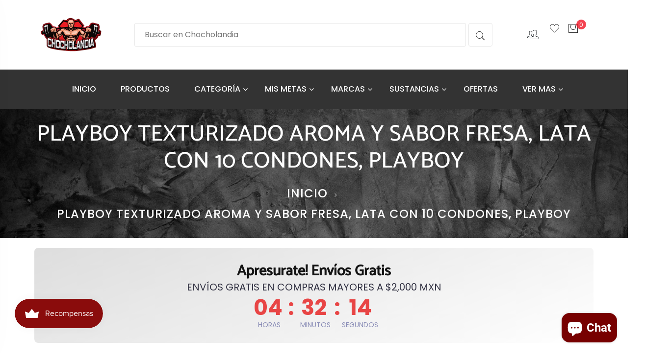

--- FILE ---
content_type: text/html; charset=utf-8
request_url: https://www.chocholandia.com/products/mp608
body_size: 47887
content:
<!doctype html>
<!--[if IE 9]> <html class="ie9 no-js supports-no-cookies" lang="es"> <![endif]-->
<!--[if (gt IE 9)|!(IE)]><!--> <html class="no-js supports-no-cookies" lang="es"> <!--<![endif]-->
<head><script> var fc_metafield = {"appstatus":"enable","heartrange":"10","mobile":"enabled","heartopacity":"70","frontpage":"disabled","heartcolor":"1","freeicon":"https:\/\/d1owz8ug8bf83z.cloudfront.net\/images\/animify\/icons\/2.svg","primaryicon":"https:\/\/d1owz8ug8bf83z.cloudfront.net\/images\/animify\/icons\/1.svg","objectsize":"50","speed":"51","effect":"free","multipleanimation":0,"freeElem":"2","primaryElem":"1","upwards":"disabled","disappear":"disabled","disappeartime":"5"}</script>
  <!-- Basic and Helper page needs -->
  <meta charset="utf-8">
  <meta http-equiv="X-UA-Compatible" content="IE=edge">
  <meta name="viewport" content="width=device-width,initial-scale=1">
  <meta name="theme-color" content="#f28972">
  <link rel="canonical" href="https://www.chocholandia.com/products/mp608">
  <link rel="canonical" href="https://www.chocholandia.com">
  <link rel="preconnect" href="//fonts.shopifycdn.com/" crossorigin>
  <link rel="preconnect" href="//cdn.shopify.com/" crossorigin>
  <link rel="dns-prefetch" href="//www.chocholandia.com" crossorigin>
  <link rel="dns-prefetch" href="//www.chocholandia.com" crossorigin>
  <link rel="dns-prefetch" href="//cdn.shopify.com" crossorigin>
  <link rel="dns-prefetch" href="//fonts.shopifycdn.com" crossorigin>
  <link rel="dns-prefetch" href="//fonts.googleapis.com" crossorigin>
  <link rel="dns-prefetch" href="//ajax.googleapis.com" crossorigin>
  <link rel="dns-prefetch" href="//code.jquery.com" crossorigin>
  <link rel="dns-prefetch" href="//via.placeholder.com" crossorigin>
  <link rel="preload" href="//www.chocholandia.com/cdn/shop/t/4/assets/plugins.css?v=125125202649890534761661877411" as="style">
  <link rel="preload" href="//www.chocholandia.com/cdn/shop/t/4/assets/theme.scss.css?v=41220594601631021431701469017" as="style">
  <link rel="preload" href="//www.chocholandia.com/cdn/shop/t/4/assets/style.min.css?v=43631651148305282651664203571" as="style">
  <link rel="preload" href="//www.chocholandia.com/cdn/shop/t/4/assets/theme-settings.css?v=12731803811406265261759332553" as="style">
  <link rel="preload" href="https://use.typekit.net/ovh8jai.css" crossorigin>

   
  <link rel="preload" href="//www.chocholandia.com/cdn/shop/t/4/assets/slick.min.css?v=14352816072559547291661877339" as="style">
  
  
  <link rel="preload" href="//www.chocholandia.com/cdn/shop/t/4/assets/fancyAPP.min.css?v=108974020587374884281661877340" as="style">
  
  
  


<!-- Title and description --><!-- Avada Boost Sales Script -->

      


          
          
          
          
          
          
          
          
          
          <script>
            const AVADA_ENHANCEMENTS = {};
            AVADA_ENHANCEMENTS.contentProtection = false;
            AVADA_ENHANCEMENTS.hideCheckoutButon = false;
            AVADA_ENHANCEMENTS.cartSticky = false;
            AVADA_ENHANCEMENTS.multiplePixelStatus = false;
            AVADA_ENHANCEMENTS.inactiveStatus = false;
            AVADA_ENHANCEMENTS.cartButtonAnimationStatus = false;
            AVADA_ENHANCEMENTS.whatsappStatus = false;
            AVADA_ENHANCEMENTS.messengerStatus = false;
            AVADA_ENHANCEMENTS.livechatStatus = false;
          </script>






















      <script>
        const AVADA_CDT = {};
        AVADA_CDT.template = "product";
        AVADA_CDT.collections = [];
        
          AVADA_CDT.collections.push("283528954061");
        
          AVADA_CDT.collections.push("283528921293");
        
          AVADA_CDT.collections.push("283868332237");
        
          AVADA_CDT.collections.push("283085013197");
        
          AVADA_CDT.collections.push("283048837325");
        

        const AVADA_INVQTY = {};
        
          AVADA_INVQTY[41444544741581] = 5;
        

        AVADA_CDT.cartitem = 0;
        AVADA_CDT.moneyformat = `\$ {{amount}}`;
        AVADA_CDT.cartTotalPrice = 0;
        
        AVADA_CDT.selected_variant_id = 41444544741581;
        AVADA_CDT.product = {"id": 7150579351757,"title": "PLAYBOY TEXTURIZADO AROMA Y SABOR FRESA, LATA CON 10 CONDONES, PLAYBOY","handle": "mp608","vendor": "PLAYBOY",
            "type": "SALUD SEXUAL","tags": ["HULE LATEX NATURAL","MARCA EXTERNA","PLAYBOY","PRESERVATIVO","SALUD SEXUAL"],"price": 19300,"price_min": 19300,"price_max": 19300,
            "available": true,"price_varies": false,"compare_at_price": null,
            "compare_at_price_min": 0,"compare_at_price_max": 0,
            "compare_at_price_varies": false,"variants": [{"id":41444544741581,"title":"Default Title","option1":"Default Title","option2":null,"option3":null,"sku":"MP608","requires_shipping":true,"taxable":false,"featured_image":null,"available":true,"name":"PLAYBOY TEXTURIZADO AROMA Y SABOR FRESA, LATA CON 10 CONDONES, PLAYBOY","public_title":null,"options":["Default Title"],"price":19300,"weight":0,"compare_at_price":null,"inventory_management":"shopify","barcode":"7.50E+12","requires_selling_plan":false,"selling_plan_allocations":[]}],"featured_image": "\/\/www.chocholandia.com\/cdn\/shop\/products\/MP608-MP608-1.jpg?v=1672357059","images": ["\/\/www.chocholandia.com\/cdn\/shop\/products\/MP608-MP608-1.jpg?v=1672357059","\/\/www.chocholandia.com\/cdn\/shop\/products\/MP608-MP608-2.jpg?v=1672357059","\/\/www.chocholandia.com\/cdn\/shop\/products\/MP608-MP608-3.jpg?v=1672357059"]
            };
        

        window.AVADA_BADGES = window.AVADA_BADGES || {};
        window.AVADA_BADGES = [{"removeBranding":true,"headerText":"Secure Checkout With","customWidthSize":450,"cartPosition":"","textAlign":"avada-align-center","badgeEffect":"","badgeSize":"small","position":"","homePageInlinePosition":"after","collectionPageInlinePosition":"after","name":"Product Pages","shopId":"OJoXdyyN0FweEYhhmuxX","badgeBorderColor":"#e1e1e1","headingColor":"#232323","status":true,"shopDomain":"chocholandia.myshopify.com","badgeList":["https:\/\/cdn1.avada.io\/boost-sales\/visa.svg","https:\/\/cdn1.avada.io\/boost-sales\/mastercard.svg","https:\/\/cdn1.avada.io\/boost-sales\/americanexpress.svg","https:\/\/cdn1.avada.io\/boost-sales\/discover.svg","https:\/\/cdn1.avada.io\/boost-sales\/paypal.svg","https:\/\/cdn1.avada.io\/boost-sales\/applepay.svg","https:\/\/cdn1.avada.io\/boost-sales\/googlepay.svg"],"showBadgeBorder":false,"badgeCustomSize":70,"badgesSmartSelector":false,"font":"default","homePagePosition":"","description":"Increase a sense of urgency and boost conversation rate on each product page. ","headingSize":16,"cartInlinePosition":"after","createdAt":"2022-09-02T20:32:30.690Z","showHeaderText":true,"inlinePosition":"after","badgeStyle":"color","showBadges":true,"priority":"0","badgeWidth":"full-width","collectionPagePosition":"","badgePageType":"product","badgeBorderRadius":3,"id":"JJFd31XEwZf2TGqSoLC7"},{"headingSize":16,"showBadges":true,"description":"Win customers' trust from every pages by showing various trust badges at website's footer.","removeBranding":true,"name":"Footer","inlinePosition":"after","badgeList":["https:\/\/cdn1.avada.io\/boost-sales\/visa.svg","https:\/\/cdn1.avada.io\/boost-sales\/mastercard.svg","https:\/\/cdn1.avada.io\/boost-sales\/americanexpress.svg","https:\/\/cdn1.avada.io\/boost-sales\/discover.svg","https:\/\/cdn1.avada.io\/boost-sales\/paypal.svg","https:\/\/cdn1.avada.io\/boost-sales\/applepay.svg","https:\/\/cdn1.avada.io\/boost-sales\/googlepay.svg"],"badgeStyle":"color","createdAt":"2022-09-02T20:32:30.296Z","showBadgeBorder":false,"cartPosition":"","badgesSmartSelector":false,"badgeBorderColor":"#e1e1e1","homePageInlinePosition":"after","font":"default","homePagePosition":"","selectedPreset":"Payment 1","headerText":"","customWidthSize":450,"badgeSize":"custom","badgeBorderRadius":3,"cartInlinePosition":"after","collectionPagePosition":"","badgePageType":"footer","status":true,"textAlign":"avada-align-center","headingColor":"#232323","showHeaderText":true,"shopDomain":"chocholandia.myshopify.com","badgeCustomSize":40,"position":"","badgeWidth":"full-width","collectionPageInlinePosition":"after","priority":"0","badgeEffect":"","shopId":"OJoXdyyN0FweEYhhmuxX","id":"WCq4n0LvtPisVOE4f22d"}];

        window.AVADA_GENERAL_SETTINGS = window.AVADA_GENERAL_SETTINGS || {};
        window.AVADA_GENERAL_SETTINGS = null;

        window.AVADA_COUNDOWNS = window.AVADA_COUNDOWNS || {};
        window.AVADA_COUNDOWNS = [{},{},{"id":"mZiW6AdFSdoJQ4XYZFUO","productIds":[],"countdownEndAction":"HIDE_COUNTDOWN","numbBorderColor":"#323232","name":"Product Pages","displayLayout":"style10-countdown","categoryUseDefaultSize":true,"canEditNumbBorderWidth":false,"shopId":"OJoXdyyN0FweEYhhmuxX","headingColor":"#000000","saleCustomSeconds":"59","numbWidth":80,"categoryTxtDateSize":8,"useAdvanced":true,"daysText":"Days","saleDateType":"date-custom","timeUnits":"unit-dhms","position":"form[action='\/cart\/add']","createdAt":"2022-09-02T20:32:30.760Z","manualDisplayPlacement":"after","saleCustomHours":"4","txtDatePos":"txt_inside_box","status":true,"textAlign":"text-center","minutesText":"Minutes","conditions":{"type":"ALL","conditions":[{"operation":"CONTAINS","value":"","type":"TITLE"}]},"inlinePosition":"after","stockTextSize":16,"countdownTextBottom":"","canEditNumbBorderRadius":false,"description":"Increase urgency and boost conversions for each product page.","canEditCategoryNumbWidth":true,"showCountdownTimer":true,"categoryNumberSize":14,"canEditNumbBorderColor":false,"numbHeight":85,"collectionPageInlinePosition":"after","canEditCategoryNumbHeight":false,"productExcludeIds":[],"removeBranding":true,"saleCustomMinutes":"10","numbBorderRadius":0,"hoursText":"Hours","shopDomain":"chocholandia.myshopify.com","secondsText":"Seconds","numbBgColor":"#323232","linkText":" ¡Apresúrate! la venta termina en","canEditNumbWidth":true,"stockTextBefore":"Solo {{stock_qty}} disponibles en inventario. Apresurate 🔥","countdownSmartSelector":false,"canEditNumbBgColor":true,"stockType":"real_stock","txtDateColor":"#ffffff","font":"Poppins","priority":0,"canEditNumbHeight":false,"collectionPagePosition":"","showInventoryCountdown":true,"categoryNumbHeight":30,"displayType":"ALL_PRODUCT","txtDateSize":14,"categoryNumbWidth":30,"canEditCategoryTxtDatePos":false,"saleCustomDays":"1","canEditTxtDatePos":false,"stockTextColor":"#122234","useDefaultSize":true,"categoryTxtDatePos":"txt_outside_box","headingSize":24,"numbBorderWidth":0,"numbColor":"#FFFFFF","manualDisplayPosition":"form[action='\/cart\/add']","numberSize":36}];

        window.AVADA_INACTIVE_TAB = window.AVADA_INACTIVE_TAB || {};
        window.AVADA_INACTIVE_TAB = null;

        window.AVADA_LIVECHAT = window.AVADA_LIVECHAT || {};
        window.AVADA_LIVECHAT = null;

        window.AVADA_STICKY_ATC = window.AVADA_STICKY_ATC || {};
        window.AVADA_STICKY_ATC = null;

        window.AVADA_ATC_ANIMATION = window.AVADA_ATC_ANIMATION || {};
        window.AVADA_ATC_ANIMATION = null;

        window.AVADA_SP = window.AVADA_SP || {};
        window.AVADA_SP = {"shop":"OJoXdyyN0FweEYhhmuxX","configuration":{"position":"bottom-left","hide_time_ago":false,"smart_hide":false,"smart_hide_time":3,"smart_hide_unit":"days","truncate_product_name":true,"display_duration":5,"first_delay":10,"pops_interval":10,"max_pops_display":20,"show_mobile":true,"mobile_position":"bottom","animation":"fadeInUp","out_animation":"fadeOutDown","with_sound":false,"display_order":"order","only_product_viewing":false,"notice_continuously":false,"custom_css":"","replay":true,"included_urls":"","excluded_urls":"","excluded_product_type":"","countries_all":true,"countries":[],"allow_show":"all","hide_close":true,"close_time":1,"close_time_unit":"days","support_rtl":false},"notifications":{"cIFYvp33svnlodK9RDmG":{"settings":{"heading_text":"{{first_name}} in {{city}}, {{country}}","heading_font_weight":500,"heading_font_size":12,"content_text":"Purchased {{product_name}}","content_font_weight":800,"content_font_size":13,"background_image":"","background_color":"#FFF","heading_color":"#111","text_color":"#142A47","time_color":"#234342","with_border":false,"border_color":"#333333","border_width":1,"border_radius":20,"image_border_radius":20,"heading_decoration":null,"hover_product_decoration":null,"hover_product_color":"#122234","with_box_shadow":true,"font":"Raleway","language_code":"en","with_static_map":false,"use_dynamic_names":false,"dynamic_names":"","use_flag":false,"popup_custom_link":"","popup_custom_image":"","display_type":"popup","use_counter":false,"counter_color":"#0b4697","counter_unit_color":"#0b4697","counter_unit_plural":"views","counter_unit_single":"view","truncate_product_name":false,"allow_show":"all","included_urls":"","excluded_urls":""},"type":"order","items":[],"source":"shopify\/order"}}};

        window.AVADA_BS_EMBED = window.AVADA_BS_EMBED || {};
        window.AVADA_BS_EMBED.isSupportThemeOS = true

        window.AVADA_BS_FSB = window.AVADA_BS_FSB || {};
        window.AVADA_BS_FSB = {
          bars: [],
          cart: 0,
          compatible: {
            langify: ''
          }
        };
      </script>
<!-- /Avada Boost Sales Script --><!-- Helpers --><!-- /snippets/social-meta-tags.liquid -->


  <meta property="og:type" content="product">
  <meta property="og:title" content="PLAYBOY TEXTURIZADO AROMA Y SABOR FRESA, LATA CON 10 CONDONES, PLAYBOY">
  
    <meta property="og:image" content="http://www.chocholandia.com/cdn/shop/products/MP608-MP608-3_grande.jpg?v=1672357059">
    <meta property="og:image:secure_url" content="https://www.chocholandia.com/cdn/shop/products/MP608-MP608-3_grande.jpg?v=1672357059">
  
    <meta property="og:image" content="http://www.chocholandia.com/cdn/shop/products/MP608-MP608-2_grande.jpg?v=1672357059">
    <meta property="og:image:secure_url" content="https://www.chocholandia.com/cdn/shop/products/MP608-MP608-2_grande.jpg?v=1672357059">
  
    <meta property="og:image" content="http://www.chocholandia.com/cdn/shop/products/MP608-MP608-1_grande.jpg?v=1672357059">
    <meta property="og:image:secure_url" content="https://www.chocholandia.com/cdn/shop/products/MP608-MP608-1_grande.jpg?v=1672357059">
  
  <meta property="og:description" content="PLAYBOY TEXTURIZADO AROMA Y SABOR FRESA, LATA CON 10 CONDONES, PLAYBOY">
  <meta property="og:price:amount" content="193.00">
  <meta property="og:price:currency" content="MXN">

<meta property="og:url" content="https://www.chocholandia.com/products/mp608">
<meta property="og:site_name" content="Chocholandia">



  <meta name="twitter:card" content="summary">


  <meta name="twitter:title" content="PLAYBOY TEXTURIZADO AROMA Y SABOR FRESA, LATA CON 10 CONDONES, PLAYBOY">
  <meta name="twitter:description" content="PLAYBOY TEXTURIZADO AROMA Y SABOR FRESA, LATA CON 10 CONDONES, PLAYBOY">
  <meta name="twitter:image" content="https://www.chocholandia.com/cdn/shop/products/MP608-MP608-1_grande.jpg?v=1672357059">
  <meta name="twitter:image:width" content="600">
  <meta name="twitter:image:height" content="600">
<!-- Link all your CSS files below -->
<link href="//www.chocholandia.com/cdn/shop/t/4/assets/plugins.css?v=125125202649890534761661877411" rel="stylesheet" type="text/css" media="all">



 
<link href="//www.chocholandia.com/cdn/shop/t/4/assets/slick.min.css?v=14352816072559547291661877339" rel="stylesheet" type="text/css" media="all">





<link href="//www.chocholandia.com/cdn/shop/t/4/assets/fancyAPP.min.css?v=108974020587374884281661877340" rel="stylesheet" type="text/css" media="all">




<style>
 .mt-25{margin-top:25px!important}.mb-0{margin-bottom:0!important}.mb-25{margin-bottom:25px!important}.mb-30{margin-bottom:30px!important}.mb-35{margin-bottom:35px!important}.mb-40{margin-bottom:40px!important}.mb-45{margin-bottom:45px!important}.mb-50{margin-bottom:50px!important}.mb-70{margin-bottom:70px!important}.mb-65{margin-bottom:65px!important}.mb-100{margin-bottom:100px!important}.mb-80{margin-bottom:80px!important}.pt-10{padding-top:10px!important}.pt-100{padding-top:100px!important}.pt-135{padding-top:135px!important}.pb-10{padding-bottom:10px!important}.pb-15{padding-bottom:15px!important}.pb-30{padding-bottom:30px!important}.pb-70{padding-bottom:50px!important}.pb-80{padding-bottom:80px!important}.pb-90{padding-bottom:90px!important}.pb-100{padding-bottom:100px!important}.pb-50{padding-bottom:50px!important}.pb-135{padding-bottom:135px!important}*,::after,::before{-webkit-box-sizing:border-box;box-sizing:border-box}body,html{height:100%}body{background-color:#fff;line-height:24px;font-size:15px;font-style:normal;font-weight:400;visibility:visible;font-family:"Work Sans",sans-serif;color:#777;position:relative}.newsletter-overlay-active{position:relative}h1,h2,h3,h4,h5,h6{color:#333;font-family:"Work Sans",sans-serif;font-weight:400;margin-top:0}h1{font-size:36px;line-height:42px}h2{font-size:30px;line-height:36px}h3{font-size:24px;line-height:30px}h5{font-size:14px;line-height:18px}p:last-child{margin-bottom:0}a,button{color:inherit;display:inline-block;line-height:inherit;text-decoration:none;cursor:pointer}a,button,img,input,span{-webkit-transition:all .3s ease 0s;-o-transition:all .3s ease 0s;transition:all .3s ease 0s}a:hover{text-decoration:none}button,input[type=submit]{cursor:pointer}ul{list-style:outside none none;margin:0;padding:0}input::-webkit-input-placeholder,textarea::-webkit-input-placeholder{opacity:1}.active{visibility:visible;opacity:1}.inactive{visibility:hidden;opacity:0}a.scroll-top{background:#333;width:50px;height:50px;line-height:50px;display:none;text-align:center;color:#fff;font-family:Ionicons;position:fixed;right:25px;bottom:25px;z-index:99;border-radius:50%}@media (min-width:1200px){.container{max-width:1200px}.container.wide{max-width:95%}.container.full{max-width:100%;padding:0}}.site-mobile-navigation{width:100%;position:relative;z-index:99}.cart-overlay{position:fixed;top:0;right:0;width:100%;height:100%;z-index:9998;visibility:hidden;opacity:0;-webkit-transition:.3s;-o-transition:.3s;transition:.3s}.cart-overlay.active-cart-overlay{visibility:visible;opacity:1;-webkit-transition:.3s;-o-transition:.3s;transition:.3s}.cart-overlay.active-cart-overlay .cart-overlay-content{-webkit-transform:translateX(0);-ms-transform:translateX(0);transform:translateX(0);-webkit-transition:.6s;-o-transition:.6s;transition:.6s}.cart-overlay .cart-overlay-content .close-icon{position:absolute;top:20px;right:20px}.cart-overlay .cart-overlay-content .close-icon a{-webkit-transition:.6s;-o-transition:.6s;transition:.6s}.cart-overlay .cart-overlay-content .close-icon a i{font-size:25px;color:#333}.offcanvas-cart-content-container .cart-title{font-size:18px;line-height:28px;font-weight:500;border-bottom:1px solid #eee;padding-bottom:5px;margin-bottom:20px}.search-overlay{position:fixed;top:0;left:0;width:100%;height:100vh;background-color:#fff;-webkit-transform:translate3d(100%,0,0);transform:translate3d(100%,0,0);-webkit-transition:.6s;-o-transition:.6s;transition:.6s;z-index:999999}.search-overlay .search-close-icon{position:absolute;top:30px;right:30px}.search-overlay .search-close-icon a{-webkit-transition:.6s;-o-transition:.6s;transition:.6s}.search-overlay .search-close-icon a i{font-size:40px;color:#333}.search-overlay .search-overlay-content{position:absolute;top:50%;left:50%;-webkit-transform:translate(-50%,-50%);-ms-transform:translate(-50%,-50%);transform:translate(-50%,-50%)}.search-overlay .search-overlay-content .input-box{margin-bottom:15px}.search-overlay .search-overlay-content .input-box form input{background:0 0;border:none;border-bottom:2px solid #222;font-size:67px}.header-bottom-container{display:-webkit-box;display:-ms-flexbox;display:flex;-webkit-box-align:center;-ms-flex-align:center;align-items:center}.header-bottom-container .logo-with-offcanvas{-ms-flex-preferred-size:20%;flex-basis:20%}.header-bottom-container .header-bottom-navigation{-ms-flex-preferred-size:60%;flex-basis:60%}.header-bottom-container .header-right-container{-ms-flex-preferred-size:20%;flex-basis:20%}nav.center-menu>ul{text-align:center}nav.site-nav>ul>li{display:inline-block;position:static;margin:0 25px;text-align:left;line-height:80px}nav.site-nav>ul>li a{position:relative}nav.site-nav>ul>li.menu-item-has-children>a{position:relative}nav.site-nav>ul>li.menu-item-has-children>a:before{position:absolute;top:50%;-webkit-transform:translateY(-50%);-ms-transform:translateY(-50%);transform:translateY(-50%);right:-15px;content:"\f107";font-family:fontAwesome;color:#d0d0d0}nav.site-nav>ul>li>a{color:#7e7e7e;font-weight:500}nav.site-nav>ul>li>a:after{position:absolute;bottom:30px;left:auto;right:0;width:0;height:1px;content:"";background-color:#333;-webkit-transition:.3s;-o-transition:.3s;transition:.3s}nav.site-nav>ul>li ul.sub-menu{position:absolute;-webkit-box-shadow:-2px 2px 81px -27px rgba(0,0,0,.3);box-shadow:-2px 2px 81px -27px rgba(0,0,0,.3);visibility:hidden;opacity:0;-webkit-transition:.6s;-o-transition:.6s;transition:.6s;margin-top:45px;background-color:#fff;z-index:9999}.header-right-icons .single-icon{margin-left:30px}.header-right-icons .single-icon a{position:relative}.header-right-icons .single-icon a i{font-size:20px;color:#333}.header-right-icons .single-icon a span.count{position:absolute;top:-10px;right:-12px;width:20px;height:20px;line-height:20px;background-color:#d3122a;color:#fff;text-align:center;font-size:13px;border-radius:50%;font-weight:500}.cart-overlay-close,.overlay-close,.wishlist-overlay-close{position:absolute;width:100%;height:100%;z-index:2}.header-top{border-bottom:1px solid #dedede}.header-top .header-separator{margin:0 10px;color:#d8d8d8}.order-online-text{font-size:14px}.order-online-text a{font-size:14px;line-height:14px;color:#333;border-bottom:1px solid #333}.header-top-container{display:-webkit-box;display:-ms-flexbox;display:flex}.header-top-container .header-top-left{-ms-flex-preferred-size:50%;flex-basis:50%;display:-webkit-box;display:-ms-flexbox;display:flex}.header-top-container .header-top-right{-ms-flex-preferred-size:50%;flex-basis:50%;display:-webkit-box;display:-ms-flexbox;display:flex;-webkit-box-pack:end;-ms-flex-pack:end;justify-content:flex-end}.header-top-container .header-top-right .top-social-icons ul li{display:inline-block}.header-top-container .header-top-right .top-social-icons ul li a{color:#333;margin-right:20px}.header-top-container .header-top-right .top-social-icons ul li:last-child a{margin-right:0}.change-dropdown{position:relative;margin-right:15px}.change-dropdown>a{font-size:14px;color:#7e7e7e;position:relative}.change-dropdown>a:before{position:absolute;top:0;right:-15px;content:"\f107";font-family:fontAwesome}.change-dropdown ul{position:absolute;top:120%;background-color:#fff;-webkit-box-shadow:-1px 10px 80px -15px rgba(0,0,0,.3);box-shadow:-1px 10px 80px -15px rgba(0,0,0,.3);min-width:150px;visibility:hidden;opacity:-1;-webkit-transition:.3s;-o-transition:.3s;transition:.3s;margin-top:10px;z-index:99;padding:8px 0}.change-dropdown ul li a{font-size:14px;display:block;padding:8px 15px;color:#7e7e7e;-webkit-transition:.3s;-o-transition:.3s;transition:.3s}.section-title{margin-bottom:-5px}.section-title h1{font-size:48px;line-height:64px;margin-top:-13px;margin-bottom:15px}.section-title p{line-height:26px}.section-title p.subtitle--deep{font-size:14px;font-weight:500;margin-bottom:35px;line-height:24px;letter-spacing:1px;margin-top:-5px}.section-title p.subtitle--trending-home{font-size:18px;line-height:28px;font-weight:400;margin-bottom:0}.single-category{position:relative;overflow:hidden}.single-category--three{position:relative}.single-category__image{overflow:hidden;position:relative}.single-category__image img{width:100%;-webkit-transition:.8s;-o-transition:.8s;transition:.8s}.single-category__image:after{display:block;position:absolute;content:'';top:20px;left:20px;width:calc(100% - 40px);height:calc(100% - 40px);background-color:transparent;border:1px solid #fff;opacity:0;visibility:hidden;-webkit-transition:.6s;-o-transition:.6s;transition:.6s}.single-category__image--three--creativehome:after{display:none}.single-category__content{display:-webkit-box;display:-ms-flexbox;display:flex;-webkit-box-pack:justify;-ms-flex-pack:justify;justify-content:space-between;z-index:5;position:relative}.single-category__content .title{width:70%;position:relative}.single-category__content .title p{font-size:18px;line-height:36px;font-weight:400;margin:0;opacity:1;visibility:visible;-webkit-transform:translateY(0);-ms-transform:translateY(0);transform:translateY(0);margin-bottom:0;color:#333;-webkit-transition-duration:.6s;-o-transition-duration:.6s;transition-duration:.6s}.single-category__content .title a{display:inline-block;font-size:24px;line-height:36px;color:#d3122a;-webkit-transform:translateY(60%);-ms-transform:translateY(60%);transform:translateY(60%);visibility:hidden;opacity:0;-webkit-transition-duration:.6s;-o-transition-duration:.6s;transition-duration:.6s;position:absolute;top:0;left:0}.single-category__content--three{position:absolute;bottom:50px;left:50px;width:calc(100% - 100px)}.single-category__content--three .title{width:100%}.single-category__content--three .title p{color:#333;font-size:34px}.single-category__content--three--creativehome{bottom:30px;left:40px;width:100%}.single-category__content--three--creativehome .title p>a{-webkit-transform:translateY(0);-ms-transform:translateY(0);transform:translateY(0);font-weight:500;font-style:normal;font-size:34px;line-height:48px;color:#333;text-transform:capitalize}.single-category__content--three--creativehome .title a{-webkit-transform:translateY(0);-ms-transform:translateY(0);transform:translateY(0);position:static;visibility:visible;opacity:1;font-size:14px;color:#333;text-transform:uppercase;font-weight:500}.single-category__content--three--banner{width:50%}.single-category__content--three--banner .title p{margin-bottom:15px}.single-category__content--three--banner .title p a{font-weight:400}.single-category__content--three--banner .title>a{border-bottom:1px solid #333;line-height:22px}.single-category:hover .single-category__image img{-webkit-transform:scale(1.1);-ms-transform:scale(1.1);transform:scale(1.1)}.single-category:hover .single-category__image:after{visibility:visible;opacity:1}.single-category:hover .single-category__content .title p{visibility:hidden;opacity:0;-webkit-transform:translateY(-60%);-ms-transform:translateY(-60%);transform:translateY(-60%)}.single-category:hover .single-category__content .title a{visibility:visible;opacity:1;-webkit-transform:translateY(0);-ms-transform:translateY(0);transform:translateY(0)}.single-category:hover .single-category__content.single-category__content--three--creativehome .title p{visibility:visible;opacity:1;-webkit-transform:translateY(0);-ms-transform:translateY(0);transform:translateY(0)}.single-category:hover .single-category__content.single-category__content--three--creativehome .title a{visibility:visible;opacity:1;-webkit-transform:translateY(0);-ms-transform:translateY(0);transform:translateY(0)}.slick-slide>div>div{vertical-align:middle}.product-carousel .slick-list{margin-left:-15px;margin-right:-15px}.multi-testimonial-slider-container .slick-list{margin-left:-15px;margin-right:-15px}.multi-testimonial-slider-container .slick-arrow{background:0 0;border:none;font-size:72px;color:#e7e7e7;position:absolute;top:50%;-webkit-transform:translateY(-50%);-ms-transform:translateY(-50%);transform:translateY(-50%);z-index:3;visibility:hidden;opacity:0;-webkit-transition:.3s;-o-transition:.3s;transition:.3s}.multi-testimonial-slider-container .slick-arrow.slick-next{right:-100px}.multi-testimonial-slider-container .slick-arrow.slick-prev{left:-100px}.single-product__image{position:relative}.single-product__image>a{display:block}.single-product__image>a img{width:100%;-webkit-transition:.9s;-o-transition:.9s;transition:.9s}.single-product__image>a img.secondary__img{position:absolute;top:0;left:0;visibility:hidden;opacity:0;z-index:1}.single-product__floating-badges{position:absolute;top:20px;left:20px;z-index:8;display:-webkit-box;display:-ms-flexbox;display:flex;-webkit-box-orient:vertical;-webkit-box-direction:normal;-ms-flex-direction:column;flex-direction:column}.single-product__floating-badges span{text-transform:lowercase;display:inline-block;height:48px;width:48px;line-height:48px;font-weight:500;border-radius:100%;z-index:3;text-align:center;color:#fff;font-size:14px;margin-bottom:10px}.single-product__floating-badges span:last-child{margin-bottom:0}.single-product__floating-badges span.onsale{background-color:#98d8ca}.single-product__floating-icons{position:absolute;top:20px;right:20px;z-index:9;display:-webkit-box;display:-ms-flexbox;display:flex;-webkit-box-orient:vertical;-webkit-box-direction:normal;-ms-flex-direction:column;flex-direction:column}.single-product__floating-icons span{display:inline-block;visibility:hidden;opacity:0}.single-product__floating-icons span:nth-child(1){-webkit-transition:.3s;-o-transition:.3s;transition:.3s;margin-top:5px}.single-product__floating-icons span:nth-child(2){-webkit-transition:.6s;-o-transition:.6s;transition:.6s;margin-top:5px}.single-product__floating-icons span:nth-child(3){-webkit-transition:.9s;-o-transition:.9s;transition:.9s;margin-top:5px}.single-product__floating-icons span a{width:40px;height:40px;line-height:40px;background-color:#fff;text-align:center;margin-bottom:5px;color:#7e7e7e}.single-product__floating-icons span a i{font-size:20px}.single-product__variations{position:absolute;bottom:-10px;right:20px;width:calc(100% - 40px);z-index:9;padding:10px;visibility:hidden;opacity:0;-webkit-transition:.9s;-o-transition:.9s;transition:.9s}.single-product__variations .size-container{text-align:center}.single-product__variations .size-container span{display:inline-block;margin-right:8px;font-weight:600;color:#999;font-size:14px;text-transform:uppercase}.single-product__variations .color-container{text-align:center}.single-product__content{position:relative;padding-top:25px}.single-product__content .title{position:relative}.single-product__content .title h3{margin-bottom:0}.single-product__content .title h3 a{display:block;font-size:17px;line-height:1.6;margin-bottom:10px;font-weight:400;opacity:1;visibility:visible;-webkit-transform:translateY(0);-ms-transform:translateY(0);transform:translateY(0);-webkit-transition-duration:.6s;-o-transition-duration:.6s;transition-duration:.6s}.single-product__content .title .product-cart-action{display:inline-block;-webkit-transform:translateY(60%);-ms-transform:translateY(60%);transform:translateY(60%);visibility:hidden;opacity:0;-webkit-transition-duration:.6s;-o-transition-duration:.6s;transition-duration:.6s;position:absolute;top:0;left:0}.single-product__content .title .product-cart-action a{font-size:18px;line-height:28px;color:#d3122a;font-weight:500}.single-product__content .title .product-cart-action a:before{content:'+';display:inline-block;margin-right:5px}.single-product__content .price .discounted-price{font-size:14px;line-height:1;font-weight:600;color:#333}.single-product__content .price .main-price{font-size:14px;line-height:1;font-weight:600;color:#333;margin-right:5px}.single-product__content .price .main-price.discounted{color:#aaa;font-weight:600;font-size:12;line-height:1;text-decoration:line-through}.single-product--smarthome{position:relative}.single-product--smarthome .single-product__content{position:absolute;bottom:30px;left:15px;z-index:3}body::after{position:fixed;top:0;left:0;width:100%;height:100%;background:rgba(35,35,44,.5);visibility:hidden;opacity:0;-webkit-transition:opacity .3s 0s,visibility 0s .3s;-moz-transition:opacity .3s 0s,visibility 0s .3s;-o-transition:opacity .3s 0s,visibility 0s .3s;transition:opacity .3s 0s,visibility 0s .3s;content:"";z-index:9999}.xhale-button{background-color:#333;color:#fff!important;text-transform:uppercase;display:inline-block;border-radius:0;border:1px solid #333;font-weight:500;letter-spacing:1px}.xhale-button:hover{background-color:transparent;color:#333!important}.xhale-button--medium{font-size:14px;padding:10px 45px}.xhale-loadmore-button{color:#333;letter-spacing:1px;font-weight:500}.xhale-loadmore-button i{display:inline-block;font-size:16px;padding-right:8px;font-weight:600;color:#333}.single-testimonial-single-item{display:-webkit-box;display:-ms-flexbox;display:flex;-webkit-box-align:center;-ms-flex-align:center;align-items:center}.single-testimonial-single-item__content{-ms-flex-preferred-size:calc(100% - 300px);flex-basis:calc(100% - 300px);padding:0 30px;padding-left:50px}.single-testimonial-single-item__content .text{font-size:24px;line-height:40px;color:#333;font-weight:300}.single-testimonial-single-item__content .client-info .name{font-size:18px;line-height:25px;font-weight:600;color:#333}.single-testimonial-single-item__content .client-info .designation{font-size:16px;line-height:22px;color:#7e7e7e}.single-banner--hoverborder{position:relative;overflow:hidden}.single-banner--hoverborder img{width:100%;-webkit-transform:scale(1);-ms-transform:scale(1);transform:scale(1);-webkit-transition:.6s;-o-transition:.6s;transition:.6s}.single-banner--hoverborder .banner-link{position:absolute;top:0;left:0;width:100%;height:100%;z-index:2}.single-banner--hoverborder .banner-content{position:absolute;width:100%;top:50%;bottom:auto}.single-banner--hoverborder .banner-content--middle-white{left:50%;text-align:center;font-size:37px;line-height:48px;text-transform:uppercase;color:#fff;font-weight:300;-webkit-transform:translate(-50%,-50%);-ms-transform:translate(-50%,-50%);transform:translate(-50%,-50%)}.single-banner--hoverborder:after{display:block;position:absolute;content:'';top:20px;left:20px;width:calc(100% - 40px);height:calc(100% - 40px);background-color:transparent;border:1px solid #fff;opacity:0;visibility:hidden;-webkit-transition:.6s;-o-transition:.6s;transition:.6s}.single-icon{margin-left:30px}.footer-container.footer-one{background-color:#f8f8f8}.footer-container.footer-one .col{-ms-flex-preferred-size:17.5%;flex-basis:17.5%;margin-bottom:50px}.footer-container.footer-one .col:last-child{max-width:30%;-ms-flex-preferred-size:100%;flex-basis:100%}.footer-single-widget h5.widget-title{font-size:14px;font-weight:600;margin-bottom:30px}.footer-single-widget .logo{margin-bottom:35px}.footer-single-widget .copyright-text p{font-size:15px;line-height:30px}.footer-nav-container nav ul li{padding:10px 0}.footer-nav-container nav ul li a{font-size:15px;line-height:20px;color:#999;position:relative}.footer-nav-container nav ul li a:hover:after{visibility:visible;opacity:1}.footer-nav-container nav ul li a:after{position:absolute;bottom:0;left:0;width:100%;height:1px;background-color:#d1d1d1;visibility:hidden;opacity:0;content:""}.footer-nav-container nav ul li:first-child{padding-top:0}.footer-nav-container nav ul li:last-child{padding-bottom:0}.footer-social-links ul li{position:relative}.footer-social-links ul li a{padding-left:30px;display:inline-block}.footer-social-links ul li a i{position:absolute;left:0;color:#333}.footer-subscription-widget .footer-subscription-title{font-size:34px;line-height:34px;margin-bottom:30px}.footer-subscription-widget .subscription-subtitle{margin-bottom:35px}.footer-subscription-widget .subscription-form{position:relative}.footer-subscription-widget .subscription-form input{background:0 0;border:none;border-bottom:2px solid #ccc;padding:10px 0;width:100%;padding-right:40px}.footer-subscription-widget .subscription-form button{position:absolute;right:0;top:50%;-webkit-transform:translateY(-50%);-ms-transform:translateY(-50%);transform:translateY(-50%);background:0 0;border:none;color:#ccc;font-size:35px;padding:0}.footer-subscription-widget .mailchimp-alerts{position:absolute;bottom:-60px}input,select,textarea{border-radius:0}li{margin-bottom:0}#quickViewModal .modal-content{border-radius:0}#quickViewModal .modal-dialog{margin:150px auto;max-width:1000px}#quickViewModal .modal-body{padding:30px}.price{margin:9px 0 8px}.single-product .single-countdown{background:#98d8ca;color:#fff;display:inline-block;font-size:14px;height:55px;padding-top:5px;text-align:center;width:53px;text-transform:capitalize}b,strong{font-weight:700}ol ol,ol ul,ul ol,ul ul{margin:0}.search-overlay-content button{position:absolute;right:25px;bottom:25px;font-size:35px;color:#dcdcdc;cursor:pointer;transition:.3s}.search-overlay .search-overlay-content .input-box form input::-webkit-input-placeholder{color:#dcdcdc}.search-overlay .search-overlay-content .input-box form input::placeholder{color:#dcdcdc}.change-dropdown ul{min-width:210px}.change-dropdown .currency-trigger{cursor:pointer}.switcher-currency-trigger.currency{position:relative}.change-dropdown ul li a{padding:4px 15px}.change-dropdown .switcher-currency-trigger ul{padding:12px 0}.footer-single-widget .copyright-text p{margin-bottom:0}.footer-subscription-widget .mailchimp-alerts{position:inherit}.color-container ul li{border-radius:50px;cursor:pointer;display:block;float:left;height:18px;margin-left:10px;text-indent:-9999px;transition:all .4s ease 0s;width:18px}.color-container li label{border-radius:50px;cursor:pointer;display:block;float:left;height:18px;text-indent:-9999px;transition:all .4s ease 0s;border:1px solid #ddd;width:18px}.color-container ul li.img_variant{text-indent:unset;width:25px;height:25px;border-radius:50%}.color-container ul li.img_variant img{border-radius:50%}.grid-color-swatch{display:-webkit-box;display:-ms-flexbox;display:flex;-webkit-box-align:center;-ms-flex-align:center;align-items:center;-ms-flex-wrap:wrap;flex-wrap:wrap;-webkit-box-pack:center;-ms-flex-pack:center;justify-content:center}.color-container ul li:first-child{margin-left:0}.loading-modal{background:#000;border:1px solid rgba(0,0,0,.15);position:fixed;top:50%!important;bottom:auto;left:50%!important;right:auto;width:56px;height:56px;margin-left:-28px;margin-top:-28px;overflow:hidden;padding:0;text-align:center;text-indent:-999em;-webkit-box-shadow:0 1px 4px rgba(0,0,0,.3);-moz-box-shadow:0 1px 4px rgba(0,0,0,.3);box-shadow:0 1px 4px rgba(0,0,0,.3);-webkit-border-radius:3px;-moz-border-radius:3px;border-radius:3px;display:block}.modal{position:fixed;top:0;right:0;bottom:0;left:0;z-index:10000;display:none;overflow:auto;-webkit-overflow-scrolling:touch;outline:0}.compare_modal{position:fixed;top:0;right:0;bottom:0;left:0;z-index:10000;display:none;overflow:auto;-webkit-overflow-scrolling:touch;outline:0}.product_timer{position:absolute;bottom:20px;z-index:9;left:0;right:0}.single-product__floating-badges span.soldout-title{color:red}.product-description{display:none}.single-product .single-countdown{background:#98d8ca;font-size:13px;height:45px;width:45px;margin-right:2px}.countdown-area{text-align:center}.single-product .single-countdown>div{line-height:16px}.single-product__variations{padding:10px}.single-product__variations div+div{margin-top:3px}.single-product--smarthome .single-product__content{left:15px;right:15px}.single-product--smarthome .single-product__variations{left:0;right:auto}.single-product.single-product--smarthome .single-product__variations{bottom:130px;left:15px;right:15px}.single-product.single-product--smarthome:hover .single-product__variations{bottom:145px}.single-cart-product.empty{display:none}.single-cart-product.empty>h3{font-size:20px}.single-category__image a{display:block}.overlay-navigation-active .overlay-navigation-menu-container nav>ul>li>a span,.site-mobile-nav .dl-menu li span,.vertical-menu-container-dark nav>ul>li>a span,nav.site-nav>ul>li a span{position:absolute;background:#d3122a;display:inline-block;width:35px;height:20px;line-height:20px;text-align:center;color:#fff;font-size:11px;left:50%;-webkit-transform:translateX(-50%);transform:translateX(-50%);top:8px}.overlay-navigation-active .overlay-navigation-menu-container nav>ul>li>a span::before,.site-mobile-nav .dl-menu li span::before,.vertical-menu-container-dark nav>ul>li>a span::before,nav.site-nav>ul>li a span:before{position:absolute;content:"";width:5px;height:5px;background:#d3122a;bottom:-2px;-webkit-transform:rotate(-45deg);transform:rotate(-45deg);left:6px}.overlay-navigation-active .overlay-navigation-menu-container nav>ul>li>a span.sale,.site-mobile-nav .dl-menu li span.sale,.vertical-menu-container-dark nav>ul>li>a span.sale,nav.site-nav>ul>li a span.sale{background:#98d8ca}.overlay-navigation-active .overlay-navigation-menu-container nav>ul>li>a span.sale::before,.site-mobile-nav .dl-menu li span.sale::before,.vertical-menu-container-dark nav>ul>li>a span.sale::before,nav.site-nav>ul>li a span.sale:before{background:#98d8ca}.currency-trigger span::before{position:absolute;top:0;right:-15px;content:"\f107";font-family:fontAwesome}.change-dropdown .switcher-currency-trigger ul li.active{visibility:unset;opacity:unset}.footer-subscription-widget .mailchimp-alerts,.footer-subscription-widget .mailchimp-error,.newsletter-content .mailchimp-error{color:#ff9494}.footer-subscription-widget .mailchimp-success,.newsletter-content .mailchimp-success{color:green}.single-category__image::after{pointer-events:none}.single-product.single-product--smarthome.countdownprod .single-product__variations{bottom:105px}.search-overlay .search-overlay-content .input-box form input{padding-right:80px}.cart-overlay-close,.overlay-close,.wishlist-overlay-close{cursor:crosshair}.hero-single-slider .row{height:710px;-webkit-box-align:center;-ms-flex-align:center;-ms-grid-row-align:center;align-items:center;-webkit-box-pack:center;-ms-flex-pack:center;justify-content:center}.hero-single-slider::before{position:absolute;content:"";background:#fff;width:100%;height:100%;opacity:.2}.hero-single-slider{position:relative;background-position:center center;background-size:cover;background-attachment:scroll}.hero-slider-content>h5{color:#333;font-size:16px;font-weight:600;text-transform:uppercase;margin-bottom:33px}.main-title h2{color:#333;font-size:56px;line-height:71px;margin-bottom:35px}.hero-slider-content{position:relative;z-index:9}.hero-slider-wrapper.owl-carousel .owl-nav>div{position:absolute;top:50%;background:#fff;-webkit-transform:translateY(-50%);transform:translateY(-50%);width:50px;height:50px;text-align:center;line-height:51px;color:#999;left:15px;box-shadow:0 0 7px rgba(0,0,0,.15);-webkit-transition:.3s;transition:.3s;opacity:0;font-size:18px}.hero-slider-wrapper.owl-carousel .owl-nav>div.owl-next{left:auto;right:15px}.hero-slider-wrapper.owl-carousel:hover .owl-nav>div{opacity:1}.hero-slider-wrapper.owl-carousel:hover .owl-nav>div.owl-next{right:30px}.hero-slider-wrapper.owl-carousel:hover .owl-nav>div.owl-prev{left:30px}.hero-slider-wrapper.owl-carousel .owl-dots{position:absolute;left:50%;bottom:30px;-webkit-transform:translateX(-50%);transform:translateX(-50%);display:-webkit-box;display:-ms-flexbox;display:flex}.active .hero-slider-content *{-webkit-animation-name:fadeInUp;animation-name:fadeInUp;-webkit-animation-fill-mode:both;animation-fill-mode:both}.active .hero-slider-content h5{-webkit-animation-duration:1s;animation-duration:1s;-webkit-animation-delay:.2s;animation-delay:.2s}.active .hero-slider-content .main-title{-webkit-animation-duration:1.5s;animation-duration:1.5s;-webkit-animation-delay:.2s;animation-delay:.2s}.active .hero-slider-content a{-webkit-animation-duration:2.5s;animation-duration:2.5s;-webkit-animation-delay:.3s;animation-delay:.3s}.without_thumb .single-testimonial-single-item__content{-ms-flex-preferred-size:100%;flex-basis:100%;padding:0 110px}.single-product.single-product--smarthome.countdownprod .product_timer{transition:.9s}.footer_overlay,.section_overlay{position:relative}.footer_overlay::before,.section_overlay::before{position:absolute;content:"";width:100%;height:100%;background:#000;top:0;left:0;opacity:.5}.single-product--smarthome .single-countdown{padding-top:10px}.multi-testimonial-slider-container .slick-list{margin-left:0;margin-right:0}.banner-box .banner-info,.banner-box.banner-hover-1 .banner-image:after,a,button,img,input,span{-webkit-transition:all 250ms ease-out;-moz-transition:all 250ms ease-out;-ms-transition:all 250ms ease-out;-o-transition:all 250ms ease-out;transition:all 250ms ease-out}.hero-slider-content{padding:0 30px}.header-bottom-container{min-height:70px}.hero-single-slider::before{pointer-events:none}.offcanvas-mobile-menu{position:fixed;left:0;top:0;width:450px;max-width:100%;height:100vh;z-index:9999;-webkit-transform:translateX(-100%);transform:translateX(-100%);padding-right:60px;-webkit-transition:.6s;transition:.6s}.offcanvas-wrapper{overflow:auto;height:100%;-webkit-box-shadow:0 0 87px 0 rgba(0,0,0,.09);box-shadow:0 0 87px 0 rgba(0,0,0,.09);background-color:#fff}.offcanvas-inner-content{padding:20px 25px 0;height:100%;display:-webkit-box;display:-ms-flexbox;display:flex;-webkit-box-orient:vertical;-webkit-box-direction:normal;-ms-flex-direction:column;flex-direction:column}#admin-bar-iframe,#preview-bar-iframe{display:none!important}.product_timer{transition:.9s}.single-product__variations{z-index:98}.single-product__floating-badges{pointer-events:none}.single-product__image>a{text-align:center}.single-product__image>a img{display:unset}.mb-60{margin-bottom:50px!important}.newsletter-overlay-active:after{position:fixed;top:0;left:0;width:100%;height:100%;content:"";background-color:#333;opacity:.8;z-index:999;visibility:visible}.cart-overlay:after{position:absolute;top:0;left:0;width:100%;height:100%;background-color:#000;opacity:0;visibility:hidden;z-index:-1;content:"";-webkit-transition:.3s;-o-transition:.3s;transition:.3s}.mb-90{margin-bottom:90px!important}.cart-overlay .cart-overlay-content{background-color:#fff;width:380px;height:100%;z-index:9999;padding:20px;position:fixed;-webkit-transform:translateX(100%);-ms-transform:translateX(100%);transform:translateX(100%);-webkit-transition:.6s;-o-transition:.6s;transition:.6s;top:0;right:0;overflow:auto}.offcanvas-cart-content-container .cart-product-wrapper .cart-product-container{position:relative;max-height:330px;overflow:auto}.offcanvas-cart-content-container .cart-product-wrapper .cart-product-container .single-cart-product{position:relative;display:-webkit-box;display:-ms-flexbox;display:flex;border-bottom:1px solid #eee;padding-bottom:25px;margin-bottom:25px}.offcanvas-cart-content-container .cart-product-wrapper .cart-product-container .single-cart-product .cart-close-icon{position:absolute;top:0;right:15px;line-height:8px}.offcanvas-cart-content-container .cart-product-wrapper .cart-product-container .single-cart-product .cart-close-icon a{color:#333}.offcanvas-cart-content-container .cart-product-wrapper .cart-product-container .single-cart-product .cart-close-icon a i{font-size:8px}.offcanvas-cart-content-container .cart-product-wrapper .cart-product-container .single-cart-product:last-child{margin-bottom:0}.offcanvas-cart-content-container .cart-product-wrapper .cart-product-container .single-cart-product .image{width:80px;margin-right:15px}.offcanvas-cart-content-container .cart-product-wrapper .cart-product-container .single-cart-product .content{width:calc(100% - 80px)}.offcanvas-cart-content-container .cart-product-wrapper .cart-product-container .single-cart-product .content h5{font-size:15px;line-height:17px}.offcanvas-cart-content-container .cart-product-wrapper .cart-product-container .single-cart-product .content h5 a{color:#333}.offcanvas-cart-content-container .cart-product-wrapper .cart-product-container .single-cart-product .content p .cart-count{font-size:12px;line-height:22px;color:#7e7e7e}.offcanvas-cart-content-container .cart-product-wrapper .cart-product-container .single-cart-product .content p .discounted-price{font-size:14px;line-height:22px;font-weight:600;color:#333}.offcanvas-cart-content-container .cart-product-wrapper .cart-subtotal{border-top:1px solid #eee;border-bottom:1px solid #eee;padding-top:10px;padding-bottom:10px;margin-top:25px;font-size:16px;font-weight:600;line-height:25px;color:#333}.offcanvas-cart-content-container .cart-product-wrapper .cart-subtotal .subtotal-amount{float:right;overflow:hidden}.offcanvas-cart-content-container .cart-product-wrapper .cart-buttons{margin-top:30px}.offcanvas-cart-content-container .cart-product-wrapper .cart-buttons a{text-transform:uppercase;font-size:14px;font-weight:500;letter-spacing:1px;color:#fff;border-radius:0;border:1px solid #333;background-color:#333;display:block;text-align:center;padding:5px 10px;margin-bottom:15px}.offcanvas-cart-content-container .cart-product-wrapper .cart-buttons a:last-child{margin-bottom:0}.newsletter-content{background-size:cover;background-repeat:no-repeat}.mc-newsletter-form input{background:0 0;border:none;border-bottom:2px solid #fff;padding:10px 0;width:100%;padding-right:40px;color:#fff}.mc-newsletter-form button{position:absolute;right:0;top:50%;-webkit-transform:translateY(-50%);-ms-transform:translateY(-50%);transform:translateY(-50%);background:0 0;border:none;color:#fff;font-size:14px;line-height:22px;font-weight:500;letter-spacing:1px;padding:0}.mc-newsletter-form--popup{margin:0}.mc-newsletter-form--popup input{border-bottom:2px solid #ccc;color:#333}.mc-newsletter-form--popup button{color:#333}.newsletter-content{max-width:870px;width:100%;position:fixed;top:50%;left:50%;-webkit-transform:translate(-150%,-50%);-ms-transform:translate(-150%,-50%);transform:translate(-150%,-50%);z-index:9999;padding:50px 60px 70px 400px;visibility:hidden;opacity:0;-webkit-transition:.6s;-o-transition:.6s;transition:.6s}.newsletter-content.show-popup{visibility:visible;opacity:1;-webkit-transform:translate(-50%,-50%);-ms-transform:translate(-50%,-50%);transform:translate(-50%,-50%);-webkit-transition:.6s;-o-transition:.6s;transition:.6s}.newsletter-content h2{font-size:34px;line-height:48px;font-weight:300;color:#333}.newsletter-content p{font-size:15px;line-height:26px;letter-spacing:1px}.newsletter-content .close-icon{position:absolute;top:20px;right:20px}.newsletter-content .close-icon a{-webkit-transition:.6s;-o-transition:.6s;transition:.6s}.newsletter-content .close-icon a i{font-size:25px;color:#333}.cart-buttons{overflow:hidden}.cart-buttons{margin-top:20px}.quickview-plus-minus{display:flex;justify-content:flex-start;padding-top:5px}.cart-plus-minus{border:1px solid #ddd;overflow:hidden;padding:7px 0 7px 5px;width:80px}input.cart-plus-minus-box{background:transparent none repeat scroll 0 0;border:medium none;float:left;font-size:16px;height:25px;margin:0;padding:0;text-align:center;width:25px}.quickview-btn-cart{margin:0 0 0 20px}.single-product__floating-badges span{text-transform:uppercase}.single-product--smarthome .product_timer{top:50%;-webkit-transform:translateY(-50%);transform:translateY(-50%);bottom:inherit}.single-product--smarthome .single-countdown{font-size:16px;height:55px;width:55px;margin-right:4px}.single-countdown>div{line-height:20px}.offcanvas-cart-content-container .cart-product-wrapper .cart-product-container .single-cart-product .content h5{padding-right:30px;line-height:1.3}.cart-product-container.ps-scroll.single-cart-item-loop.ps{padding-bottom:20px}.newsletter-content{background-color:#fff}.mc-newsletter-form input{padding-right:90px}.form__inner{position:relative}.offcanvas-mobile-search-area input{width:100%;font-size:16px;display:block;padding:9px 25px;color:#555;background:#f2f2f2;border:none}.offcanvas-navigation{padding:25px 0}.offcanvas-navigation ul.sub-cat-menu,.offcanvas-navigation ul.sub-menu{margin-left:15px}.offcanvas-navigation ul li.cat-item-has-children,.offcanvas-navigation ul li.menu-item-has-children{position:relative;display:block}.cart-buttons.disabled .checkout_btn,.modal-button.disabled .xhale-button.xhale-button--medium.popup-checkout--btn{cursor:not-allowed;pointer-events:none;opacity:.6}.offcanvas-cart-content-container .cart-product-wrapper .cart-buttons a.checkout_btn{background-color:#d3122a;border-color:#d3122a}.cart-buttons label{color:#333;margin-bottom:10px}.single-product:hover .single-product__image>a img.secondary__img{opacity:1;visibility:visible}
</style>



<link href="//www.chocholandia.com/cdn/shop/t/4/assets/swiper-bundle.min.css?v=26419049734250070121664904831" rel="stylesheet" type="text/css" media="all">
<link href="//www.chocholandia.com/cdn/shop/t/4/assets/animate.css?v=131183078687191580621661877339" rel="stylesheet" type="text/css" media="all">
<link href="//www.chocholandia.com/cdn/shop/t/4/assets/pe-icon-7.css?v=107920015706139329681661877341" rel="stylesheet" type="text/css" media="all">
<link href="//www.chocholandia.com/cdn/shop/t/4/assets/theme.scss.css?v=41220594601631021431701469017" rel="stylesheet" type="text/css" media="all">
<link href="//www.chocholandia.com/cdn/shop/t/4/assets/style.min.css?v=43631651148305282651664203571" rel="stylesheet" type="text/css" media="all">
<link href="//www.chocholandia.com/cdn/shop/t/4/assets/theme-settings.css?v=12731803811406265261759332553" rel="stylesheet" type="text/css" media="all">


<!-- Header hook for plugins -->
 
  <script>window.performance && window.performance.mark && window.performance.mark('shopify.content_for_header.start');</script><meta name="google-site-verification" content="awwqvr9Ac0s74VZamdqaB8MmylzSa5l4BnYMK1kuTzQ">
<meta id="shopify-digital-wallet" name="shopify-digital-wallet" content="/62461968589/digital_wallets/dialog">
<link rel="alternate" type="application/json+oembed" href="https://www.chocholandia.com/products/mp608.oembed">
<script async="async" src="/checkouts/internal/preloads.js?locale=es-MX"></script>
<script id="shopify-features" type="application/json">{"accessToken":"969fe74853b0dad586aa305fa436b707","betas":["rich-media-storefront-analytics"],"domain":"www.chocholandia.com","predictiveSearch":true,"shopId":62461968589,"locale":"es"}</script>
<script>var Shopify = Shopify || {};
Shopify.shop = "chocholandia.myshopify.com";
Shopify.locale = "es";
Shopify.currency = {"active":"MXN","rate":"1.0"};
Shopify.country = "MX";
Shopify.theme = {"name":"Install-me-xhale-v1-0-2","id":130009563341,"schema_name":"Xhale Yoga Shopify Theme","schema_version":"v1.0.0","theme_store_id":null,"role":"main"};
Shopify.theme.handle = "null";
Shopify.theme.style = {"id":null,"handle":null};
Shopify.cdnHost = "www.chocholandia.com/cdn";
Shopify.routes = Shopify.routes || {};
Shopify.routes.root = "/";</script>
<script type="module">!function(o){(o.Shopify=o.Shopify||{}).modules=!0}(window);</script>
<script>!function(o){function n(){var o=[];function n(){o.push(Array.prototype.slice.apply(arguments))}return n.q=o,n}var t=o.Shopify=o.Shopify||{};t.loadFeatures=n(),t.autoloadFeatures=n()}(window);</script>
<script id="shop-js-analytics" type="application/json">{"pageType":"product"}</script>
<script defer="defer" async type="module" src="//www.chocholandia.com/cdn/shopifycloud/shop-js/modules/v2/client.init-shop-cart-sync_-aut3ZVe.es.esm.js"></script>
<script defer="defer" async type="module" src="//www.chocholandia.com/cdn/shopifycloud/shop-js/modules/v2/chunk.common_jR-HGkUL.esm.js"></script>
<script type="module">
  await import("//www.chocholandia.com/cdn/shopifycloud/shop-js/modules/v2/client.init-shop-cart-sync_-aut3ZVe.es.esm.js");
await import("//www.chocholandia.com/cdn/shopifycloud/shop-js/modules/v2/chunk.common_jR-HGkUL.esm.js");

  window.Shopify.SignInWithShop?.initShopCartSync?.({"fedCMEnabled":true,"windoidEnabled":true});

</script>
<script>(function() {
  var isLoaded = false;
  function asyncLoad() {
    if (isLoaded) return;
    isLoaded = true;
    var urls = ["https:\/\/platform-api.sharethis.com\/js\/sharethis.js?shop=chocholandia.myshopify.com#property=63123586560f0d00125e74ec\u0026product=inline-share-buttons\u0026ver=1662664553","https:\/\/whatschat.shopiapps.in\/script\/sp-whatsapp-app-tabs.js?version=1.0\u0026shop=chocholandia.myshopify.com","https:\/\/js.smile.io\/v1\/smile-shopify.js?shop=chocholandia.myshopify.com","https:\/\/cdn.assortion.com\/app.js?shop=chocholandia.myshopify.com","https:\/\/tms.trackingmore.net\/static\/js\/checkout.js?shop=chocholandia.myshopify.com"];
    for (var i = 0; i < urls.length; i++) {
      var s = document.createElement('script');
      s.type = 'text/javascript';
      s.async = true;
      s.src = urls[i];
      var x = document.getElementsByTagName('script')[0];
      x.parentNode.insertBefore(s, x);
    }
  };
  if(window.attachEvent) {
    window.attachEvent('onload', asyncLoad);
  } else {
    window.addEventListener('load', asyncLoad, false);
  }
})();</script>
<script id="__st">var __st={"a":62461968589,"offset":-21600,"reqid":"f4d0e55c-b6b0-49e2-9002-1860b31c1f05-1768947813","pageurl":"www.chocholandia.com\/products\/mp608","u":"7cbcb3fd9dc8","p":"product","rtyp":"product","rid":7150579351757};</script>
<script>window.ShopifyPaypalV4VisibilityTracking = true;</script>
<script id="captcha-bootstrap">!function(){'use strict';const t='contact',e='account',n='new_comment',o=[[t,t],['blogs',n],['comments',n],[t,'customer']],c=[[e,'customer_login'],[e,'guest_login'],[e,'recover_customer_password'],[e,'create_customer']],r=t=>t.map((([t,e])=>`form[action*='/${t}']:not([data-nocaptcha='true']) input[name='form_type'][value='${e}']`)).join(','),a=t=>()=>t?[...document.querySelectorAll(t)].map((t=>t.form)):[];function s(){const t=[...o],e=r(t);return a(e)}const i='password',u='form_key',d=['recaptcha-v3-token','g-recaptcha-response','h-captcha-response',i],f=()=>{try{return window.sessionStorage}catch{return}},m='__shopify_v',_=t=>t.elements[u];function p(t,e,n=!1){try{const o=window.sessionStorage,c=JSON.parse(o.getItem(e)),{data:r}=function(t){const{data:e,action:n}=t;return t[m]||n?{data:e,action:n}:{data:t,action:n}}(c);for(const[e,n]of Object.entries(r))t.elements[e]&&(t.elements[e].value=n);n&&o.removeItem(e)}catch(o){console.error('form repopulation failed',{error:o})}}const l='form_type',E='cptcha';function T(t){t.dataset[E]=!0}const w=window,h=w.document,L='Shopify',v='ce_forms',y='captcha';let A=!1;((t,e)=>{const n=(g='f06e6c50-85a8-45c8-87d0-21a2b65856fe',I='https://cdn.shopify.com/shopifycloud/storefront-forms-hcaptcha/ce_storefront_forms_captcha_hcaptcha.v1.5.2.iife.js',D={infoText:'Protegido por hCaptcha',privacyText:'Privacidad',termsText:'Términos'},(t,e,n)=>{const o=w[L][v],c=o.bindForm;if(c)return c(t,g,e,D).then(n);var r;o.q.push([[t,g,e,D],n]),r=I,A||(h.body.append(Object.assign(h.createElement('script'),{id:'captcha-provider',async:!0,src:r})),A=!0)});var g,I,D;w[L]=w[L]||{},w[L][v]=w[L][v]||{},w[L][v].q=[],w[L][y]=w[L][y]||{},w[L][y].protect=function(t,e){n(t,void 0,e),T(t)},Object.freeze(w[L][y]),function(t,e,n,w,h,L){const[v,y,A,g]=function(t,e,n){const i=e?o:[],u=t?c:[],d=[...i,...u],f=r(d),m=r(i),_=r(d.filter((([t,e])=>n.includes(e))));return[a(f),a(m),a(_),s()]}(w,h,L),I=t=>{const e=t.target;return e instanceof HTMLFormElement?e:e&&e.form},D=t=>v().includes(t);t.addEventListener('submit',(t=>{const e=I(t);if(!e)return;const n=D(e)&&!e.dataset.hcaptchaBound&&!e.dataset.recaptchaBound,o=_(e),c=g().includes(e)&&(!o||!o.value);(n||c)&&t.preventDefault(),c&&!n&&(function(t){try{if(!f())return;!function(t){const e=f();if(!e)return;const n=_(t);if(!n)return;const o=n.value;o&&e.removeItem(o)}(t);const e=Array.from(Array(32),(()=>Math.random().toString(36)[2])).join('');!function(t,e){_(t)||t.append(Object.assign(document.createElement('input'),{type:'hidden',name:u})),t.elements[u].value=e}(t,e),function(t,e){const n=f();if(!n)return;const o=[...t.querySelectorAll(`input[type='${i}']`)].map((({name:t})=>t)),c=[...d,...o],r={};for(const[a,s]of new FormData(t).entries())c.includes(a)||(r[a]=s);n.setItem(e,JSON.stringify({[m]:1,action:t.action,data:r}))}(t,e)}catch(e){console.error('failed to persist form',e)}}(e),e.submit())}));const S=(t,e)=>{t&&!t.dataset[E]&&(n(t,e.some((e=>e===t))),T(t))};for(const o of['focusin','change'])t.addEventListener(o,(t=>{const e=I(t);D(e)&&S(e,y())}));const B=e.get('form_key'),M=e.get(l),P=B&&M;t.addEventListener('DOMContentLoaded',(()=>{const t=y();if(P)for(const e of t)e.elements[l].value===M&&p(e,B);[...new Set([...A(),...v().filter((t=>'true'===t.dataset.shopifyCaptcha))])].forEach((e=>S(e,t)))}))}(h,new URLSearchParams(w.location.search),n,t,e,['guest_login'])})(!0,!0)}();</script>
<script integrity="sha256-4kQ18oKyAcykRKYeNunJcIwy7WH5gtpwJnB7kiuLZ1E=" data-source-attribution="shopify.loadfeatures" defer="defer" src="//www.chocholandia.com/cdn/shopifycloud/storefront/assets/storefront/load_feature-a0a9edcb.js" crossorigin="anonymous"></script>
<script data-source-attribution="shopify.dynamic_checkout.dynamic.init">var Shopify=Shopify||{};Shopify.PaymentButton=Shopify.PaymentButton||{isStorefrontPortableWallets:!0,init:function(){window.Shopify.PaymentButton.init=function(){};var t=document.createElement("script");t.src="https://www.chocholandia.com/cdn/shopifycloud/portable-wallets/latest/portable-wallets.es.js",t.type="module",document.head.appendChild(t)}};
</script>
<script data-source-attribution="shopify.dynamic_checkout.buyer_consent">
  function portableWalletsHideBuyerConsent(e){var t=document.getElementById("shopify-buyer-consent"),n=document.getElementById("shopify-subscription-policy-button");t&&n&&(t.classList.add("hidden"),t.setAttribute("aria-hidden","true"),n.removeEventListener("click",e))}function portableWalletsShowBuyerConsent(e){var t=document.getElementById("shopify-buyer-consent"),n=document.getElementById("shopify-subscription-policy-button");t&&n&&(t.classList.remove("hidden"),t.removeAttribute("aria-hidden"),n.addEventListener("click",e))}window.Shopify?.PaymentButton&&(window.Shopify.PaymentButton.hideBuyerConsent=portableWalletsHideBuyerConsent,window.Shopify.PaymentButton.showBuyerConsent=portableWalletsShowBuyerConsent);
</script>
<script>
  function portableWalletsCleanup(e){e&&e.src&&console.error("Failed to load portable wallets script "+e.src);var t=document.querySelectorAll("shopify-accelerated-checkout .shopify-payment-button__skeleton, shopify-accelerated-checkout-cart .wallet-cart-button__skeleton"),e=document.getElementById("shopify-buyer-consent");for(let e=0;e<t.length;e++)t[e].remove();e&&e.remove()}function portableWalletsNotLoadedAsModule(e){e instanceof ErrorEvent&&"string"==typeof e.message&&e.message.includes("import.meta")&&"string"==typeof e.filename&&e.filename.includes("portable-wallets")&&(window.removeEventListener("error",portableWalletsNotLoadedAsModule),window.Shopify.PaymentButton.failedToLoad=e,"loading"===document.readyState?document.addEventListener("DOMContentLoaded",window.Shopify.PaymentButton.init):window.Shopify.PaymentButton.init())}window.addEventListener("error",portableWalletsNotLoadedAsModule);
</script>

<script type="module" src="https://www.chocholandia.com/cdn/shopifycloud/portable-wallets/latest/portable-wallets.es.js" onError="portableWalletsCleanup(this)" crossorigin="anonymous"></script>
<script nomodule>
  document.addEventListener("DOMContentLoaded", portableWalletsCleanup);
</script>

<script id='scb4127' type='text/javascript' async='' src='https://www.chocholandia.com/cdn/shopifycloud/privacy-banner/storefront-banner.js'></script><link id="shopify-accelerated-checkout-styles" rel="stylesheet" media="screen" href="https://www.chocholandia.com/cdn/shopifycloud/portable-wallets/latest/accelerated-checkout-backwards-compat.css" crossorigin="anonymous">
<style id="shopify-accelerated-checkout-cart">
        #shopify-buyer-consent {
  margin-top: 1em;
  display: inline-block;
  width: 100%;
}

#shopify-buyer-consent.hidden {
  display: none;
}

#shopify-subscription-policy-button {
  background: none;
  border: none;
  padding: 0;
  text-decoration: underline;
  font-size: inherit;
  cursor: pointer;
}

#shopify-subscription-policy-button::before {
  box-shadow: none;
}

      </style>

<script>window.performance && window.performance.mark && window.performance.mark('shopify.content_for_header.end');</script>
<!-- /snippets/oldIE-js.liquid -->


<!--[if lt IE 9]>
<script src="//cdnjs.cloudflare.com/ajax/libs/html5shiv/3.7.2/html5shiv.min.js" type="text/javascript"></script>
<script src="//www.chocholandia.com/cdn/shop/t/4/assets/respond.min.js?v=52248677837542619231661877339" type="text/javascript"></script>
<link href="//www.chocholandia.com/cdn/shop/t/4/assets/respond-proxy.html" id="respond-proxy" rel="respond-proxy" />
<link href="//www.chocholandia.com/search?q=bd75d2d905203d4b85749cc3ca4f36a3" id="respond-redirect" rel="respond-redirect" />
<script src="//www.chocholandia.com/search?q=bd75d2d905203d4b85749cc3ca4f36a3" type="text/javascript"></script>
<![endif]-->

<!-- JS --><script src="//www.chocholandia.com/cdn/shop/t/4/assets/plugins.js?v=16433037984122448791661877339"></script>
<script src="//www.chocholandia.com/cdn/shop/t/4/assets/theme.plugins.js?v=71209818714118106701661877341" defer="defer"></script>

 
<script src="//www.chocholandia.com/cdn/shop/t/4/assets/slick.min.js?v=129419428051093955041661877342" defer="defer"></script>
 
<script src="//www.chocholandia.com/cdn/shop/t/4/assets/Wishlist.js?v=58623191659563579861661877338" defer="defer"></script>


<script>
  window.newsletter = {
    mailchimUrl: 'https:\/\/devitems.us11.list-manage.com\/subscribe\/post?u=6bbb9b6f5827bd842d9640c82&amp;id=05d85f18ef',
    newsletterStyle: 'newsletter_style_3',
    newsletteDisplay: 768,
    newsletterDelay: 2
  };
  window.compare = {
    cpaction: '',
    cpname: '',
    cpimage: '',
    cpview: '', 
    cpdescription: '',
    cpavailability: '',
    cpinstock: '',
    cpoutstock: 'No disponible'
  };
  window.coutdown = {
    days: 'Dias',
    hours: 'Hr',
    minutes: '10',
    seconds: 'Seg'
  };
  window.wishlist = true;
  window.proudctAddCart = 'ajax_spin_cart';
  window.themeRTL = false;
  window.AddTocart = {
    CartTitle: "Añadir al carrito",
    soldout: "Agotado"
  };
  window.productCompareat = "";
  window.productUnavailable = "No disponible";
</script>











  <script src="//www.chocholandia.com/cdn/shop/t/4/assets/qikify-auto-hide.js?v=100155469330614306991663866584" type="text/javascript"></script>
<!-- BEGIN app block: shopify://apps/animify-storefront-animation/blocks/animify-embed/ac151f31-6933-4292-8fdf-785225fc0d8a --><script> var fc_metafield_animify_settings = {"appstatus":"disable","heartrange":"6","mobile":"disabled","heartopacity":"51","frontpage":"disabled","heartcolor":"0","freeicon":"https:\/\/d1owz8ug8bf83z.cloudfront.net\/images\/animify\/icons\/1.svg","primaryicon":0,"objectsize":"69","speed":"50","effect":"free","multipleanimation":0,"freeElem":1,"primaryElem":1,"upwards":"disabled","disappear":"disabled","disappeartime":"5"}</script>
<!-- END app block --><!-- BEGIN app block: shopify://apps/smart-seo/blocks/smartseo/7b0a6064-ca2e-4392-9a1d-8c43c942357b --><meta name="smart-seo-integrated" content="true" /><!-- metatagsSavedToSEOFields:  --><!-- BEGIN app snippet: smartseo.product.metatags --><!-- product_seo_template_metafield:  --><title>PLAYBOY TEXTURIZADO AROMA Y SABOR FRESA, LATA</title>
<meta name="description" content="PLAYBOY TEXTURIZADO AROMA Y SABOR FRESA, LATA CON 10 CONDONES, PLAYBOY 10 G SUPLEMENTO ALIMENTICIO" />
<meta name="smartseo-timestamp" content="17015981154557120" /><!-- END app snippet --><!-- END app block --><!-- BEGIN app block: shopify://apps/xo-insert-code/blocks/insert-code-header/72017b12-3679-442e-b23c-5c62460717f5 --><!-- XO-InsertCode Header -->


<script type="text/javascript" src="https://platform-api.sharethis.com/js/sharethis.js#property=63123586560f0d00125e74ec&product=inline-share-buttons" async="async"></script>
  
<!-- Google Tag Manager -->
<script>(function(w,d,s,l,i){w[l]=w[l]||[];w[l].push({'gtm.start':
new Date().getTime(),event:'gtm.js'});var f=d.getElementsByTagName(s)[0],
j=d.createElement(s),dl=l!='dataLayer'?'&l='+l:'';j.async=true;j.src=
'https://www.googletagmanager.com/gtm.js?id='+i+dl;f.parentNode.insertBefore(j,f);
})(window,document,'script','dataLayer','GTM-W87QT5R');</script>
<!-- End Google Tag Manager -->

  
<!-- Meta Pixel Code -->
<script>
!function(f,b,e,v,n,t,s)
{if(f.fbq)return;n=f.fbq=function(){n.callMethod?
n.callMethod.apply(n,arguments):n.queue.push(arguments)};
if(!f._fbq)f._fbq=n;n.push=n;n.loaded=!0;n.version='2.0';
n.queue=[];t=b.createElement(e);t.async=!0;
t.src=v;s=b.getElementsByTagName(e)[0];
s.parentNode.insertBefore(t,s)}(window, document,'script',
'https://connect.facebook.net/en_US/fbevents.js');
fbq('init', '717486953244514');
fbq('track', 'PageView');
</script>
<noscript><img height="1" width="1" style="display:none"
src="https://www.facebook.com/tr?id=717486953244514&ev=PageView&noscript=1"
/></noscript>
<!-- End Meta Pixel Code -->
  
<!-- End: XO-InsertCode Header -->


<!-- END app block --><script src="https://cdn.shopify.com/extensions/01997b35-6d5c-713d-8082-45208b2d9221/animify-28/assets/animify.js" type="text/javascript" defer="defer"></script>
<script src="https://cdn.shopify.com/extensions/019b0ca3-aa13-7aa2-a0b4-6cb667a1f6f7/essential-countdown-timer-55/assets/countdown_timer_essential_apps.min.js" type="text/javascript" defer="defer"></script>
<script src="https://cdn.shopify.com/extensions/e8878072-2f6b-4e89-8082-94b04320908d/inbox-1254/assets/inbox-chat-loader.js" type="text/javascript" defer="defer"></script>
<link href="https://monorail-edge.shopifysvc.com" rel="dns-prefetch">
<script>(function(){if ("sendBeacon" in navigator && "performance" in window) {try {var session_token_from_headers = performance.getEntriesByType('navigation')[0].serverTiming.find(x => x.name == '_s').description;} catch {var session_token_from_headers = undefined;}var session_cookie_matches = document.cookie.match(/_shopify_s=([^;]*)/);var session_token_from_cookie = session_cookie_matches && session_cookie_matches.length === 2 ? session_cookie_matches[1] : "";var session_token = session_token_from_headers || session_token_from_cookie || "";function handle_abandonment_event(e) {var entries = performance.getEntries().filter(function(entry) {return /monorail-edge.shopifysvc.com/.test(entry.name);});if (!window.abandonment_tracked && entries.length === 0) {window.abandonment_tracked = true;var currentMs = Date.now();var navigation_start = performance.timing.navigationStart;var payload = {shop_id: 62461968589,url: window.location.href,navigation_start,duration: currentMs - navigation_start,session_token,page_type: "product"};window.navigator.sendBeacon("https://monorail-edge.shopifysvc.com/v1/produce", JSON.stringify({schema_id: "online_store_buyer_site_abandonment/1.1",payload: payload,metadata: {event_created_at_ms: currentMs,event_sent_at_ms: currentMs}}));}}window.addEventListener('pagehide', handle_abandonment_event);}}());</script>
<script id="web-pixels-manager-setup">(function e(e,d,r,n,o){if(void 0===o&&(o={}),!Boolean(null===(a=null===(i=window.Shopify)||void 0===i?void 0:i.analytics)||void 0===a?void 0:a.replayQueue)){var i,a;window.Shopify=window.Shopify||{};var t=window.Shopify;t.analytics=t.analytics||{};var s=t.analytics;s.replayQueue=[],s.publish=function(e,d,r){return s.replayQueue.push([e,d,r]),!0};try{self.performance.mark("wpm:start")}catch(e){}var l=function(){var e={modern:/Edge?\/(1{2}[4-9]|1[2-9]\d|[2-9]\d{2}|\d{4,})\.\d+(\.\d+|)|Firefox\/(1{2}[4-9]|1[2-9]\d|[2-9]\d{2}|\d{4,})\.\d+(\.\d+|)|Chrom(ium|e)\/(9{2}|\d{3,})\.\d+(\.\d+|)|(Maci|X1{2}).+ Version\/(15\.\d+|(1[6-9]|[2-9]\d|\d{3,})\.\d+)([,.]\d+|)( \(\w+\)|)( Mobile\/\w+|) Safari\/|Chrome.+OPR\/(9{2}|\d{3,})\.\d+\.\d+|(CPU[ +]OS|iPhone[ +]OS|CPU[ +]iPhone|CPU IPhone OS|CPU iPad OS)[ +]+(15[._]\d+|(1[6-9]|[2-9]\d|\d{3,})[._]\d+)([._]\d+|)|Android:?[ /-](13[3-9]|1[4-9]\d|[2-9]\d{2}|\d{4,})(\.\d+|)(\.\d+|)|Android.+Firefox\/(13[5-9]|1[4-9]\d|[2-9]\d{2}|\d{4,})\.\d+(\.\d+|)|Android.+Chrom(ium|e)\/(13[3-9]|1[4-9]\d|[2-9]\d{2}|\d{4,})\.\d+(\.\d+|)|SamsungBrowser\/([2-9]\d|\d{3,})\.\d+/,legacy:/Edge?\/(1[6-9]|[2-9]\d|\d{3,})\.\d+(\.\d+|)|Firefox\/(5[4-9]|[6-9]\d|\d{3,})\.\d+(\.\d+|)|Chrom(ium|e)\/(5[1-9]|[6-9]\d|\d{3,})\.\d+(\.\d+|)([\d.]+$|.*Safari\/(?![\d.]+ Edge\/[\d.]+$))|(Maci|X1{2}).+ Version\/(10\.\d+|(1[1-9]|[2-9]\d|\d{3,})\.\d+)([,.]\d+|)( \(\w+\)|)( Mobile\/\w+|) Safari\/|Chrome.+OPR\/(3[89]|[4-9]\d|\d{3,})\.\d+\.\d+|(CPU[ +]OS|iPhone[ +]OS|CPU[ +]iPhone|CPU IPhone OS|CPU iPad OS)[ +]+(10[._]\d+|(1[1-9]|[2-9]\d|\d{3,})[._]\d+)([._]\d+|)|Android:?[ /-](13[3-9]|1[4-9]\d|[2-9]\d{2}|\d{4,})(\.\d+|)(\.\d+|)|Mobile Safari.+OPR\/([89]\d|\d{3,})\.\d+\.\d+|Android.+Firefox\/(13[5-9]|1[4-9]\d|[2-9]\d{2}|\d{4,})\.\d+(\.\d+|)|Android.+Chrom(ium|e)\/(13[3-9]|1[4-9]\d|[2-9]\d{2}|\d{4,})\.\d+(\.\d+|)|Android.+(UC? ?Browser|UCWEB|U3)[ /]?(15\.([5-9]|\d{2,})|(1[6-9]|[2-9]\d|\d{3,})\.\d+)\.\d+|SamsungBrowser\/(5\.\d+|([6-9]|\d{2,})\.\d+)|Android.+MQ{2}Browser\/(14(\.(9|\d{2,})|)|(1[5-9]|[2-9]\d|\d{3,})(\.\d+|))(\.\d+|)|K[Aa][Ii]OS\/(3\.\d+|([4-9]|\d{2,})\.\d+)(\.\d+|)/},d=e.modern,r=e.legacy,n=navigator.userAgent;return n.match(d)?"modern":n.match(r)?"legacy":"unknown"}(),u="modern"===l?"modern":"legacy",c=(null!=n?n:{modern:"",legacy:""})[u],f=function(e){return[e.baseUrl,"/wpm","/b",e.hashVersion,"modern"===e.buildTarget?"m":"l",".js"].join("")}({baseUrl:d,hashVersion:r,buildTarget:u}),m=function(e){var d=e.version,r=e.bundleTarget,n=e.surface,o=e.pageUrl,i=e.monorailEndpoint;return{emit:function(e){var a=e.status,t=e.errorMsg,s=(new Date).getTime(),l=JSON.stringify({metadata:{event_sent_at_ms:s},events:[{schema_id:"web_pixels_manager_load/3.1",payload:{version:d,bundle_target:r,page_url:o,status:a,surface:n,error_msg:t},metadata:{event_created_at_ms:s}}]});if(!i)return console&&console.warn&&console.warn("[Web Pixels Manager] No Monorail endpoint provided, skipping logging."),!1;try{return self.navigator.sendBeacon.bind(self.navigator)(i,l)}catch(e){}var u=new XMLHttpRequest;try{return u.open("POST",i,!0),u.setRequestHeader("Content-Type","text/plain"),u.send(l),!0}catch(e){return console&&console.warn&&console.warn("[Web Pixels Manager] Got an unhandled error while logging to Monorail."),!1}}}}({version:r,bundleTarget:l,surface:e.surface,pageUrl:self.location.href,monorailEndpoint:e.monorailEndpoint});try{o.browserTarget=l,function(e){var d=e.src,r=e.async,n=void 0===r||r,o=e.onload,i=e.onerror,a=e.sri,t=e.scriptDataAttributes,s=void 0===t?{}:t,l=document.createElement("script"),u=document.querySelector("head"),c=document.querySelector("body");if(l.async=n,l.src=d,a&&(l.integrity=a,l.crossOrigin="anonymous"),s)for(var f in s)if(Object.prototype.hasOwnProperty.call(s,f))try{l.dataset[f]=s[f]}catch(e){}if(o&&l.addEventListener("load",o),i&&l.addEventListener("error",i),u)u.appendChild(l);else{if(!c)throw new Error("Did not find a head or body element to append the script");c.appendChild(l)}}({src:f,async:!0,onload:function(){if(!function(){var e,d;return Boolean(null===(d=null===(e=window.Shopify)||void 0===e?void 0:e.analytics)||void 0===d?void 0:d.initialized)}()){var d=window.webPixelsManager.init(e)||void 0;if(d){var r=window.Shopify.analytics;r.replayQueue.forEach((function(e){var r=e[0],n=e[1],o=e[2];d.publishCustomEvent(r,n,o)})),r.replayQueue=[],r.publish=d.publishCustomEvent,r.visitor=d.visitor,r.initialized=!0}}},onerror:function(){return m.emit({status:"failed",errorMsg:"".concat(f," has failed to load")})},sri:function(e){var d=/^sha384-[A-Za-z0-9+/=]+$/;return"string"==typeof e&&d.test(e)}(c)?c:"",scriptDataAttributes:o}),m.emit({status:"loading"})}catch(e){m.emit({status:"failed",errorMsg:(null==e?void 0:e.message)||"Unknown error"})}}})({shopId: 62461968589,storefrontBaseUrl: "https://www.chocholandia.com",extensionsBaseUrl: "https://extensions.shopifycdn.com/cdn/shopifycloud/web-pixels-manager",monorailEndpoint: "https://monorail-edge.shopifysvc.com/unstable/produce_batch",surface: "storefront-renderer",enabledBetaFlags: ["2dca8a86"],webPixelsConfigList: [{"id":"358809805","configuration":"{\"config\":\"{\\\"pixel_id\\\":\\\"GT-K4LK9CWW\\\",\\\"google_tag_ids\\\":[\\\"GT-K4LK9CWW\\\"],\\\"target_country\\\":\\\"MX\\\",\\\"gtag_events\\\":[{\\\"type\\\":\\\"view_item\\\",\\\"action_label\\\":\\\"MC-D31CSKHG1K\\\"},{\\\"type\\\":\\\"purchase\\\",\\\"action_label\\\":\\\"MC-D31CSKHG1K\\\"},{\\\"type\\\":\\\"page_view\\\",\\\"action_label\\\":\\\"MC-D31CSKHG1K\\\"}],\\\"enable_monitoring_mode\\\":false}\"}","eventPayloadVersion":"v1","runtimeContext":"OPEN","scriptVersion":"b2a88bafab3e21179ed38636efcd8a93","type":"APP","apiClientId":1780363,"privacyPurposes":[],"dataSharingAdjustments":{"protectedCustomerApprovalScopes":["read_customer_address","read_customer_email","read_customer_name","read_customer_personal_data","read_customer_phone"]}},{"id":"shopify-app-pixel","configuration":"{}","eventPayloadVersion":"v1","runtimeContext":"STRICT","scriptVersion":"0450","apiClientId":"shopify-pixel","type":"APP","privacyPurposes":["ANALYTICS","MARKETING"]},{"id":"shopify-custom-pixel","eventPayloadVersion":"v1","runtimeContext":"LAX","scriptVersion":"0450","apiClientId":"shopify-pixel","type":"CUSTOM","privacyPurposes":["ANALYTICS","MARKETING"]}],isMerchantRequest: false,initData: {"shop":{"name":"Chocholandia","paymentSettings":{"currencyCode":"MXN"},"myshopifyDomain":"chocholandia.myshopify.com","countryCode":"MX","storefrontUrl":"https:\/\/www.chocholandia.com"},"customer":null,"cart":null,"checkout":null,"productVariants":[{"price":{"amount":193.0,"currencyCode":"MXN"},"product":{"title":"PLAYBOY TEXTURIZADO AROMA Y SABOR FRESA, LATA CON 10 CONDONES, PLAYBOY","vendor":"PLAYBOY","id":"7150579351757","untranslatedTitle":"PLAYBOY TEXTURIZADO AROMA Y SABOR FRESA, LATA CON 10 CONDONES, PLAYBOY","url":"\/products\/mp608","type":"SALUD SEXUAL"},"id":"41444544741581","image":{"src":"\/\/www.chocholandia.com\/cdn\/shop\/products\/MP608-MP608-1.jpg?v=1672357059"},"sku":"MP608","title":"Default Title","untranslatedTitle":"Default Title"}],"purchasingCompany":null},},"https://www.chocholandia.com/cdn","fcfee988w5aeb613cpc8e4bc33m6693e112",{"modern":"","legacy":""},{"shopId":"62461968589","storefrontBaseUrl":"https:\/\/www.chocholandia.com","extensionBaseUrl":"https:\/\/extensions.shopifycdn.com\/cdn\/shopifycloud\/web-pixels-manager","surface":"storefront-renderer","enabledBetaFlags":"[\"2dca8a86\"]","isMerchantRequest":"false","hashVersion":"fcfee988w5aeb613cpc8e4bc33m6693e112","publish":"custom","events":"[[\"page_viewed\",{}],[\"product_viewed\",{\"productVariant\":{\"price\":{\"amount\":193.0,\"currencyCode\":\"MXN\"},\"product\":{\"title\":\"PLAYBOY TEXTURIZADO AROMA Y SABOR FRESA, LATA CON 10 CONDONES, PLAYBOY\",\"vendor\":\"PLAYBOY\",\"id\":\"7150579351757\",\"untranslatedTitle\":\"PLAYBOY TEXTURIZADO AROMA Y SABOR FRESA, LATA CON 10 CONDONES, PLAYBOY\",\"url\":\"\/products\/mp608\",\"type\":\"SALUD SEXUAL\"},\"id\":\"41444544741581\",\"image\":{\"src\":\"\/\/www.chocholandia.com\/cdn\/shop\/products\/MP608-MP608-1.jpg?v=1672357059\"},\"sku\":\"MP608\",\"title\":\"Default Title\",\"untranslatedTitle\":\"Default Title\"}}]]"});</script><script>
  window.ShopifyAnalytics = window.ShopifyAnalytics || {};
  window.ShopifyAnalytics.meta = window.ShopifyAnalytics.meta || {};
  window.ShopifyAnalytics.meta.currency = 'MXN';
  var meta = {"product":{"id":7150579351757,"gid":"gid:\/\/shopify\/Product\/7150579351757","vendor":"PLAYBOY","type":"SALUD SEXUAL","handle":"mp608","variants":[{"id":41444544741581,"price":19300,"name":"PLAYBOY TEXTURIZADO AROMA Y SABOR FRESA, LATA CON 10 CONDONES, PLAYBOY","public_title":null,"sku":"MP608"}],"remote":false},"page":{"pageType":"product","resourceType":"product","resourceId":7150579351757,"requestId":"f4d0e55c-b6b0-49e2-9002-1860b31c1f05-1768947813"}};
  for (var attr in meta) {
    window.ShopifyAnalytics.meta[attr] = meta[attr];
  }
</script>
<script class="analytics">
  (function () {
    var customDocumentWrite = function(content) {
      var jquery = null;

      if (window.jQuery) {
        jquery = window.jQuery;
      } else if (window.Checkout && window.Checkout.$) {
        jquery = window.Checkout.$;
      }

      if (jquery) {
        jquery('body').append(content);
      }
    };

    var hasLoggedConversion = function(token) {
      if (token) {
        return document.cookie.indexOf('loggedConversion=' + token) !== -1;
      }
      return false;
    }

    var setCookieIfConversion = function(token) {
      if (token) {
        var twoMonthsFromNow = new Date(Date.now());
        twoMonthsFromNow.setMonth(twoMonthsFromNow.getMonth() + 2);

        document.cookie = 'loggedConversion=' + token + '; expires=' + twoMonthsFromNow;
      }
    }

    var trekkie = window.ShopifyAnalytics.lib = window.trekkie = window.trekkie || [];
    if (trekkie.integrations) {
      return;
    }
    trekkie.methods = [
      'identify',
      'page',
      'ready',
      'track',
      'trackForm',
      'trackLink'
    ];
    trekkie.factory = function(method) {
      return function() {
        var args = Array.prototype.slice.call(arguments);
        args.unshift(method);
        trekkie.push(args);
        return trekkie;
      };
    };
    for (var i = 0; i < trekkie.methods.length; i++) {
      var key = trekkie.methods[i];
      trekkie[key] = trekkie.factory(key);
    }
    trekkie.load = function(config) {
      trekkie.config = config || {};
      trekkie.config.initialDocumentCookie = document.cookie;
      var first = document.getElementsByTagName('script')[0];
      var script = document.createElement('script');
      script.type = 'text/javascript';
      script.onerror = function(e) {
        var scriptFallback = document.createElement('script');
        scriptFallback.type = 'text/javascript';
        scriptFallback.onerror = function(error) {
                var Monorail = {
      produce: function produce(monorailDomain, schemaId, payload) {
        var currentMs = new Date().getTime();
        var event = {
          schema_id: schemaId,
          payload: payload,
          metadata: {
            event_created_at_ms: currentMs,
            event_sent_at_ms: currentMs
          }
        };
        return Monorail.sendRequest("https://" + monorailDomain + "/v1/produce", JSON.stringify(event));
      },
      sendRequest: function sendRequest(endpointUrl, payload) {
        // Try the sendBeacon API
        if (window && window.navigator && typeof window.navigator.sendBeacon === 'function' && typeof window.Blob === 'function' && !Monorail.isIos12()) {
          var blobData = new window.Blob([payload], {
            type: 'text/plain'
          });

          if (window.navigator.sendBeacon(endpointUrl, blobData)) {
            return true;
          } // sendBeacon was not successful

        } // XHR beacon

        var xhr = new XMLHttpRequest();

        try {
          xhr.open('POST', endpointUrl);
          xhr.setRequestHeader('Content-Type', 'text/plain');
          xhr.send(payload);
        } catch (e) {
          console.log(e);
        }

        return false;
      },
      isIos12: function isIos12() {
        return window.navigator.userAgent.lastIndexOf('iPhone; CPU iPhone OS 12_') !== -1 || window.navigator.userAgent.lastIndexOf('iPad; CPU OS 12_') !== -1;
      }
    };
    Monorail.produce('monorail-edge.shopifysvc.com',
      'trekkie_storefront_load_errors/1.1',
      {shop_id: 62461968589,
      theme_id: 130009563341,
      app_name: "storefront",
      context_url: window.location.href,
      source_url: "//www.chocholandia.com/cdn/s/trekkie.storefront.cd680fe47e6c39ca5d5df5f0a32d569bc48c0f27.min.js"});

        };
        scriptFallback.async = true;
        scriptFallback.src = '//www.chocholandia.com/cdn/s/trekkie.storefront.cd680fe47e6c39ca5d5df5f0a32d569bc48c0f27.min.js';
        first.parentNode.insertBefore(scriptFallback, first);
      };
      script.async = true;
      script.src = '//www.chocholandia.com/cdn/s/trekkie.storefront.cd680fe47e6c39ca5d5df5f0a32d569bc48c0f27.min.js';
      first.parentNode.insertBefore(script, first);
    };
    trekkie.load(
      {"Trekkie":{"appName":"storefront","development":false,"defaultAttributes":{"shopId":62461968589,"isMerchantRequest":null,"themeId":130009563341,"themeCityHash":"1879311016543625245","contentLanguage":"es","currency":"MXN","eventMetadataId":"9c375722-649e-4913-a470-c13989cf08ea"},"isServerSideCookieWritingEnabled":true,"monorailRegion":"shop_domain","enabledBetaFlags":["65f19447"]},"Session Attribution":{},"S2S":{"facebookCapiEnabled":false,"source":"trekkie-storefront-renderer","apiClientId":580111}}
    );

    var loaded = false;
    trekkie.ready(function() {
      if (loaded) return;
      loaded = true;

      window.ShopifyAnalytics.lib = window.trekkie;

      var originalDocumentWrite = document.write;
      document.write = customDocumentWrite;
      try { window.ShopifyAnalytics.merchantGoogleAnalytics.call(this); } catch(error) {};
      document.write = originalDocumentWrite;

      window.ShopifyAnalytics.lib.page(null,{"pageType":"product","resourceType":"product","resourceId":7150579351757,"requestId":"f4d0e55c-b6b0-49e2-9002-1860b31c1f05-1768947813","shopifyEmitted":true});

      var match = window.location.pathname.match(/checkouts\/(.+)\/(thank_you|post_purchase)/)
      var token = match? match[1]: undefined;
      if (!hasLoggedConversion(token)) {
        setCookieIfConversion(token);
        window.ShopifyAnalytics.lib.track("Viewed Product",{"currency":"MXN","variantId":41444544741581,"productId":7150579351757,"productGid":"gid:\/\/shopify\/Product\/7150579351757","name":"PLAYBOY TEXTURIZADO AROMA Y SABOR FRESA, LATA CON 10 CONDONES, PLAYBOY","price":"193.00","sku":"MP608","brand":"PLAYBOY","variant":null,"category":"SALUD SEXUAL","nonInteraction":true,"remote":false},undefined,undefined,{"shopifyEmitted":true});
      window.ShopifyAnalytics.lib.track("monorail:\/\/trekkie_storefront_viewed_product\/1.1",{"currency":"MXN","variantId":41444544741581,"productId":7150579351757,"productGid":"gid:\/\/shopify\/Product\/7150579351757","name":"PLAYBOY TEXTURIZADO AROMA Y SABOR FRESA, LATA CON 10 CONDONES, PLAYBOY","price":"193.00","sku":"MP608","brand":"PLAYBOY","variant":null,"category":"SALUD SEXUAL","nonInteraction":true,"remote":false,"referer":"https:\/\/www.chocholandia.com\/products\/mp608"});
      }
    });


        var eventsListenerScript = document.createElement('script');
        eventsListenerScript.async = true;
        eventsListenerScript.src = "//www.chocholandia.com/cdn/shopifycloud/storefront/assets/shop_events_listener-3da45d37.js";
        document.getElementsByTagName('head')[0].appendChild(eventsListenerScript);

})();</script>
<script
  defer
  src="https://www.chocholandia.com/cdn/shopifycloud/perf-kit/shopify-perf-kit-3.0.4.min.js"
  data-application="storefront-renderer"
  data-shop-id="62461968589"
  data-render-region="gcp-us-central1"
  data-page-type="product"
  data-theme-instance-id="130009563341"
  data-theme-name="Xhale Yoga Shopify Theme"
  data-theme-version="v1.0.0"
  data-monorail-region="shop_domain"
  data-resource-timing-sampling-rate="10"
  data-shs="true"
  data-shs-beacon="true"
  data-shs-export-with-fetch="true"
  data-shs-logs-sample-rate="1"
  data-shs-beacon-endpoint="https://www.chocholandia.com/api/collect"
></script>
</head>

<body  id="playboy-texturizado-aroma-y-sabor-fresa-lata-con-10-condones-playboy" class="template-product  " ><div class="wrapper ">
<div id="shopify-section-Xhale-Header" class="shopify-section"><!-- Begin Main Header Area -->
<header data-section="HeaderSection"  id="section-Xhale-Header" class="main-header_area nirob_h position-relative">
  
  
<div class="header-middle py-5">
    <div class="container">
      <div class="row align-items-center">
        <div class="col-lg-12">
          <div class="header-middle-wrap">
<a href="/" class="theme-logo">
  <img src="//www.chocholandia.com/cdn/shop/files/logochocholandia-1074x645_300x300.png?v=1661878141" alt="logo chocholandia">
  

</a><div class="header-search-area d-none d-lg-block">
              <form action="/search" method="get" class="header-searchbox" role="search">
                
                <input class="input-field" type="search" name="q" value="" placeholder="Buscar en Chocholandia" aria-label="Buscar en Chocholandia">
                <button class="btn btn-outline-whisper btn-primary-hover" type="submit"><i class="pe-7s-search"></i></button>
              </form>
            </div>
            <div class="header-right">
              <ul>
                <li class="dropdown  ">
                  <button class="btn btn-link dropdown-toggle ht-btn p-0" type="button" id="settingButton" data-bs-toggle="dropdown" aria-expanded="false">
                    <i class="pe-7s-users"></i>
                  </button>
                  <ul class="dropdown-menu dropdown-menu-end" aria-labelledby="settingButton"><li ><a class="dropdown-item" href="/account/login">MI CUENTA</a></li>
                    <li class="inreg"><a class="dropdown-item" href="/account/login">INICIAR SESION </a> <span> | </span> <a class="dropdown-item" href="/account/register"> REGISTRARSE</a></li></ul>
                </li><li class="d-none d-md-block ">
                  <a href="/pages/wishlist">
                    <i class="pe-7s-like"></i>
                  </a>
                </li><li class="minicart-wrap me-3 me-lg-0"><a  class="minicart-btn toolbar-btn" href="javascript:void(0)" id="offcanvas-cart-icon">
                    <i class="pe-7s-shopbag"></i>
                    <span class="quantity count bigcounter">0</span>
                  </a>
                </li><!-- Mobile Navigation Start Here -->
                <div class="site-mobile-navigation d-block d-lg-none">
                  <div class="mobile-navigation-icon" id="mobile-menu-trigger">
                    <i></i>
                  </div><!--=======  offcanvas mobile menu  =======-->
<div class="menu_offcanvas_overlay"></div>
<div class="offcanvas-mobile-menu" id="mobile-menu-overlay">
  <a href="javascript:void(0)" class="offcanvas-menu-close" id="mobile-menu-close-trigger">
    <i class="ti-close"></i>
  </a>
  <div class="offcanvas-wrapper">
    <div class="offcanvas-inner-content"><div class="offcanvas-mobile-search-area">
        <form action="/search" method="get" class="input-group search-bar" role="search">
          
          <input type="search" name="q" value="" placeholder="Buscar en Chocholandia" aria-label="Buscar en Chocholandia">
          <button type="submit">
            <i class="ion-ios-search-strong"></i>
          </button>
        </form>
      </div><nav class="offcanvas-navigation">
        <ul><li><a href="/">INICIO</a></li><li><a href="/collections/all">PRODUCTOS</a></li><li class="menu-item-has-children"><a href="#">CATEGORÍA</a>
            <ul class="sub-menu"><li class="menu-item-has-children"><a  href="#">ANABÓLICOS</a>
                <ul class="sub-menu"><li><a href="/collections/anabolicos-1">ORALES</a></li><li><a href="/collections/anabolicos-inyectables">INYECTABLES</a></li><li><a href="/collections/agujas-y-jeringas">AGUJAS Y JERINGAS</a></li></ul>
              </li><li><a  href="/collections/suplementos">SUPLEMENTOS ALIMENTICIOS</a></li><li class="menu-item-has-children"><a  href="/collections/ciclos">CICLOS</a>
                <ul class="sub-menu"><li><a href="/collections/ver-todo-los-ciclos">TODOS LOS CICLOS</a></li><li><a href="/collections/top-de-ciclos-de-definicion">CICLOS DE DEFINICIÓN</a></li><li><a href="/collections/top-de-ciclos-femeninos">CICLOS FEMENINOS</a></li><li><a href="/collections/top-de-ciclos-de-volumen">CICLOS DE VOLUMEN</a></li><li><a href="/collections/top-de-ciclos-mixtos">CICLOS MIXTOS</a></li></ul>
              </li><li><a  href="/collections/protectores-para-ciclos">PROTECTORES PARA CICLOS</a></li><li><a  href="/collections/post-ciclo">POST-CICLOS</a></li><li><a  href="/collections/vitaminas">VITAMINAS</a></li><li><a  href="/collections/hormonas-de-crecimiento">HORMONAS DE CRECIMIENTO</a></li><li><a  href="/collections/salud-de-los-hombres">SALUD DE LOS HOMBRES</a></li><li><a  href="/collections/accesorios">ACCESORIOS</a></li><li><a  href="/collections/top-10-productos-mas-vendidos">PRODUCTOS MAS VENDIDOS</a></li></ul>
          </li><li class="menu-item-has-children"><a href="#">MIS METAS</a>
            <ul class="sub-menu"><li><a  href="/collections/bajar-de-peso">ELIMINAR FLACIDEZ Y BAJAR DE PESO</a></li><li><a  href="/collections/aumentar-masa-muscular">AUMENTAR MASA MUSCULAR</a></li><li><a  href="/collections/potenciar-rendimiento">POTENCIAR RENDIMIENTO</a></li><li><a  href="/collections/recuperacion-y-terapia">RECUPERACIÓN Y TERAPIA</a></li></ul>
          </li><li class="menu-item-has-children"><a href="#">MARCAS</a>
            <ul class="sub-menu"><li class="menu-item-has-children">
                <a href="#">A-F</a>
                <ul class="sub-menu" ><li><a href="/collections/accord-laboratorio">ACCORD LABORATORIO</a></li><li><a href="/collections/adler-labs">ADLER LABS</a></li><li><a href="/collections/arlex">ARLEX</a></li><li><a href="/collections/astrazeneca">ASTRAZENECA</a></li><li><a href="/collections/atlantis-pharma">ATLANTIS PHARMA</a></li><li><a href="/collections/avivia-pharma">AVIVIA PHARMA</a></li><li><a href="/collections/biogentec">BIOGENTEC</a></li><li><a href="/collections/biomep-laboratorio">BIOMEP LABORATORIO</a></li><li><a href="/collections/cobra-labs">COBRA LABS</a></li><li><a href="/collections/cobra-nutricion">COBRA NUTRITION</a></li></ul> 
              </li><li class="menu-item-has-children">
                <a href="#">G-O</a>
                <ul class="sub-menu" ><li><a href="/collections/garcinia-cambogia">GARCINIA CAMBOGIA</a></li><li><a href="/collections/gel-pharma">GEL PHARMA</a></li><li><a href="/collections/genopharma">GENOPHARMA</a></li><li><a href="/collections/german-labs">GERMAN LABS</a></li><li><a href="/collections/ibsa">IBSA</a></li><li><a href="/collections/ifa-celtics">IFA CELTICS</a></li><li><a href="/collections/italmex">ITALMEX</a></li><li><a href="/collections/lylli">LYLLI</a></li><li><a href="/collections/maver">MAVER</a></li><li><a href="/collections/medix">MEDIX</a></li></ul> 
              </li><li class="menu-item-has-children">
                <a href="#">P-Z</a>
                <ul class="sub-menu" ><li><a href="/collections/pb-labs">PB LABS</a></li><li><a href="/collections/perrigo">PERRIGO</a></li><li><a href="/collections/pfizer">PFIZER</a></li><li><a href="/collections/pharmatech">PHARMATECH</a></li><li><a href="/collections/psicofarma">PSICOFARMA</a></li><li><a href="/collections/pitbull-labs">PITBULL LABS</a></li><li><a href="/collections/quimpharma">QUIMPHARMA</a></li><li><a href="/collections/ultra-laboratorios">ULTRA LABORATORIOS</a></li><li><a href="/collections/uncle-pete-s">UNCLE PETE´S</a></li><li><a href="/collections/xt-gold">XT GOLD</a></li></ul> 
              </li></ul>
          </li><li class="menu-item-has-children"><a href="#">SUSTANCIAS</a>
            <ul class="sub-menu"><li class="menu-item-has-children">
                <a href="#">A-B</a>
                <ul class="sub-menu" ><li><a href="/collections/acido-ascorbico">ÁCIDO ASCÓRBICO</a></li><li><a href="/collections/acetato-de-metenolona">ACETATO DE METENOLONA</a></li><li><a href="/collections/acido-alfa-lipoico">ÁCIDO ÁLFA LIPÓICO</a></li><li><a href="/collections/acetato-dl-alfatocofersolan">ACETATO DL-ALFATOCOFERSOLAN</a></li><li><a href="/collections/aloina">ALOÍNA</a></li><li><a href="/collections/amfepramona">AMFEPRAMONA</a></li><li><a href="/collections/anastrol">ANASTROZOL</a></li><li><a href="/collections/bcaa">BCAA</a></li><li><a href="/collections/boldenona">BOLDENONA UNDECYLENATO</a></li><li><a href="/collections/butronin">BUTRONIN</a></li></ul> 
              </li><li class="menu-item-has-children">
                <a href="#">C</a>
                <ul class="sub-menu" ><li><a href="/collections/carnitina">CARNITINA</a></li><li><a href="/collections/creatina">CREATINA</a></li><li><a href="/collections/clembuterol">CLEMBUTEROL</a></li><li><a href="/collections/cromo">CROMO</a></li><li><a href="/collections/cipionato-de-testosterona">CIPIONATO DE TESTOSTERONA</a></li><li><a href="/collections/citruz-auratium-l">CITRUZ AURATIUM L</a></li><li><a href="/collections/clobenzorex">CLOBENZOREX</a></li><li><a href="/collections/clonazepam">CLONAZEPAM</a></li><li><a href="/collections/clorhidrato-de-piridoxina">CLORHIDRATO DE PIRIDOXINA</a></li></ul> 
              </li><li class="menu-item-has-children">
                <a href="#">D-F</a>
                <ul class="sub-menu" ><li><a href="/collections/decanoato-de-nandrolona">DECANOATO DE NANDROLONA</a></li><li><a href="/collections/diana-metandienona">DIANA METANDIENONA</a></li><li><a href="/collections/diazepam">DIAZEPAM</a></li><li><a href="/collections/dl-metionina">DL-METIONINA</a></li><li><a href="/collections/dietilpropion">DIETILPROPION</a></li><li><a href="/collections/enantato-de-testosterona">ENANTATO DE TESTOSTERONA</a></li><li><a href="/collections/enantato-de-trembolona">ENANTATO DE TREMBOLONA</a></li><li><a href="/collections/estanozolol">ESTANOZOLOL</a></li><li><a href="/collections/feisclin">FEISCLIN</a></li><li><a href="/collections/fentermina-c">FENTERMINA C</a></li><li><a href="/collections/fenproporex">FENPROPOREX</a></li></ul> 
              </li><li class="menu-item-has-children">
                <a href="#">G-N</a>
                <ul class="sub-menu" ><li><a href="/collections/garcinia-cambogia">GARCINIA CAMBOGIA</a></li><li><a href="/collections/glutamina">GLUTAMINA</a></li><li><a href="/collections/isoleucina">ISOLEUCINA</a></li><li><a href="/collections/letrozol">LETROZOL</a></li><li><a href="/collections/lipof18xt">LIPOF18XT</a></li><li><a href="/collections/mazindol">MAZINDOL</a></li><li><a href="/collections/mesterolona">MESTEROLONA</a></li><li><a href="/collections/metenolona-enantato">MONONITRATO DE TIAMINA</a></li><li><a href="/collections/nandrolona-decanoato">NANDROLONA DECANOATO</a></li></ul> 
              </li><li class="menu-item-has-children">
                <a href="#">O-S</a>
                <ul class="sub-menu" ><li><a href="/collections/oximetolona">OXIMETOLONA</a></li><li><a href="/collections/oxandrolona">OXANDROLONA</a></li><li><a href="/collections/palmitato-de-retinol">PALMITATO DE RETINOL</a></li><li><a href="/collections/polinicotinato-de-cromo">POLINICOTINATO DE CROMO</a></li><li><a href="/collections/proteina">PROTEÍNA</a></li><li><a href="/collections/primobolan">PRIMOBOLAN</a></li><li><a href="/collections/proviron">PROVIRON</a></li><li><a href="/collections/propionato-de-testosterona">PROPIONATO DE TESTOSTERONA</a></li><li><a href="/collections/quimpaphil">QUIMPAPHIL</a></li><li><a href="/collections/sibutramina">SIBUTRAMINA</a></li><li><a href="/collections/silybum-marianum">SILYBUM MARIANUM</a></li><li><a href="/collections/sildenafil">SILDENAFIL</a></li></ul> 
              </li><li class="menu-item-has-children">
                <a href="#">T-Z</a>
                <ul class="sub-menu" ><li><a href="/collections/tadalafil">TADALAFIL</a></li><li><a href="/collections/tamoxifeno">TAMOXIFENO</a></li><li><a href="/collections/termogenico">TERMOGÉNICO</a></li><li><a href="/collections/terfamex">TERFAMEX</a></li><li><a href="/collections/testosterone-cypionate">TREMBOLONA</a></li><li><a href="/collections/testosterona-suspension">TESTOSTERONA BASE</a></li><li><a href="/collections/tri-trembolona">TRI-TREMBOLONA</a></li><li><a href="/collections/triyodotironina">TRIYODOTIRONINA</a></li></ul> 
              </li></ul>
          </li><li><a href="/collections/ofertas">OFERTAS</a></li><li class="menu-item-has-children"><a href="#">VER MAS</a>
            <ul class="sub-menu"><li><a  href="/pages/recompensas">RECOMPENSAS</a></li><li><a  href="/pages/sobre-nosotros">SOBRE NOSOTROS</a></li><li><a  href="/pages/contact">CONTACTO</a></li><li><a  href="/pages/experiencias">TESTIMONIOS</a></li><li><a  href="#">GANA COMO INFLUENCER</a></li><li><a  href="/blogs/noticias">BLOGS</a></li><li><a  href="https://cdn.shopify.com/s/files/1/0624/6196/8589/files/Catalogo_Universal_Team_1_2.pdf?v=1664835946">CATÁLOGO</a></li><li><a  href="/apps/trackingmore">RASTREO DE PEDIDOS</a></li></ul>
          </li></ul>
      </nav>
      
      
     
      <div class="offcanvas-widget-area">
        <!--Off Canvas Widget Social Start--><div class="off-canvas-widget-social social-icons--footer">
          <ul class="social-icon">
  
  <li><a data-tippy-content="Tiktok" data-tippy-inertia="true" data-tippy-animation="shift-away" data-tippy-delay="50" data-tippy-arrow="true" data-tippy-theme = "sharpborder" href="https://tiktok.com" target="_blank"><i class="ion-social-tiktok"></i></a></li>        
  
  
  <li><a data-tippy-content="Instagram-outline" data-tippy-inertia="true" data-tippy-animation="shift-away" data-tippy-delay="50" data-tippy-arrow="true" data-tippy-theme = "sharpborder" href="https://www.instagram.com/soy_chocholandia/" target="_blank"><i class="ion-social-instagram-outline"></i></a></li>        
     
  
  
  <li><a data-tippy-content="Youtube" data-tippy-inertia="true" data-tippy-animation="shift-away" data-tippy-delay="50" data-tippy-arrow="true" data-tippy-theme = "sharpborder" href="https://www.youtube.com/channel/UCpRZ10oLXhugHcOeg98c66Q" target="_blank"><i class="ion-social-youtube"></i></a></li>        
  
  
  <li><a data-tippy-content="Facebook" data-tippy-inertia="true" data-tippy-animation="shift-away" data-tippy-delay="50" data-tippy-arrow="true" data-tippy-theme = "sharpborder" href="https://www.facebook.com/chocholandiaxt" target="_blank"><i class="ion-social-facebook"></i></a></li>        
  
  
  <li><a data-tippy-content="Pinterest" data-tippy-inertia="true" data-tippy-animation="shift-away" data-tippy-delay="50" data-tippy-arrow="true" data-tippy-theme = "sharpborder" href="https://www.pinterest.com.mx/Chocholandia/" target="_blank"><i class="ion-social-pinterest"></i></a></li>        
  
  
   
</ul>
        </div><!--Off Canvas Widget Social End-->
      </div>
    </div>
  </div>
</div>
</div>
                <!-- Mobile Navigation End Here -->
              </ul>
            </div></div>
        </div>
      </div>
    </div>
  </div><div class="main-header  header-sticky  d-none d-lg-block">
    <div class=" container ">
      <div class="site-main-nav">
        <nav class="site-nav center-menu">
          <ul><li><a href="/">INICIO</a></li><li><a href="/collections/all">PRODUCTOS</a></li><li class="menu-item-has-children "><a href="#">CATEGORÍA</a>
    <ul class="sub-menu"><li class="multi_item single-column-has-children"><a  href="#">ANABÓLICOS</a>
        <ul class="multilevel-submenu"><li><a href="/collections/anabolicos-1">ORALES</a></li><li><a href="/collections/anabolicos-inyectables">INYECTABLES</a></li><li><a href="/collections/agujas-y-jeringas">AGUJAS Y JERINGAS</a></li></ul>
      </li><li class="multi_item"><a  href="/collections/suplementos">SUPLEMENTOS ALIMENTICIOS</a></li><li class="multi_item single-column-has-children"><a  href="/collections/ciclos">CICLOS</a>
        <ul class="multilevel-submenu"><li><a href="/collections/ver-todo-los-ciclos">TODOS LOS CICLOS</a></li><li><a href="/collections/top-de-ciclos-de-definicion">CICLOS DE DEFINICIÓN</a></li><li><a href="/collections/top-de-ciclos-femeninos">CICLOS FEMENINOS</a></li><li><a href="/collections/top-de-ciclos-de-volumen">CICLOS DE VOLUMEN</a></li><li><a href="/collections/top-de-ciclos-mixtos">CICLOS MIXTOS</a></li></ul>
      </li><li class="multi_item"><a  href="/collections/protectores-para-ciclos">PROTECTORES PARA CICLOS</a></li><li class="multi_item"><a  href="/collections/post-ciclo">POST-CICLOS</a></li><li class="multi_item"><a  href="/collections/vitaminas">VITAMINAS</a></li><li class="multi_item"><a  href="/collections/hormonas-de-crecimiento">HORMONAS DE CRECIMIENTO</a></li><li class="multi_item"><a  href="/collections/salud-de-los-hombres">SALUD DE LOS HOMBRES</a></li><li class="multi_item"><a  href="/collections/accesorios">ACCESORIOS</a></li><li class="multi_item"><a  href="/collections/top-10-productos-mas-vendidos">PRODUCTOS MAS VENDIDOS</a></li></ul>
  </li><li class="menu-item-has-children "><a href="#">MIS METAS</a>
    <ul class="sub-menu"><li class="multi_item"><a  href="/collections/bajar-de-peso">ELIMINAR FLACIDEZ Y BAJAR DE PESO</a></li><li class="multi_item"><a  href="/collections/aumentar-masa-muscular">AUMENTAR MASA MUSCULAR</a></li><li class="multi_item"><a  href="/collections/potenciar-rendimiento">POTENCIAR RENDIMIENTO</a></li><li class="multi_item"><a  href="/collections/recuperacion-y-terapia">RECUPERACIÓN Y TERAPIA</a></li></ul>
  </li><li class="menu-item-has-children "><a href="#">MARCAS</a>
    <ul class="sub-menu"><li class="mega_dropdown">
        <a class="mega-column-title" href="#">A-F</a>
        <ul class="mega-sub-menu"><li><a href="/collections/accord-laboratorio">ACCORD LABORATORIO</a></li><li><a href="/collections/adler-labs">ADLER LABS</a></li><li><a href="/collections/arlex">ARLEX</a></li><li><a href="/collections/astrazeneca">ASTRAZENECA</a></li><li><a href="/collections/atlantis-pharma">ATLANTIS PHARMA</a></li><li><a href="/collections/avivia-pharma">AVIVIA PHARMA</a></li><li><a href="/collections/biogentec">BIOGENTEC</a></li><li><a href="/collections/biomep-laboratorio">BIOMEP LABORATORIO</a></li><li><a href="/collections/cobra-labs">COBRA LABS</a></li><li><a href="/collections/cobra-nutricion">COBRA NUTRITION</a></li></ul> 
      </li><li class="mega_dropdown">
        <a class="mega-column-title" href="#">G-O</a>
        <ul class="mega-sub-menu"><li><a href="/collections/garcinia-cambogia">GARCINIA CAMBOGIA</a></li><li><a href="/collections/gel-pharma">GEL PHARMA</a></li><li><a href="/collections/genopharma">GENOPHARMA</a></li><li><a href="/collections/german-labs">GERMAN LABS</a></li><li><a href="/collections/ibsa">IBSA</a></li><li><a href="/collections/ifa-celtics">IFA CELTICS</a></li><li><a href="/collections/italmex">ITALMEX</a></li><li><a href="/collections/lylli">LYLLI</a></li><li><a href="/collections/maver">MAVER</a></li><li><a href="/collections/medix">MEDIX</a></li></ul> 
      </li><li class="mega_dropdown">
        <a class="mega-column-title" href="#">P-Z</a>
        <ul class="mega-sub-menu"><li><a href="/collections/pb-labs">PB LABS</a></li><li><a href="/collections/perrigo">PERRIGO</a></li><li><a href="/collections/pfizer">PFIZER</a></li><li><a href="/collections/pharmatech">PHARMATECH</a></li><li><a href="/collections/psicofarma">PSICOFARMA</a></li><li><a href="/collections/pitbull-labs">PITBULL LABS</a></li><li><a href="/collections/quimpharma">QUIMPHARMA</a></li><li><a href="/collections/ultra-laboratorios">ULTRA LABORATORIOS</a></li><li><a href="/collections/uncle-pete-s">UNCLE PETE´S</a></li><li><a href="/collections/xt-gold">XT GOLD</a></li></ul> 
      </li></ul>
  </li><li class="menu-item-has-children "><a href="#">SUSTANCIAS</a>
    <ul class="sub-menu"><li class="mega_dropdown">
        <a class="mega-column-title" href="#">A-B</a>
        <ul class="mega-sub-menu"><li><a href="/collections/acido-ascorbico">ÁCIDO ASCÓRBICO</a></li><li><a href="/collections/acetato-de-metenolona">ACETATO DE METENOLONA</a></li><li><a href="/collections/acido-alfa-lipoico">ÁCIDO ÁLFA LIPÓICO</a></li><li><a href="/collections/acetato-dl-alfatocofersolan">ACETATO DL-ALFATOCOFERSOLAN</a></li><li><a href="/collections/aloina">ALOÍNA</a></li><li><a href="/collections/amfepramona">AMFEPRAMONA</a></li><li><a href="/collections/anastrol">ANASTROZOL</a></li><li><a href="/collections/bcaa">BCAA</a></li><li><a href="/collections/boldenona">BOLDENONA UNDECYLENATO</a></li><li><a href="/collections/butronin">BUTRONIN</a></li></ul> 
      </li><li class="mega_dropdown">
        <a class="mega-column-title" href="#">C</a>
        <ul class="mega-sub-menu"><li><a href="/collections/carnitina">CARNITINA</a></li><li><a href="/collections/creatina">CREATINA</a></li><li><a href="/collections/clembuterol">CLEMBUTEROL</a></li><li><a href="/collections/cromo">CROMO</a></li><li><a href="/collections/cipionato-de-testosterona">CIPIONATO DE TESTOSTERONA</a></li><li><a href="/collections/citruz-auratium-l">CITRUZ AURATIUM L</a></li><li><a href="/collections/clobenzorex">CLOBENZOREX</a></li><li><a href="/collections/clonazepam">CLONAZEPAM</a></li><li><a href="/collections/clorhidrato-de-piridoxina">CLORHIDRATO DE PIRIDOXINA</a></li></ul> 
      </li><li class="mega_dropdown">
        <a class="mega-column-title" href="#">D-F</a>
        <ul class="mega-sub-menu"><li><a href="/collections/decanoato-de-nandrolona">DECANOATO DE NANDROLONA</a></li><li><a href="/collections/diana-metandienona">DIANA METANDIENONA</a></li><li><a href="/collections/diazepam">DIAZEPAM</a></li><li><a href="/collections/dl-metionina">DL-METIONINA</a></li><li><a href="/collections/dietilpropion">DIETILPROPION</a></li><li><a href="/collections/enantato-de-testosterona">ENANTATO DE TESTOSTERONA</a></li><li><a href="/collections/enantato-de-trembolona">ENANTATO DE TREMBOLONA</a></li><li><a href="/collections/estanozolol">ESTANOZOLOL</a></li><li><a href="/collections/feisclin">FEISCLIN</a></li><li><a href="/collections/fentermina-c">FENTERMINA C</a></li><li><a href="/collections/fenproporex">FENPROPOREX</a></li></ul> 
      </li><li class="mega_dropdown">
        <a class="mega-column-title" href="#">G-N</a>
        <ul class="mega-sub-menu"><li><a href="/collections/garcinia-cambogia">GARCINIA CAMBOGIA</a></li><li><a href="/collections/glutamina">GLUTAMINA</a></li><li><a href="/collections/isoleucina">ISOLEUCINA</a></li><li><a href="/collections/letrozol">LETROZOL</a></li><li><a href="/collections/lipof18xt">LIPOF18XT</a></li><li><a href="/collections/mazindol">MAZINDOL</a></li><li><a href="/collections/mesterolona">MESTEROLONA</a></li><li><a href="/collections/metenolona-enantato">MONONITRATO DE TIAMINA</a></li><li><a href="/collections/nandrolona-decanoato">NANDROLONA DECANOATO</a></li></ul> 
      </li><li class="mega_dropdown">
        <a class="mega-column-title" href="#">O-S</a>
        <ul class="mega-sub-menu"><li><a href="/collections/oximetolona">OXIMETOLONA</a></li><li><a href="/collections/oxandrolona">OXANDROLONA</a></li><li><a href="/collections/palmitato-de-retinol">PALMITATO DE RETINOL</a></li><li><a href="/collections/polinicotinato-de-cromo">POLINICOTINATO DE CROMO</a></li><li><a href="/collections/proteina">PROTEÍNA</a></li><li><a href="/collections/primobolan">PRIMOBOLAN</a></li><li><a href="/collections/proviron">PROVIRON</a></li><li><a href="/collections/propionato-de-testosterona">PROPIONATO DE TESTOSTERONA</a></li><li><a href="/collections/quimpaphil">QUIMPAPHIL</a></li><li><a href="/collections/sibutramina">SIBUTRAMINA</a></li><li><a href="/collections/silybum-marianum">SILYBUM MARIANUM</a></li><li><a href="/collections/sildenafil">SILDENAFIL</a></li></ul> 
      </li><li class="mega_dropdown">
        <a class="mega-column-title" href="#">T-Z</a>
        <ul class="mega-sub-menu"><li><a href="/collections/tadalafil">TADALAFIL</a></li><li><a href="/collections/tamoxifeno">TAMOXIFENO</a></li><li><a href="/collections/termogenico">TERMOGÉNICO</a></li><li><a href="/collections/terfamex">TERFAMEX</a></li><li><a href="/collections/testosterone-cypionate">TREMBOLONA</a></li><li><a href="/collections/testosterona-suspension">TESTOSTERONA BASE</a></li><li><a href="/collections/tri-trembolona">TRI-TREMBOLONA</a></li><li><a href="/collections/triyodotironina">TRIYODOTIRONINA</a></li></ul> 
      </li></ul>
  </li><li><a href="/collections/ofertas">OFERTAS</a></li><li class="menu-item-has-children "><a href="#">VER MAS</a>
    <ul class="sub-menu"><li class="multi_item"><a  href="/pages/recompensas">RECOMPENSAS</a></li><li class="multi_item"><a  href="/pages/sobre-nosotros">SOBRE NOSOTROS</a></li><li class="multi_item"><a  href="/pages/contact">CONTACTO</a></li><li class="multi_item"><a  href="/pages/experiencias">TESTIMONIOS</a></li><li class="multi_item"><a  href="#">GANA COMO INFLUENCER</a></li><li class="multi_item"><a  href="/blogs/noticias">BLOGS</a></li><li class="multi_item"><a  href="https://cdn.shopify.com/s/files/1/0624/6196/8589/files/Catalogo_Universal_Team_1_2.pdf?v=1664835946">CATÁLOGO</a></li><li class="multi_item"><a  href="/apps/trackingmore">RASTREO DE PEDIDOS</a></li></ul>
  </li></ul>
<script>
  /* Mega Menu */
  $('.mega_dropdown').parent('ul').addClass('mega-menu');
  $('.drop_item').parent('ul').addClass('single-column-menu');
  $('.multi_item').parent('ul').addClass('single-column-menu ');
</script>
        </nav>
      </div>
    </div>
  </div>



<div class="cart-overlay" id="cart-overlay">
  <div class="cart-overlay-close inactive"></div>
  <div class="cart-overlay-content">
    <!--=======  close icon  =======-->

    <span class="close-icon" id="cart-close-icon">
      <a href="javascript:void(0)">
        <i class="ion-android-close"></i>
      </a>
    </span>


    <div class="offcanvas-cart-content-container">
      
      
      <h3 class="cart-title">CARRITO</h3>

      <div class="single-cart-product empty"  style="display:block;">
        <h3>Su carrito actualmente está vacío.</h3>
      </div>

      <div class="cart-product-wrapper"  style="display:none;">
        <div class="cart-product-container  ps-scroll single-cart-item-loop">
          <!--=======  single cart product  =======-->

          
          <!--=======  End of single cart product  =======-->
        </div>

        <!--=======  subtotal calculation  =======-->

        <p class="cart-subtotal">
          <span class="subtotal-title"> Total:</span>
          <span class="subtotal-amount subtotal-amount shopping-cart__total">$ 0.00</span>
        </p>

        <!--=======  End of subtotal calculation  =======-->

        <!--=======  cart buttons  =======-->
		<div class="cart-buttons "><a class="checkout_btn" href="/checkout">PROCEDER A PAGAR</a><a href="/cart">VER CARRITO</a></div>


      </div>
      
    </div>

  </div>
</div><!--=======  offcanvas mobile menu  =======-->
  <div class="topbar_offcanvas_overlay"></div>
<div class="offcanvas-mobile-menu" id="mobile_topbar_menu_overlay">
  <a href="javascript:void(0)" class="offcanvas-menu-close" id="mobile_topbar_close_trigger">
    <i class="ti-close"></i>
  </a>
  <div class="offcanvas-wrapper">
    <div class="offcanvas-inner-content">

      <div class="header-top-left d-flex justify-content-center ">
        
</div>
      
      
      <div class="topbar_account_info text-center mt-20"><a href="/account/login">INICIAR SESION</a>
        or
        <a href="/account/register">REGISTRARSE</a></div>


    </div>
  </div>
</div></header>
<!-- Main Header Area End Here --><style>#block-58ec2436-a6a5-4eac-b96e-c43870f5b645 .mega_banner_content .title1 {
    color: #ffffff;
  }
  #block-58ec2436-a6a5-4eac-b96e-c43870f5b645 .mega_banner_content .title2 {
    color: #ffffff;
  }
  #block-58ec2436-a6a5-4eac-b96e-c43870f5b645 .mega_banner_content .content {
    color: #ffffff;
  }
  #block-58ec2436-a6a5-4eac-b96e-c43870f5b645 .mega_banner_content .banner__btn {
    color: #ffffff;
  }
  #block-58ec2436-a6a5-4eac-b96e-c43870f5b645 .product_menu_title {
    color: #333333;
  }
  #block-58ec2436-a6a5-4eac-b96e-c43870f5b645 .menu_sin_product .product-title a{
    color: #333333;
  }
  #block-58ec2436-a6a5-4eac-b96e-c43870f5b645 .menu_sin_product .product__price span{
    color: #333333;
  }
  #block-58ec2436-a6a5-4eac-b96e-c43870f5b645 .menu_sin_product .product__price .main-price.discounted span{
    color: #aaaaaa;
  }
  #block-58ec2436-a6a5-4eac-b96e-c43870f5b645 .menu_product_contain .owl-nav > div {
    color: #333333;
    background: #ffffff;
  }#block-781dc87c-d562-4c77-b4da-608f46316b72 .mega_banner_content .title1 {
    color: #ffffff;
  }
  #block-781dc87c-d562-4c77-b4da-608f46316b72 .mega_banner_content .title2 {
    color: #ffffff;
  }
  #block-781dc87c-d562-4c77-b4da-608f46316b72 .mega_banner_content .content {
    color: #ffffff;
  }
  #block-781dc87c-d562-4c77-b4da-608f46316b72 .mega_banner_content .banner__btn {
    color: #ffffff;
  }
  #block-781dc87c-d562-4c77-b4da-608f46316b72 .product_menu_title {
    color: #333333;
  }
  #block-781dc87c-d562-4c77-b4da-608f46316b72 .menu_sin_product .product-title a{
    color: #333333;
  }
  #block-781dc87c-d562-4c77-b4da-608f46316b72 .menu_sin_product .product__price span{
    color: #333333;
  }
  #block-781dc87c-d562-4c77-b4da-608f46316b72 .menu_sin_product .product__price .main-price.discounted span{
    color: #aaaaaa;
  }
  #block-781dc87c-d562-4c77-b4da-608f46316b72 .menu_product_contain .owl-nav > div {
    color: #333333;
    background: #ffffff;
  }.theme-logo img{
    max-width: 150px;
  }
</style>




</div><!-- BREADCRUMBS SETCTION START --><div class="breadcrumb-area overlay-bg">
  <div class="container">
    <div class="row">
      <div class="col-lg-12  text-center "><h1 class="breadcrumb-title">PLAYBOY TEXTURIZADO AROMA Y SABOR FRESA, LATA CON 10 CONDONES, PLAYBOY</h1>
<nav class="" role="navigation" aria-label="breadcrumbs">
  <ul class="breadcrumb-list">

    <li>
      <a href="/" title="Volver a la portada">Inicio</a>
    </li>
    <li>
      

      

      <span>PLAYBOY TEXTURIZADO AROMA Y SABOR FRESA, LATA CON 10 CONDONES, PLAYBOY</span>

      
    </li>
  </ul>
</nav>

</div>
    </div>
  </div>
</div><!-- BREADCRUMBS SETCTION END --><main>
      <div id="shopify-section-template--15554283536589__1662147472424ba30e" class="shopify-section">
  
    <div id="shopify-block-AT0lYZE04eFZHbHdqd__129a9ea0-b4fe-43ad-a335-b37e062ce157" class="shopify-block shopify-app-block"><style>
#product-restore-email-modal,
#product-restore-email-float-modal {
  display: none !important;
}
#sealapps-bis-widget{
  align-items: center;
  display: flex;
}
</style>
<div id="sealapps-bis-widget">

</div>
<script>
    if (!window.Shopify.designMode) {
      const btns = document.querySelectorAll('.email-me-testButton');
      for (let i = 0; i < btns.length; i++) {
        btns[i].style.display = 'none';
      }
    }
</script>
    <script id="em_product_variants" type="application/json">
        [{"id":41444544741581,"title":"Default Title","option1":"Default Title","option2":null,"option3":null,"sku":"MP608","requires_shipping":true,"taxable":false,"featured_image":null,"available":true,"name":"PLAYBOY TEXTURIZADO AROMA Y SABOR FRESA, LATA CON 10 CONDONES, PLAYBOY","public_title":null,"options":["Default Title"],"price":19300,"weight":0,"compare_at_price":null,"inventory_management":"shopify","barcode":"7.50E+12","requires_selling_plan":false,"selling_plan_allocations":[]}]
    </script>
        <script id='em_product_variants' type='application/json'>
        [{"id":41444544741581,"title":"Default Title","option1":"Default Title","option2":null,"option3":null,"sku":"MP608","requires_shipping":true,"taxable":false,"featured_image":null,"available":true,"name":"PLAYBOY TEXTURIZADO AROMA Y SABOR FRESA, LATA CON 10 CONDONES, PLAYBOY","public_title":null,"options":["Default Title"],"price":19300,"weight":0,"compare_at_price":null,"inventory_management":"shopify","barcode":"7.50E+12","requires_selling_plan":false,"selling_plan_allocations":[]}]
    </script>
    <script id='em_product_selected_or_first_available_variant' type='application/json'>
        {"id":41444544741581,"title":"Default Title","option1":"Default Title","option2":null,"option3":null,"sku":"MP608","requires_shipping":true,"taxable":false,"featured_image":null,"available":true,"name":"PLAYBOY TEXTURIZADO AROMA Y SABOR FRESA, LATA CON 10 CONDONES, PLAYBOY","public_title":null,"options":["Default Title"],"price":19300,"weight":0,"compare_at_price":null,"inventory_management":"shopify","barcode":"7.50E+12","requires_selling_plan":false,"selling_plan_allocations":[]}
    </script>
    <script id='em_product_metafields' type='application/json'>
         1676419408
    </script>
    <script id="em_product_selected_or_first_available_variant" type="application/json">
        {"id":41444544741581,"title":"Default Title","option1":"Default Title","option2":null,"option3":null,"sku":"MP608","requires_shipping":true,"taxable":false,"featured_image":null,"available":true,"name":"PLAYBOY TEXTURIZADO AROMA Y SABOR FRESA, LATA CON 10 CONDONES, PLAYBOY","public_title":null,"options":["Default Title"],"price":19300,"weight":0,"compare_at_price":null,"inventory_management":"shopify","barcode":"7.50E+12","requires_selling_plan":false,"selling_plan_allocations":[]}
    </script>
    <script id="em_product_id" type="application/json">
          7150579351757
    </script>
    <script id="em_shop_id" type="application/json">
            62461968589
    </script>
    <script>
    if (window.Shopify.designMode) {
      importDesignStyles();
    }
  function importDesignStyles() {
    const styles = `
      <style>
      .email-me-button {
        display: flex !important;
      }
      #product-restore-email-float {
        top: 0;
        display: flex !important;
      }
      .email-me-floatButton {
        width: auto;
      }
      </style>
    `;
    document.head.insertAdjacentHTML('beforeend', styles);
  }
    </script>
</div>
  




</div><div id="shopify-section-template--15554283536589__1662153215af9f230b" class="shopify-section"><div class="custom-html" id="section-template--15554283536589__1662153215af9f230b">
  
  <div class="container">
    <div class="row">
      <div class="col-12">
        <div class="custom-html-content">
          <div class="countdown-timer-block" countdown-timer-id="cl7kyk19c2502311qw7l78uwt0h"></div>
        </div>
      </div>
    </div>
  </div>
</div><style data-shopify>#section-template--15554283536589__1662153215af9f230b{padding-top: 0px !important;
    padding-bottom: 0px !important;}@media (min-width: 768px) and (max-width: 991px) {
    #section-template--15554283536589__1662153215af9f230b{padding-top: 0px !important;
      padding-bottom: 0px !important;}
  }
  @media (max-width: 767px) {
    #section-template--15554283536589__1662153215af9f230b{padding-top: 0px !important;
      padding-bottom: 0px !important;}
  }</style>

</div><div id="shopify-section-template--15554283536589__main" class="shopify-section">

<div class="shop-page-wrapper mt-100 mt-sm-80" id="product-details-with-gallery" itemscope itemtype="http://schema.org/Product" data-section="ProductPage">
  <meta itemprop="name" content="PLAYBOY TEXTURIZADO AROMA Y SABOR FRESA, LATA CON 10 CONDONES, PLAYBOY">
  <meta itemprop="url" content="https://www.chocholandia.com/products/mp608">
  <meta itemprop="image" content="//www.chocholandia.com/cdn/shop/products/MP608-MP608-1_800x.jpg?v=1672357059">



<div class=" container ">
    <div class="row">
      <div class="col-lg-12">
        <div class="shop-product">
          <div class="row pb-100 pb-md-85 pb-sm-65">
            <div class=" col-xl-6    col-lg-6 col-md-6 " data-more-view-product><div class="product__sticky_content product__slide_wrapper">
    <div class="row product-gallery-sticky vertical__slider">
      <div class="col-md-3 order-2 order-sm-1">
        <div class="product_media_nav left_vertical_slide " data-rows="4" data-vertical="true" data-vertical-sm="true">
<div class="pro_gallery_item filter-playboy-texturizado-aroma-y-sabor-fresa-lata-con-10-condones-playboy">
  <div class="product-single__media" data-media-id="23588687806669">
    <a href="javascript:void(0)" >
      <img src="//www.chocholandia.com/cdn/shop/products/MP608-MP608-1_compact.jpg?v=1672357059" alt="PLAYBOY TEXTURIZADO AROMA Y SABOR FRESA, LATA CON 10 CONDONES, PLAYBOY">
    </a>
  </div>
</div>

<div class="pro_gallery_item filter-playboy-texturizado-aroma-y-sabor-fresa-lata-con-10-condones-playboy">
  <div class="product-single__media" data-media-id="23588687839437">
    <a href="javascript:void(0)" >
      <img src="//www.chocholandia.com/cdn/shop/products/MP608-MP608-2_compact.jpg?v=1672357059" alt="PLAYBOY TEXTURIZADO AROMA Y SABOR FRESA, LATA CON 10 CONDONES, PLAYBOY">
    </a>
  </div>
</div>

<div class="pro_gallery_item filter-playboy-texturizado-aroma-y-sabor-fresa-lata-con-10-condones-playboy">
  <div class="product-single__media" data-media-id="23588687872205">
    <a href="javascript:void(0)" >
      <img src="//www.chocholandia.com/cdn/shop/products/MP608-MP608-3_compact.jpg?v=1672357059" alt="PLAYBOY TEXTURIZADO AROMA Y SABOR FRESA, LATA CON 10 CONDONES, PLAYBOY">
    </a>
  </div>
</div>
</div>
      </div>
      <div class="col-md-9 order-1 order-sm-1">
        <div class="shop-product__big-image-gallery-wrapper">
          <div class="product_media_gallery slick-carousel-js">
<div class="thumb filter-playboy-texturizado-aroma-y-sabor-fresa-lata-con-10-condones-playboy">
  
  <div class="shop-product-rightside-icons ">
    <span class="enlarge-icon">
      <a class="fancybox" href="//www.chocholandia.com/cdn/shop/products/MP608-MP608-1_1024x1024.jpg?v=1672357059" rel="gallery1" data-fancybox="images" data-tippy-content="Click para agrandar" data-tippy-placement="left" data-tippy-inertia="true" data-tippy-animation="shift-away" data-tippy-delay="50" data-tippy-arrow="true" data-tippy-theme = "sharpborder" >
        <i class="ion-android-expand"></i>
        <img class="d-none" src="//www.chocholandia.com/cdn/shop/products/MP608-MP608-1_1024x1024.jpg?v=1672357059" alt="PLAYBOY TEXTURIZADO AROMA Y SABOR FRESA, LATA CON 10 CONDONES, PLAYBOY">
      </a>
    </span>
  </div>
  
  <a data-image="//www.chocholandia.com/cdn/shop/products/MP608-MP608-1_1024x1024.jpg?v=1672357059" class="" href="javascript: void(0)">
    <img id="product-featured-image-23588687806669" alt="PLAYBOY TEXTURIZADO AROMA Y SABOR FRESA, LATA CON 10 CONDONES, PLAYBOY"
         class="lazyload product_variant_image"
         src="//www.chocholandia.com/cdn/shop/products/MP608-MP608-1_300x300.jpg?v=1672357059"
         data-src="//www.chocholandia.com/cdn/shop/products/MP608-MP608-1_1024x1024.jpg?v=1672357059"
         data-widths="[180, 360, 540, 720, 900, 1080, 1296, 1512, 1728, 2048]"
         data-aspectratio="//www.chocholandia.com/cdn/shop/products/MP608-MP608-1_1024x1024.jpg?v=1672357059"
         data-sizes="auto">
  </a>
</div>


<div class="thumb filter-playboy-texturizado-aroma-y-sabor-fresa-lata-con-10-condones-playboy">
  
  <div class="shop-product-rightside-icons ">
    <span class="enlarge-icon">
      <a class="fancybox" href="//www.chocholandia.com/cdn/shop/products/MP608-MP608-2_1024x1024.jpg?v=1672357059" rel="gallery1" data-fancybox="images" data-tippy-content="Click para agrandar" data-tippy-placement="left" data-tippy-inertia="true" data-tippy-animation="shift-away" data-tippy-delay="50" data-tippy-arrow="true" data-tippy-theme = "sharpborder" >
        <i class="ion-android-expand"></i>
        <img class="d-none" src="//www.chocholandia.com/cdn/shop/products/MP608-MP608-2_1024x1024.jpg?v=1672357059" alt="PLAYBOY TEXTURIZADO AROMA Y SABOR FRESA, LATA CON 10 CONDONES, PLAYBOY">
      </a>
    </span>
  </div>
  
  <a data-image="//www.chocholandia.com/cdn/shop/products/MP608-MP608-2_1024x1024.jpg?v=1672357059" class="" href="javascript: void(0)">
    <img id="product-featured-image-23588687839437" alt="PLAYBOY TEXTURIZADO AROMA Y SABOR FRESA, LATA CON 10 CONDONES, PLAYBOY"
         class="lazyload product_variant_image"
         src="//www.chocholandia.com/cdn/shop/products/MP608-MP608-2_300x300.jpg?v=1672357059"
         data-src="//www.chocholandia.com/cdn/shop/products/MP608-MP608-2_1024x1024.jpg?v=1672357059"
         data-widths="[180, 360, 540, 720, 900, 1080, 1296, 1512, 1728, 2048]"
         data-aspectratio="//www.chocholandia.com/cdn/shop/products/MP608-MP608-2_1024x1024.jpg?v=1672357059"
         data-sizes="auto">
  </a>
</div>


<div class="thumb filter-playboy-texturizado-aroma-y-sabor-fresa-lata-con-10-condones-playboy">
  
  <div class="shop-product-rightside-icons ">
    <span class="enlarge-icon">
      <a class="fancybox" href="//www.chocholandia.com/cdn/shop/products/MP608-MP608-3_1024x1024.jpg?v=1672357059" rel="gallery1" data-fancybox="images" data-tippy-content="Click para agrandar" data-tippy-placement="left" data-tippy-inertia="true" data-tippy-animation="shift-away" data-tippy-delay="50" data-tippy-arrow="true" data-tippy-theme = "sharpborder" >
        <i class="ion-android-expand"></i>
        <img class="d-none" src="//www.chocholandia.com/cdn/shop/products/MP608-MP608-3_1024x1024.jpg?v=1672357059" alt="PLAYBOY TEXTURIZADO AROMA Y SABOR FRESA, LATA CON 10 CONDONES, PLAYBOY">
      </a>
    </span>
  </div>
  
  <a data-image="//www.chocholandia.com/cdn/shop/products/MP608-MP608-3_1024x1024.jpg?v=1672357059" class="" href="javascript: void(0)">
    <img id="product-featured-image-23588687872205" alt="PLAYBOY TEXTURIZADO AROMA Y SABOR FRESA, LATA CON 10 CONDONES, PLAYBOY"
         class="lazyload product_variant_image"
         src="//www.chocholandia.com/cdn/shop/products/MP608-MP608-3_300x300.jpg?v=1672357059"
         data-src="//www.chocholandia.com/cdn/shop/products/MP608-MP608-3_1024x1024.jpg?v=1672357059"
         data-widths="[180, 360, 540, 720, 900, 1080, 1296, 1512, 1728, 2048]"
         data-aspectratio="//www.chocholandia.com/cdn/shop/products/MP608-MP608-3_1024x1024.jpg?v=1672357059"
         data-sizes="auto">
  </a>
</div>

</div>
        </div>
        <!--=======  End of shop product big image gallery  =======-->
      </div>
      <div class="col-12">
          
</div>
    </div>
</div>
              
            </div>
			<div class=" col-xl-6 col-lg-6 col-md-6    product-shop">
             
              <form method="post" action="/cart/add" id="AddToCartForm" accept-charset="UTF-8" class="product-content-inner" enctype="multipart/form-data" novalidate="novalidate"><input type="hidden" name="form_type" value="product" /><input type="hidden" name="utf8" value="✓" /> 
              <div class="shop-product__description">
                
                <div class="shop-product__title mb-15">
                  <h2 id="popup_cart_title">PLAYBOY TEXTURIZADO AROMA Y SABOR FRESA, LATA CON 10 CONDONES, PLAYBOY</h2>
                </div>
                <div class="shop-product__price mb-15"><span class="discounted-price" id="ProductPrice">$ 193.00</span>
                </div>
                <!-- Trigger/Open The Modal -->
<kueskipay-widget
     data-kpay-widget-type="product"
     data-kpay-widget-font-size="15"
     data-kpay-widget-text-align="left"
     data-kpay-widget-amount="19300"
     data-kpay-widget-product-name="PLAYBOY TEXTURIZADO AROMA Y SABOR FRESA, LATA CON 10 CONDONES, PLAYBOY">
</kueskipay-widget>
<script id="kpay-advertising-script"
 src="https://cdn.kueskipay.com/widgets.js?authorization=1fdef3a9-5052-476a-9449-8ad6d7fc44d4&sandbox=false&integration=shopify&version=v1.0">
</script>
<script type="">new KueskipayAdvertising().init()</script>
<div class="shop-product__rating mb-15">
                  <div class="product-ratting">
                    <span class="shopify-product-reviews-badge" data-id="7150579351757"></span>
                  </div>
                </div> <div class="shop-product__short-desc mb-50">PLAYBOY TEXTURIZADO AROMA Y SABOR FRESA, LATA CON 10 CONDONES, PLAYBOY
</div>
<div id="product-variants" class="product-variant-option">
  
  <input type="hidden" name="id" value="41444544741581" />
  
</div>

<style>
  .product-variant-option .selector-wrapper{
  	display: none;
  }
</style><div class="product_additional_information mb-30 mt-10"><button type="button" data-toggle="modal" data-target="#shipping_policy">
                     <i class="ti-truck"></i> Transporte
                  </button><button type="button" data-toggle="modal" data-target="#ask_about_product">
                    <i class="ti-email"></i>Pregunte sobre este producto
                  </button></div><!--=======  shop product quantity block  =======--><div class="add_to_cart_andquantty"><div class="shop-product__block shop-product__block--quantity mb-40">
                  
                  <div class="shop-product__block__value">
                    <div class="pro-qty d-inline-block mx-0 pt-0">
                      <span class="dec">-</span>
                      <input type="text" name="quantity"  value="1" totalqty="5">
                      <span class="inc">+</span>
                    </div>
                  </div>
                </div><div class="shop-product__buttons sticky__pro_button mb-30"><div class="product-cart-action">
  
  
  <button type="submit" class="ajax-spin-cart" id="AddToCart">
    <span>
      <span class="cart-title" id="AddToCartText">Añadir al carrito</span>
      <span class="cart-loading">Esperar..</span>
      <span class="cart-added">Agregado</span>
      <span class="cart-unavailable">No disponible</span>
    </span>
  </button>
  
  
  <script>
    jQuery('#AddToCart').click(function(e) {
      e.preventDefault();
      Shopify.addItemFromFormStart('AddToCartForm', 7150579351757);
                                   }); 
  </script>
  
  
</div>
<div class="product_inner_wishlist">
                       <a class="action-wishlist tile-actions--btn flex wishlist-btn wishlist" href="javascript: void(0)" button-wishlist data-product-handle="mp608" >
  <span class="add-wishlist" data-tippy-content="Añadir a lista de Deseos" data-tippy-inertia="true" data-tippy-animation="shift-away" data-tippy-delay="50" data-tippy-arrow="true" data-tippy-theme = "sharpborder" data-tippy-placement="top"> <i class="ion-android-favorite-outline"></i></span>
  <span class="loading-wishlist"><i class="fa animated rotateIn infinite fa-spinner"> </i></span>
  <span class="remove-wishlist" data-tippy-content="Remover de lista de Deseos" data-tippy-inertia="true" data-tippy-animation="shift-away" data-tippy-delay="50" data-tippy-arrow="true" data-tippy-theme = "sharpborder" data-tippy-placement="top"><i class="ion-close-round"></i></span>
</a>
                     </div></div>
                  
                </div><div class="dynmiac_checkout--button   "><div class="checkout_button">
                    <div data-shopify="payment-button" class="shopify-payment-button"> <shopify-accelerated-checkout recommended="null" fallback="{&quot;supports_subs&quot;:true,&quot;supports_def_opts&quot;:true,&quot;name&quot;:&quot;buy_it_now&quot;,&quot;wallet_params&quot;:{}}" access-token="969fe74853b0dad586aa305fa436b707" buyer-country="MX" buyer-locale="es" buyer-currency="MXN" variant-params="[{&quot;id&quot;:41444544741581,&quot;requiresShipping&quot;:true}]" shop-id="62461968589" enabled-flags="[&quot;ae0f5bf6&quot;]" > <div class="shopify-payment-button__button" role="button" disabled aria-hidden="true" style="background-color: transparent; border: none"> <div class="shopify-payment-button__skeleton">&nbsp;</div> </div> </shopify-accelerated-checkout> <small id="shopify-buyer-consent" class="hidden" aria-hidden="true" data-consent-type="subscription"> Este artículo es una compra recurrente o diferida. Al continuar, acepto la <span id="shopify-subscription-policy-button">política de cancelación</span> y autorizo a realizar cargos en mi forma de pago según los precios, la frecuencia y las fechas indicadas en esta página hasta que se prepare mi pedido o yo lo cancele, si está permitido. </small> </div>
                  </div>
                </div><div class="custom-payment-options"><div>
                    <p>Pago seguro garantizado</p>
                  </div><div class="methods-of-payment">
  
  
  
  
  
  
  <img src="//www.chocholandia.com/cdn/shopifycloud/storefront/assets/payment_icons/paypal-a7c68b85.svg" height="35" alt="paypal" />
  
  
  
  <img src="//www.chocholandia.com/cdn/shopifycloud/storefront/assets/payment_icons/visa-65d650f7.svg" height="35" alt="visa" />
  
  
  
  <img src="//www.chocholandia.com/cdn/shopifycloud/storefront/assets/payment_icons/master-54b5a7ce.svg" height="35" alt="master" />
  
  
  
  <img src="//www.chocholandia.com/cdn/shopifycloud/storefront/assets/payment_icons/shopify_pay-925ab76d.svg" height="35" alt="shopify pay" />
  
  
</div>


<style>
  .methods-of-payment img { padding: 0.2em; }
  .lt-ie9 .methods-of-payment, .ie8 .methods-of-payment, .oldie .methods-of-payment { display: none; }
</style>
</div><!--=======  other info table  =======-->
                
                

                <div class="quick-view-other-info pb-0">
                  
                  <table><tr class="single-info">
                      <td class="quickview-title">Barcode:  </td>
                      <td class="quickview-value variant-barcode">7.50E+12</td>
                    </tr>
                      <tr class="single-info">
                        <td class="quickview-title product-sku">Proveedor: </td>
                        <td class="quickview-value">  PLAYBOY </td>
                      </tr>
                      


                      
                      <tr class="single-info">
                        
                        <td class="quickview-title product-sku">Categoria: </td>
                        <td class="quickview-value">  SALUD SEXUAL </td>
                      </tr>
                      
                    
                    
                  </table>
                </div>
                
                
                 </div>
			  <input type="hidden" name="product-id" value="7150579351757" /><input type="hidden" name="section-id" value="template--15554283536589__main" /></form>  
              
            </div>
            
          </div>
        </div>
        <!--=======  End of shop product content  =======-->
      </div>
    </div>
  </div>
</div><!-- Modal -->
<div class="modal fade bd-example-modal-lg" id="size_guide" tabindex="-1" role="dialog" aria-labelledby="exampleModalCenterTitle" aria-hidden="true">
  <div class="modal-dialog modal-lg modal-dialog-centered" role="document">
    <div class="modal-content">
      <div class="modal-header justify-content-end">
        <button type="button" data-dismiss="modal" aria-label="Close"><i class="ti-close"></i> </button>
      </div>
      <div class="modal-body"><div class="table-responsive">
          <table class="table-size-guide table-center">
            <tbody>
              <tr>
                <th>INTERNATIONAL</th>
                <th>XS</th>
                <th>S</th>
                <th>M</th>
                <th>L</th>
                <th>XL</th>
                <th>XXL</th>
                <th>XXXL</th>
              </tr>
              <tr>
                <td>EUROPE</td>
                <td>32</td>
                <td>34</td>
                <td>36</td>
                <td>38</td>
                <td>40</td>
                <td>42</td>
                <td>44</td>
              </tr>
              <tr>
                <td>US</td>
                <td>0</td>
                <td>2</td>
                <td>4</td>
                <td>6</td>
                <td>8</td>
                <td>10</td>
                <td>12</td>
              </tr>
              <tr>
                <td>CHEST FIT (INCHES)</td>
                <td>28"</td>
                <td>30"</td>
                <td>32"</td>
                <td>34"</td>
                <td>36"</td>
                <td>38"</td>
                <td>40"</td>
              </tr>
              <tr>
                <td>CHEST FIT (CM)</td>
                <td>716</td>
                <td>76</td>
                <td>81</td>
                <td>86</td>
                <td>91.5</td>
                <td>96.5</td>
                <td>101.1</td>
              </tr>
              <tr>
                <td>WAIST FIR (INCHES)</td>
                <td>21"</td>
                <td>23"</td>
                <td>25"</td>
                <td>27"</td>
                <td>29"</td>
                <td>31"</td>
                <td>33"</td>
              </tr>
              <tr>
                <td>WAIST FIR (CM)</td>
                <td>53.5</td>
                <td>58.5</td>
                <td>63.5</td>
                <td>68.5</td>
                <td>74</td>
                <td>79</td>
                <td>84</td>
              </tr>
              <tr>
                <td>HIPS FIR (INCHES)</td>
                <td>33"</td>
                <td>34"</td>
                <td>36"</td>
                <td>38"</td>
                <td>40"</td>
                <td>42"</td>
                <td>44"</td>
              </tr>
              <tr>
                <td>HIPS FIR (CM)</td>
                <td>81.5</td>
                <td>86.5</td>
                <td>91.5</td>
                <td>96.5</td>
                <td>101</td>
                <td>106.5</td>
                <td>111.5</td>
              </tr>
              <tr>
                <td>SKORT LENGTHS (SM)</td>
                <td>36.5</td>
                <td>38</td>
                <td>39.5</td>
                <td>41</td>
                <td>42.5</td>
                <td>44</td>
                <td>45.5</td>
              </tr>
            </tbody>
          </table>
        </div></div>
    </div>
  </div>
</div><!-- Modal -->
<div class="modal fade bd-example-modal-lg" id="shipping_policy" tabindex="-1" role="dialog" aria-labelledby="exampleModalCenterTitle" aria-hidden="true">
  <div class="modal-dialog modal-lg modal-dialog-centered" role="document">
    <div class="modal-content">
      <div class="modal-header justify-content-end">
        <button type="button" data-dismiss="modal" aria-label="Close"><i class="ti-close"></i> </button>
      </div>
      <div class="modal-body"><h4 class="mb-10">Envíos por ESTAFETA</h4>
          <ul class="mb-30">
            <li>Envío terrestre de $99.00* dentro de 1 a 7 días hábiles</li>
            <li>Con servicio de rastreo en la pestaña <b>VER MAS</b> -> <b><a href="https://chocholandia.com/apps/trackingmore">RASTREO DE PEDIDOS</a></b></li>
            <li>Opciones de entrega Express en automatico en compras al centro del pais y compras menores a 1kg</li>
            <li>Opciones de entrega Terrestre en automatico en compras cercanas a la frontera o en compras mayores a 1kg</li>
            <li>Para mas informacion comuniquese con nosotros desde el boton de <b>CHATEA CON NOSOTROS</b>></li>
            <li>*Envío gratis en compras mayores a $2, 000.00 pesos mexicanos</li>
          </ul></div>
    </div>
  </div>
</div><!-- Modal -->
<div class="modal fade bd-example-modal-md" id="ask_about_product" tabindex="-1" role="dialog" aria-labelledby="exampleModalCenterTitle" aria-hidden="true">
  <div class="modal-dialog modal-md modal-dialog-centered" role="document">
    <div class="modal-content">
      <div class="modal-header">
        <h5 class="modal-title" id="exampleModalLongTitle">¿Tienes alguna pregunta?</h5>
        <button type="button" data-dismiss="modal" aria-label="Close"><i class="ti-close"></i> </button>
      </div>
      <div class="modal-body">
        <form method="post" action="/contact#contact_form" id="contact_form" accept-charset="UTF-8" class="ask_about_product"><input type="hidden" name="form_type" value="contact" /><input type="hidden" name="utf8" value="✓" />
        <div class="row">
          <div class="col-12">
            
            
          </div>
          <div class="col-md-6 mb-40">
            <input type="text" required placeholder="Nombre *" class="" name="contact[name]" id="ContactFormName" value="">
          </div>
          <div class="col-md-6 mb-40">
            <input type="email" required placeholder="Email *" class="" name="contact[email]" id="ContactFormEmail" value="">
          </div>
          <div class="col-lg-12 mb-40">
            <input type="text" name="contact[phone]" placeholder="Telefono *" value="">
          </div>
          <div class="col-lg-12 mb-40">
            <input type="text" required name="contact[productURL]" placeholder="URL de referencia" value="">
          </div>
          <div class="col-lg-12 mb-40">
            <textarea placeholder="Escribe el mensaje*" class="custom-textarea" name="contact[body]" id="ContactFormMessage"></textarea>
          </div>
          <div class="col-lg-12 text-center">
            <button type="submit" value="submit" class="xhale-button xhale-button--medium">Enviar</button>
          </div>
        </div>
        </form>
        
      </div>
    </div>
  </div>
</div><style data-shopify>#product-details-with-gallery{padding-top: 0px !important;
    padding-bottom: 0px !important;margin-top: 15px !important;
    margin-bottom: 0px !important;}@media (min-width: 768px) and (max-width: 991px) {
    #product-details-with-gallery{padding-top: 0px !important;
      padding-bottom: 0px !important;margin-top: 20px !important;
      margin-bottom: 0px !important;}
  }
  @media (max-width: 767px) {
    #product-details-with-gallery{padding-top: 0px !important;
      padding-bottom: 0px !important;margin-top: 20px !important;
      margin-bottom: 0px !important;}
  }</style><div class="pro_sticky_atc d-none d-sm-block">
  <div class="container">
    <form method="post" action="/cart/add" id="sticky_add_to_cart" accept-charset="UTF-8" class="shopify-product-form" enctype="multipart/form-data" novalidate="novalidate"><input type="hidden" name="form_type" value="product" /><input type="hidden" name="utf8" value="✓" />
    

    <div class="row align-items-center justify-content-center  no_sticky_pro_variant">
      <div class=" col-sm-6 ">
        <div class="sticky_img__box">
          <div class="sticky_pro_img_inner">
            <div class="sticky_pro_img">
              <img src="//www.chocholandia.com/cdn/shop/products/MP608-MP608-1_compact.jpg?v=1672357059" alt="">
            </div>
            <div class="pro__title">
              PLAYBOY TEXTURIZADO AROMA Y SABOR FRESA, LATA CON 10 CONDONES, PLAYBOY
            </div>
          </div>
        </div>
      </div>
        
      <div class="col-sm-6">
        <div class="pro__action__flex">
          <div class="sticky__qty">
            <div class="quantity_inner">
              <span class="dec_btn">-</span>
              <input type="text" name="quantity" value="1" totalqty="5">
              <span class="inc_btn">+</span>
            </div>
          </div>
          
<div class="sticky__pro_add_cart">
              <input type="hidden" name="id" value="41444544741581" /> 
              <input type="submit" name="add" class="xhale-button xhale-button--small sticky_pro__cart" value="Añadir al carrito">          

              
</div>
        </div>
      </div>
    </div>
    <input type="hidden" name="product-id" value="7150579351757" /><input type="hidden" name="section-id" value="template--15554283536589__main" /></form>

  </div>
</div>
<style>
  @media only screen and (max-width: 575px) {
    .product_media_nav.left_vertical_slide .slick-list {
      display: none
    } 
  }
</style>
<script>
  var inv_qty = {};
  
  inv_qty[41444544741581] = 5;
  
var var_array = {
    
    "41444544741581":"5",
    
  },
  var_num = '',
  selectCallback = function(variant, selector) {
    timber.productPage({
      money_format: '$ {{amount}}',
      variant: variant,
      selector: selector
    });
    
    var addToCartBtn = $('#AddToCart');
    if(variant){
      // addToCartbtn
      if (variant.available){
        if (variant.inventory_management!=null) {
          for( variant_id in var_array){
            if(variant.id == variant_id ){
              var_num = var_array[variant_id];
              var inventoryQuantity = parseInt(var_num);
            }
            
            if(inventoryQuantity > 0){
              // We have a valid product variant, so enable the submit button
              addToCartBtn.removeClass('disabled').removeAttr('disabled');
            }else{
              addToCartBtn.removeClass('disabled').removeAttr('disabled');
            }
            
            // Quntity Update
            $('.pro-qty input').attr({ totalqty: inventoryQuantity });
          }
        } else {
          addToCartBtn.removeClass('disabled').removeAttr('disabled');
        }
      }else{
        addToCartBtn.val('soldout').addClass('disabled').attr('disabled', 'disabled');
        $('.pro-qty input').attr({ totalqty: '1' });
        $(".variant-inventory").html('Agotado');
      };
      
   	  // code added for Inventory
       var selectors = {
        variantInventory: '.variant-inventory'
      };  
      var inventory_level = (inv_qty[ variant.id ]);
      if (inventory_level == 0){
        $(selectors.variantInventory, this.$container).html('Agotado').show();
      } else {
        $(selectors.variantInventory, this.$container).html(inventory_level + ' en Almacén').show();
      }
      
	// Current variant select
    var form = $('#' + selector.domIdPrefix).closest('form');
    for (var i=0,length=variant.options.length; i<length; i++) {
      var radioButton = form.find('.swatch[data-option-index="' + i + '"] :radio[value="' + toString(variant.options[i]) +'"]');

      if (radioButton.size()) {
        radioButton.get(0).checked = true;
      }
    };
      // Barcode and Sku
      if (variant.barcode) {
        $('.variant-barcode').text(variant.barcode);
      }
      $('.variant-sku').text(variant.sku);   
  }else {
    addToCartBtn.val('soldout').addClass('disabled').attr('disabled', 'disabled');
    // Barcode and Sku
    $('.variant-barcode').text("");
    $('.variant-sku').text("");
  };
 
  

  // Variant Image Select
  $(document).ready(function(){
    if (variant && variant.featured_image) {
      var originalImage = $("img[id|='product-featured-image']");
      var newImage = variant.featured_image;
      var element = originalImage[0];

      Shopify.Image.switchImage(newImage, element, function (newImageSizedSrc, newImage, element) {
        jQuery('.product_media_nav img').each(function() {
          var grandSize = $(this).attr('src').split('?')[0].replace('compact','1024x1024');

          newImageSizedSrc = newImageSizedSrc.split('?')[0];

          if(grandSize === newImageSizedSrc) {
            var item = $(this).closest('.pro_gallery_item');

            item.trigger('click');
            return false;
          }
        });
      });
    
    };
  });

  };
  
  
  $(function($) {

    if($('#product-selectors').length > 0){
      new Shopify.OptionSelectors('product-selectors', {
        product: {"id":7150579351757,"title":"PLAYBOY TEXTURIZADO AROMA Y SABOR FRESA, LATA CON 10 CONDONES, PLAYBOY","handle":"mp608","description":"PLAYBOY TEXTURIZADO AROMA Y SABOR FRESA, LATA CON 10 CONDONES, PLAYBOY\u003cbr\u003e","published_at":"2022-12-29T18:21:38-06:00","created_at":"2022-12-29T15:30:12-06:00","vendor":"PLAYBOY","type":"SALUD SEXUAL","tags":["HULE LATEX NATURAL","MARCA EXTERNA","PLAYBOY","PRESERVATIVO","SALUD SEXUAL"],"price":19300,"price_min":19300,"price_max":19300,"available":true,"price_varies":false,"compare_at_price":null,"compare_at_price_min":0,"compare_at_price_max":0,"compare_at_price_varies":false,"variants":[{"id":41444544741581,"title":"Default Title","option1":"Default Title","option2":null,"option3":null,"sku":"MP608","requires_shipping":true,"taxable":false,"featured_image":null,"available":true,"name":"PLAYBOY TEXTURIZADO AROMA Y SABOR FRESA, LATA CON 10 CONDONES, PLAYBOY","public_title":null,"options":["Default Title"],"price":19300,"weight":0,"compare_at_price":null,"inventory_management":"shopify","barcode":"7.50E+12","requires_selling_plan":false,"selling_plan_allocations":[]}],"images":["\/\/www.chocholandia.com\/cdn\/shop\/products\/MP608-MP608-1.jpg?v=1672357059","\/\/www.chocholandia.com\/cdn\/shop\/products\/MP608-MP608-2.jpg?v=1672357059","\/\/www.chocholandia.com\/cdn\/shop\/products\/MP608-MP608-3.jpg?v=1672357059"],"featured_image":"\/\/www.chocholandia.com\/cdn\/shop\/products\/MP608-MP608-1.jpg?v=1672357059","options":["Title"],"media":[{"alt":null,"id":23588687806669,"position":1,"preview_image":{"aspect_ratio":1.0,"height":1200,"width":1200,"src":"\/\/www.chocholandia.com\/cdn\/shop\/products\/MP608-MP608-1.jpg?v=1672357059"},"aspect_ratio":1.0,"height":1200,"media_type":"image","src":"\/\/www.chocholandia.com\/cdn\/shop\/products\/MP608-MP608-1.jpg?v=1672357059","width":1200},{"alt":null,"id":23588687839437,"position":2,"preview_image":{"aspect_ratio":1.0,"height":1200,"width":1200,"src":"\/\/www.chocholandia.com\/cdn\/shop\/products\/MP608-MP608-2.jpg?v=1672357059"},"aspect_ratio":1.0,"height":1200,"media_type":"image","src":"\/\/www.chocholandia.com\/cdn\/shop\/products\/MP608-MP608-2.jpg?v=1672357059","width":1200},{"alt":null,"id":23588687872205,"position":3,"preview_image":{"aspect_ratio":1.0,"height":1200,"width":1200,"src":"\/\/www.chocholandia.com\/cdn\/shop\/products\/MP608-MP608-3.jpg?v=1672357059"},"aspect_ratio":1.0,"height":1200,"media_type":"image","src":"\/\/www.chocholandia.com\/cdn\/shop\/products\/MP608-MP608-3.jpg?v=1672357059","width":1200}],"requires_selling_plan":false,"selling_plan_groups":[],"content":"PLAYBOY TEXTURIZADO AROMA Y SABOR FRESA, LATA CON 10 CONDONES, PLAYBOY\u003cbr\u003e"},
        onVariantSelected: selectCallback,
        enableHistoryState: true
      });
    }
    
    

    
    $('.selector-wrapper').hide();
    

  });
  
 
  function setupShopifyXr(){
    if (!window.ShopifyXR) {
      document.addEventListener('shopify_xr_initialized', function() {
        setupShopifyXr();
      });
    }else{
      
      window.ShopifyXR.addModels([]);
      window.ShopifyXR.setupXRElements();
    }
  }

  window.Shopify.loadFeatures([
    {
      name: 'shopify-xr',
      version: '1.0',
      onLoad: setupShopifyXr
    }
  ]);
 
 
  
</script>






</div><div id="shopify-section-template--15554283536589__16621382659bd1533f" class="shopify-section"><div class="custom-html" id="section-template--15554283536589__16621382659bd1533f">
  
  <div class="container">
    <div class="row">
      <div class="col-12">
        <div class="custom-html-content">
          <h3 align="center">Compartir:<div class="sharethis-inline-share-buttons"></div>
</h3>
        </div>
      </div>
    </div>
  </div>
</div><style data-shopify>#section-template--15554283536589__16621382659bd1533f{padding-top: 0px !important;
    padding-bottom: 0px !important;margin-top: 0px !important;
    margin-bottom: 0px !important;}@media (min-width: 768px) and (max-width: 991px) {
    #section-template--15554283536589__16621382659bd1533f{padding-top: 0px !important;
      padding-bottom: 10px !important;margin-top: 0px !important;
      margin-bottom: 0px !important;}
  }
  @media (max-width: 767px) {
    #section-template--15554283536589__16621382659bd1533f{padding-top: 0px !important;
      padding-bottom: 10px !important;margin-top: 0px !important;
      margin-bottom: 0px !important;}
  }</style>

</div><div id="shopify-section-template--15554283536589__single-product-tab" class="shopify-section">

<div class="shop-page-wrapper mb-100 mb-sm-80">
  <div class=" container ">
    <div class="row">
      <div class="col-lg-12">
        <!--=======  shop product content  =======-->

        <div class="shop-product">

          <div class="row">
            <div class="col-lg-12">
              <!--=======  shop product description tab  =======-->

              <div class="shop-product__description-tab pt-80 pt-sm-60">
                <!--=======  tab navigation  =======-->

                <div class="tab-product-navigation tab-product-navigation--product-desc mb-40">
                  <div class="nav nav-tabs justify-content-center" id="nav-tab2" role="tablist">
                    
                    
                    <a href="#pro-dec" data-toggle="tab" role="tab" class="active" aria-selected="true">
                      Descripción
                    </a>
                    
                    
                    
                    
                    <a href="#comment-box" data-toggle="tab" aria-selected="false" >
                      Comentarios
                    </a>
                    
</div>
                </div>

                <!--=======  End of tab navigation  =======-->

                <!--=======  tab content  =======-->

                <div class="tab-content" id="nav-tabContent2">
                  
                  <div class="tab-pane active" id="pro-dec" role="tabpanel">PLAYBOY TEXTURIZADO AROMA Y SABOR FRESA, LATA CON 10 CONDONES, PLAYBOY<br>
</div>
                  
                    

                  
                  <div role="tabpanel" class="tab-pane " id="comment-box">
                    <div class="fb-comment-box">
                      <!-- disqus comment box start -->
                      
                      <!-- disqus comment box end -->                
                      <!-- facebook comment box start -->
                      
                      <div class="fb-comments" data-href="https://www.chocholandia.com/products/mp608" data-width="100%" data-numposts="10"></div>
                      <div id="fb-root"></div>
<script>(function(d, s, id) {
  var js, fjs = d.getElementsByTagName(s)[0];
  if (d.getElementById(id)) return;
  js = d.createElement(s); js.id = id;
  js.src = "//connect.facebook.net/en_US/sdk.js#xfbml=1&version=v2.8";
  fjs.parentNode.insertBefore(js, fjs);
}(document, 'script', 'facebook-jssdk'));</script>
                      
                      <!-- facebook comment box end -->
                    </div>
                  </div>
                  

                  
</div>

                <!--=======  End of tab content  =======-->
              </div>

              <!--=======  End of shop product description tab  =======-->
            </div>
          </div>
        </div>

        <!--=======  End of shop product content  =======-->
      </div>
    </div>
  </div>
</div>







</div><div id="shopify-section-template--15554283536589__16619742455440d36b" class="shopify-section">
  
    <!-- Failed to render app block "3f69dfad-24cd-4c4c-b33c-a73335291baa": app block path "shopify://apps/product-reviews/blocks/reviews/bae150af-8da8-48b2-9867-398188115e5f" does not exist -->
  




</div><div id="shopify-section-template--15554283536589__related-product" class="shopify-section"><!-- PRODUCT SECTION START -->






<div class="related-product mb-100 mb-sm-70" id="section-template--15554283536589__related-product" data-section="RelatedProudct">
  
  <div class="container">
    <div class="row">
      <div class="col-12">
        <div class="section-title text-center">
          
          <span class="sub-title text-primary">Tal vez te interese</span>
          
          <h2 class="title mb-0">Productos relacionados</h2>
        </div>

      </div>
    </div>
  </div>
  

  
  
  
  <div class=" container ">
    <div class="row related_product_slide" 
  data-slick='{
  "slidesToShow": 4,
  "slidesToScroll": 4,
  
  "autoplay": true,
  "autoplaySpeed": 5000,
  "speed": 1000,
  "responsive":[
  {"breakpoint":1501, "settings": {"slidesToShow": 4} },
  {"breakpoint":1199, "settings": {"slidesToShow": 4} },
  {"breakpoint":991, "settings": {"slidesToShow": 3,"slidesToScroll": 4}},
  {"breakpoint":767, "settings": {"slidesToShow": 2, "slidesToScroll": 2}},
  {"breakpoint":575, "settings": {"slidesToShow": 2, "slidesToScroll": 2}},
  {"breakpoint":479, "settings": {"slidesToShow": 1, "slidesToScroll": 1}}	
  ]}'

  >
     
        
        
        
        
        
        <div class="col-md-3"><div class="product-item  41062628262093     mobile__Hover_content ">
  <div class="product-img img-zoom-effect"><!-- Product Image Lazyload with Retina  -->
<a class="image-wrap" href="/products/308">
  <style>#Image-30938104758477-0 {
        max-width: 600.0px;
        max-height: 600px;
      }
      @media only screen and (max-width: 479px){
        #Image-30938104758477-0 {
          max-width: 100%;
          max-height: 100%;
        }
      }
  
</style><img id="Image-30938104758477-0"
    class="responsive-image__image lazyload popup_cart_image img-full"
    src="//www.chocholandia.com/cdn/shop/t/4/assets/ajax_loader.svg?v=109404092073067859101661877343
"
    data-src="//www.chocholandia.com/cdn/shop/products/MP29-1_600x600_crop_center.jpg?v=1666296335"
    data-widths="[180,360,540,720,900,1080,1200]"
    data-aspectratio="1.0"
    data-sizes="auto"
    tabindex="-1"
    alt="fentermina"
    
  >
<noscript>
  <img class="popup_cart_image img-full" src="//www.chocholandia.com/cdn/shop/products/MP29-1_2048x2048.jpg?v=1666296335" alt="fentermina">
</noscript>
</a>


<div class="product-add-action">
      <ul>
        <li>
          <div class="product-cart-action">
            
            
            

            <a href="javascript:void(0);" onclick="Shopify.addItem(41062628262093, 1); return false;" class="ajax-spin-cart" data-tippy-content="Añadir a la carrito" data-tippy-inertia="true" data-tippy-animation="shift-away" data-tippy-delay="30" data-tippy-arrow="true" data-tippy-theme = "sharpborder" data-tippy-placement = "top"  >
              <span>
                <span class="cart-title"><i class="pe-7s-cart"></i></span>
                <span class="cart-loading"><i class="fa fa-spinner animated rotateIn infinite"></i></span>
                <span class="cart-added"><i class="pe-7s-cart"></i></span>
                <span class="cart-unavailable"><i class="pe-7s-cart"></i></span>
              </span>
            </a>
            
</div>
        </li><li><a class="action-wishlist tile-actions--btn flex wishlist-btn wishlist" href="javascript: void(0)" button-wishlist data-product-handle="308" >
  <span class="add-wishlist" data-tippy-content="Añadir a lista de Deseos" data-tippy-inertia="true" data-tippy-animation="shift-away" data-tippy-delay="30" data-tippy-arrow="true" data-tippy-theme = "sharpborder" data-tippy-placement = "top"> <i class="pe-7s-like"></i></span>
  <span class="loading-wishlist"><i class="fa animated rotateIn infinite fa-spinner"> </i></span>
  <span class="remove-wishlist" data-tippy-content="Remover de lista de Deseos" data-tippy-inertia="true" data-tippy-animation="shift-away" data-tippy-delay="30" data-tippy-arrow="true" data-tippy-theme = "sharpborder" data-tippy-placement = "top"><i class="ion-heart"></i></span>
</a></li></ul>
    </div>

  </div>
  
  <div class="product-content"><a class="product-name" href="/products/308">Acxion (Fentermina) 30 Mg  30 Tabletas Ifa Celtics</a><div class="price-box pb-1">
      <span id="product_current_price" class="discounted-price" >$ 817.00</span>
      
      <span class="main-price discounted ">$ 1,005.00</span>
      
    </div>

    <div class="rating-box">
      <span class="shopify-product-reviews-badge" data-id="7043482845389"></span>
    </div>

    
      <div class="product-description"><p>Acxion (Fentermina) 30 Mg  30 Tabletas Ifa Celtics que sirve como supresor del apetito, dando por resultado una reducción del peso corporal al comer menos. Esta característica lo hace apropiado para tratamientos por sobrepeso.</p>
</div>
  </div>
</div>












</div>
        
             
        
        
        
        <div class="col-md-3"><div class="product-item  41062628032717     mobile__Hover_content ">
  <div class="product-img img-zoom-effect"><!-- Product Image Lazyload with Retina  -->
<a class="image-wrap" href="/products/301">
  <style>#Image-30938478575821-0 {
        max-width: 600.0px;
        max-height: 600px;
      }
      @media only screen and (max-width: 479px){
        #Image-30938478575821-0 {
          max-width: 100%;
          max-height: 100%;
        }
      }
  
</style><img id="Image-30938478575821-0"
    class="responsive-image__image lazyload popup_cart_image img-full"
    src="//www.chocholandia.com/cdn/shop/t/4/assets/ajax_loader.svg?v=109404092073067859101661877343
"
    data-src="//www.chocholandia.com/cdn/shop/products/Dietyap1_600x600_crop_center.jpg?v=1666302870"
    data-widths="[180,360,540,720,900,1080,1200]"
    data-aspectratio="1.0"
    data-sizes="auto"
    tabindex="-1"
    alt="Diety Ap (Fenproporex) 20 Mg 30 Tabletas Ifa Celtics"
    
  >
<noscript>
  <img class="popup_cart_image img-full" src="//www.chocholandia.com/cdn/shop/products/Dietyap1_2048x2048.jpg?v=1666302870" alt="Diety Ap (Fenproporex) 20 Mg 30 Tabletas Ifa Celtics">
</noscript>
</a>


<div class="product-add-action">
      <ul>
        <li>
          <div class="product-cart-action">
            
            
            

            <a href="javascript:void(0);" onclick="Shopify.addItem(41062628032717, 1); return false;" class="ajax-spin-cart" data-tippy-content="Añadir a la carrito" data-tippy-inertia="true" data-tippy-animation="shift-away" data-tippy-delay="30" data-tippy-arrow="true" data-tippy-theme = "sharpborder" data-tippy-placement = "top"  >
              <span>
                <span class="cart-title"><i class="pe-7s-cart"></i></span>
                <span class="cart-loading"><i class="fa fa-spinner animated rotateIn infinite"></i></span>
                <span class="cart-added"><i class="pe-7s-cart"></i></span>
                <span class="cart-unavailable"><i class="pe-7s-cart"></i></span>
              </span>
            </a>
            
</div>
        </li><li><a class="action-wishlist tile-actions--btn flex wishlist-btn wishlist" href="javascript: void(0)" button-wishlist data-product-handle="301" >
  <span class="add-wishlist" data-tippy-content="Añadir a lista de Deseos" data-tippy-inertia="true" data-tippy-animation="shift-away" data-tippy-delay="30" data-tippy-arrow="true" data-tippy-theme = "sharpborder" data-tippy-placement = "top"> <i class="pe-7s-like"></i></span>
  <span class="loading-wishlist"><i class="fa animated rotateIn infinite fa-spinner"> </i></span>
  <span class="remove-wishlist" data-tippy-content="Remover de lista de Deseos" data-tippy-inertia="true" data-tippy-animation="shift-away" data-tippy-delay="30" data-tippy-arrow="true" data-tippy-theme = "sharpborder" data-tippy-placement = "top"><i class="ion-heart"></i></span>
</a></li></ul>
    </div>

  </div>
  
  <div class="product-content"><a class="product-name" href="/products/301">Diety Ap (Fenproporex) 20 Mg 30 Tabletas Ifa Celtics</a><div class="price-box pb-1">
      <span id="product_current_price" class="discounted-price" >$ 800.00</span>
      
      <span class="main-price discounted ">$ 920.00</span>
      
    </div>

    <div class="rating-box">
      <span class="shopify-product-reviews-badge" data-id="7043482616013"></span>
    </div>

    
      <div class="product-description"><p>MP22</p>
<style type="text/css"><!--
br {mso-data-placement:same-cell;}
--></style>
<p><span data-sheets-userformat='{"2":15299,"3":{"1":0},"4":{"1":3,"3":2},"9":1,"10":2,"11":3,"12":0,"14":{"1":2,"2":0},"15":"Calibri","16":12}' data-sheets-value='{"1":2,"2":"Diety AP es un medicamento de la marca IFA CELTICS que contiene fenproporex como su principio activo. La caja contiene 30 tabletas de 20mg cada una.\r\n\r\nFenproporex es un medicamento utilizado para tratar el sobrepeso y la obesidad. Es un anorexígeno, lo que significa que ayuda a reducir el apetito y aumentar la saciedad. Sin embargo, su uso está prohibido en algunos países debido a los efectos secundarios potenciales que puede tener en la salud y a su potencial para causar dependencia.\r\n\r\nEs importante seguir las instrucciones de uso en la etiqueta del producto y no exceder la dosis recomendada. Además, es importante consultar con un médico antes de tomar este medicamento, especialmente si tiene alguna afección médica o está tomando otros medicamentos."}'>Diety AP es un medicamento de la marca IFA CELTICS que contiene fenproporex como su principio activo. La caja contiene 30 tabletas de 20mg cada una. <br> <br>Fenproporex es un medicamento utilizado para tratar el sobrepeso y la obesidad. Es un anorexígeno, lo que significa que ayuda a reducir el apetito y aumentar la saciedad. Sin embargo, su uso está prohibido en algunos países debido a los efectos secundarios potenciales que puede tener en la salud y a su potencial para causar dependencia. <br> <br>Es importante seguir las instrucciones de uso en la etiqueta del producto y no exceder la dosis recomendada. Además, es importante consultar con un médico antes de tomar este medicamento, especialmente si tiene alguna afección médica o está tomando otros medicamentos.</span></p>
</div>
  </div>
</div>












</div>
        
             
        
        
        
        <div class="col-md-3"><div class="product-item  41062628065485   sold_out_prod    mobile__Hover_content ">
  <div class="product-img img-zoom-effect"><!-- Product Image Lazyload with Retina  -->
<a class="image-wrap" href="/products/302">
  <style>#Image-30938107609293-0 {
        max-width: 600.0px;
        max-height: 600px;
      }
      @media only screen and (max-width: 479px){
        #Image-30938107609293-0 {
          max-width: 100%;
          max-height: 100%;
        }
      }
  
</style><img id="Image-30938107609293-0"
    class="responsive-image__image lazyload popup_cart_image img-full"
    src="//www.chocholandia.com/cdn/shop/t/4/assets/ajax_loader.svg?v=109404092073067859101661877343
"
    data-src="//www.chocholandia.com/cdn/shop/products/MP23-1_600x600_crop_center.jpg?v=1666296434"
    data-widths="[180,360,540,720,900,1080,1200]"
    data-aspectratio="1.0"
    data-sizes="auto"
    tabindex="-1"
    alt="Acxion Ap (Fentermina) 30 Mg  30 Tabletas Ifa Celtics"
    
  >
<noscript>
  <img class="popup_cart_image img-full" src="//www.chocholandia.com/cdn/shop/products/MP23-1_2048x2048.jpg?v=1666296434" alt="Acxion Ap (Fentermina) 30 Mg  30 Tabletas Ifa Celtics">
</noscript>
</a>


<div class="product-add-action">
      <ul>
        <li>
          <div class="product-cart-action">
            <button class="cart-disable" data-tippy-content="Añadir a la carrito" data-tippy-inertia="true" data-tippy-animation="shift-away" data-tippy-delay="30" data-tippy-arrow="true" data-tippy-theme = "sharpborder" data-tippy-placement = "top" >
              <span class="cart-text"><i class="pe-7s-cart"></i></span>
            </button></div>
        </li><li><a class="action-wishlist tile-actions--btn flex wishlist-btn wishlist" href="javascript: void(0)" button-wishlist data-product-handle="302" >
  <span class="add-wishlist" data-tippy-content="Añadir a lista de Deseos" data-tippy-inertia="true" data-tippy-animation="shift-away" data-tippy-delay="30" data-tippy-arrow="true" data-tippy-theme = "sharpborder" data-tippy-placement = "top"> <i class="pe-7s-like"></i></span>
  <span class="loading-wishlist"><i class="fa animated rotateIn infinite fa-spinner"> </i></span>
  <span class="remove-wishlist" data-tippy-content="Remover de lista de Deseos" data-tippy-inertia="true" data-tippy-animation="shift-away" data-tippy-delay="30" data-tippy-arrow="true" data-tippy-theme = "sharpborder" data-tippy-placement = "top"><i class="ion-heart"></i></span>
</a></li></ul>
    </div>

  </div>
  
  <div class="product-content"><a class="product-name" href="/products/302">Acxion Ap (Fentermina) 30 Mg  30 Tabletas Ifa Celtics</a><div class="price-box pb-1">
      <span id="product_current_price" class="discounted-price" >$ 1,160.00</span>
      
      <span class="main-price discounted ">$ 1,275.00</span>
      
    </div>

    <div class="rating-box">
      <span class="shopify-product-reviews-badge" data-id="7043482648781"></span>
    </div>

    
      <div class="product-description"><p>Acxion Ap (Fentermina) 30 Mg  30 Tabletas Ifa Celtics Anorexigénico indicado como auxiliar en el tratamiento de la obesidad exógena con un Índice de Masa Corporal mayor de o sobrepeso con alguna comorbilidad asociada(por ej. hipertensión arterial, dislipi</p>
</div>
  </div>
</div>












</div>
        
             
        
        
        
        <div class="col-md-3"><div class="product-item  41062621053133     mobile__Hover_content ">
  <div class="product-img img-zoom-effect"><!-- Product Image Lazyload with Retina  -->
<a class="image-wrap" href="/products/74">
  <style>#Image-30646676816077-0 {
        max-width: 600.0px;
        max-height: 600px;
      }
      @media only screen and (max-width: 479px){
        #Image-30646676816077-0 {
          max-width: 100%;
          max-height: 100%;
        }
      }
  
</style><img id="Image-30646676816077-0"
    class="responsive-image__image lazyload popup_cart_image img-full"
    src="//www.chocholandia.com/cdn/shop/t/4/assets/ajax_loader.svg?v=109404092073067859101661877343
"
    data-src="//www.chocholandia.com/cdn/shop/products/clenbuterol-30-xt-gold-680x680_8702740d-f6dd-4b47-8c09-3b06c8265872_600x600_crop_center.jpg?v=1661872343"
    data-widths="[180,360,540,680]"
    data-aspectratio="1.0"
    data-sizes="auto"
    tabindex="-1"
    alt="CLENBUTEROL 100  (Clenbuterol o Clembuterol  hydrochlorido) 100 Tabletas/30mg  XT Gold"
    
  >
<noscript>
  <img class="popup_cart_image img-full" src="//www.chocholandia.com/cdn/shop/products/clenbuterol-30-xt-gold-680x680_8702740d-f6dd-4b47-8c09-3b06c8265872_2048x2048.jpg?v=1661872343" alt="CLENBUTEROL 100  (Clenbuterol o Clembuterol  hydrochlorido) 100 Tabletas/30mg  XT Gold">
</noscript>
</a>


<div class="product-add-action">
      <ul>
        <li>
          <div class="product-cart-action">
            
            
            

            <a href="javascript:void(0);" onclick="Shopify.addItem(41062621053133, 1); return false;" class="ajax-spin-cart" data-tippy-content="Añadir a la carrito" data-tippy-inertia="true" data-tippy-animation="shift-away" data-tippy-delay="30" data-tippy-arrow="true" data-tippy-theme = "sharpborder" data-tippy-placement = "top"  >
              <span>
                <span class="cart-title"><i class="pe-7s-cart"></i></span>
                <span class="cart-loading"><i class="fa fa-spinner animated rotateIn infinite"></i></span>
                <span class="cart-added"><i class="pe-7s-cart"></i></span>
                <span class="cart-unavailable"><i class="pe-7s-cart"></i></span>
              </span>
            </a>
            
</div>
        </li><li><a class="action-wishlist tile-actions--btn flex wishlist-btn wishlist" href="javascript: void(0)" button-wishlist data-product-handle="74" >
  <span class="add-wishlist" data-tippy-content="Añadir a lista de Deseos" data-tippy-inertia="true" data-tippy-animation="shift-away" data-tippy-delay="30" data-tippy-arrow="true" data-tippy-theme = "sharpborder" data-tippy-placement = "top"> <i class="pe-7s-like"></i></span>
  <span class="loading-wishlist"><i class="fa animated rotateIn infinite fa-spinner"> </i></span>
  <span class="remove-wishlist" data-tippy-content="Remover de lista de Deseos" data-tippy-inertia="true" data-tippy-animation="shift-away" data-tippy-delay="30" data-tippy-arrow="true" data-tippy-theme = "sharpborder" data-tippy-placement = "top"><i class="ion-heart"></i></span>
</a></li></ul>
    </div>

  </div>
  
  <div class="product-content"><a class="product-name" href="/products/74">CLENBUTEROL 100  (Clenbuterol o Clembuterol  hydrochlorido) 100 Tabletas/30mg  XT Gold</a><div class="price-box pb-1">
      <span id="product_current_price" class="discounted-price" >$ 660.00</span>
      
      <span class="main-price discounted ">$ 1,275.00</span>
      
    </div>

    <div class="rating-box">
      <span class="shopify-product-reviews-badge" data-id="7043476226253"></span>
    </div>

    
      <div class="product-description"><h4>
<span><strong>CLENBUTEROL 100 (</strong></span><span><strong>Clenbuterol o Clembuterol  hydrochlorido</strong></span><span><strong>) 100 Tabletas/30mg XT Gold</strong></span>
</h4>
<h4>
<span><strong>Beneficio de CLENBUTEROL 100 (</strong></span><span><strong>Clenbuterol o Clembuterol  hydrochlorido</strong></span><span><strong>) 100 Tabletas/30mg XT Gold</strong></span>
</h4>
<p><span>Clenbutrex es muy interesante para las preparaciones culturistas de definición, ya que tiene efectos para resaltar la calidad muscular y pueden conducir a un aumento sólido de la masa y la fuerza muscular. Clenbuterol provoca un aumento en el músculo y por lo tanto tiene un fuerte efecto anti-catabólico. Muchos atletas usan esto para su ventaja al final de un ciclo de esteroides para reducir la pérdida de músculo.<br><br>Clenbuterol es el quemador de grasas por excelencia preferido de los culturistas profesionales. El uso de este compuesto puede conducir a la quema de grasa porque aumenta el metabolismo del cuerpo lo que hace de Clenbuterol tan popular en fase pre competencia para reducir la grasa. Las mujeres también disfrutan de los beneficios de las terapias de clenbuterol, es relevante destacar no afecta el sistema hormonal.</span></p>
<h4>
<span><strong>CLENBUTEROL 100 (</strong></span><span><strong>Clenbuterol o Clembuterol  hydrochlorido</strong></span><span><strong>) 100 Tabletas/30mg XT Gold ESTÁ RECOMENDADO PARA:</strong></span>
</h4>
<p><span>•</span> Aumento del metabolismo basal para mayor quema de grasa<br>• Anti catabólico.<br>• Pre competencia culturista</p>
<p><span><strong>¿Qué Es CLENBUTEROL 100 (</strong></span><span><strong>Clenbuterol o Clembuterol  hydrochlorido</strong></span><span><strong>) 100 Tabletas/30mg XT Gold?</strong></span><br><span>El clenbuterol es un agonista de los receptores beta-2. Es un estimulador del sistema nervioso central, actuando de forma parecida a la adrenalina. El clenbuterol tiene su actividad máxima durante las dos primeras semanas, y luego va decreciendo paulatinamente hasta la semana 6. Este hecho se puede percibir. Clenbutrex actúa aumentando el metabolismo basal, por lo que la temperatura corporal es superior a la media, cuando deja de funcionar la temperatura corporal vuelve a su estado habitual.</span></p>
<p><br><span>El clenbuterol es muy seguro para aumentar el metabolismo basal, además, tiene el añadido de que tiene propiedades anticatabólicas.</span></p>
<h4>
<span><strong>Información Completa CLENBUTEROL 100 (</strong></span><span><strong>Clenbuterol o Clembuterol  hydrochlorido</strong></span><span><strong>) 100 Tabletas/30mg XT Gold</strong></span>
</h4>
<p><span><strong>DOSIS CLENBUTEROL 100</strong>: Depende el nivel y las necesidades del atleta y su programa de preparación. Una administración muy empleada es dosificarlo de forma piramidal: empezar el primer día con una pastilla, el segundo con dos, el tercero con tres... y así hasta que aparezcan efectos secundarios insoportables, o recurrir a asesoría profesional y seguir las indicaciones de tu preparador personal.</span></p>
<p><span><strong>FORMA FARMACEUTICA:</strong> Oral.</span></p>
<p><span><strong>PRESENTACIÓN: </strong><strong>100 Tabletas/30mg</strong></span></p>
<p><span><strong>FORMULA CADA TABLETA CONTIENE:</strong><br>Clenbuterol hydrochlorido ………………………… 30 mg</span></p>
<p><span><strong>VIA DE ADMINISTRACIÓN:</strong> Oral.</span></p>
<h4>
<span><strong>Efectos secundarios de CLENBUTEROL 100 (</strong></span><span><strong>Clenbuterol o Clembuterol  hydrochlorido</strong></span><span><strong>) 100 Tabletas/30mg XT Gold</strong></span>
</h4>
<p><strong>Efectos secundarios</strong><span>: CLENBUTEROL 100 (Clenbuterol o Clembuterol  hydrochlorido) 100 Tabletas/30mg XT Gold  son temporales y desaparecen al cabo de unos días en la continuación de su uso incluyen palpitaciones, temblores de las manos y los dedos, el aumento de la sangre presión, dolor de cabeza, insomnio y en ocasiones espasmos musculares.</span></p>
</div>
  </div>
</div>












</div>
        
             
        
        
        
        <div class="col-md-3"><div class="product-item  41062621544653     mobile__Hover_content ">
  <div class="product-img img-zoom-effect"><!-- Product Image Lazyload with Retina  -->
<a class="image-wrap" href="/products/83">
  <style>#Image-30646678257869-0 {
        max-width: 600.0px;
        max-height: 600px;
      }
      @media only screen and (max-width: 479px){
        #Image-30646678257869-0 {
          max-width: 100%;
          max-height: 100%;
        }
      }
  
</style><img id="Image-30646678257869-0"
    class="responsive-image__image lazyload popup_cart_image img-full"
    src="//www.chocholandia.com/cdn/shop/t/4/assets/ajax_loader.svg?v=109404092073067859101661877343
"
    data-src="//www.chocholandia.com/cdn/shop/products/sibutra-20-xt-gold-680x680_95634d2f-0c72-4534-ac46-ae7493697bfc_600x600_crop_center.jpg?v=1661872354"
    data-widths="[180,360,540,680]"
    data-aspectratio="1.0"
    data-sizes="auto"
    tabindex="-1"
    alt="SIBUTRA 20 (Sibutramina) 30 Tabletas/20mg XT Gold"
    
  >
<noscript>
  <img class="popup_cart_image img-full" src="//www.chocholandia.com/cdn/shop/products/sibutra-20-xt-gold-680x680_95634d2f-0c72-4534-ac46-ae7493697bfc_2048x2048.jpg?v=1661872354" alt="SIBUTRA 20 (Sibutramina) 30 Tabletas/20mg XT Gold">
</noscript>
</a>


<div class="product-add-action">
      <ul>
        <li>
          <div class="product-cart-action">
            
            
            

            <a href="javascript:void(0);" onclick="Shopify.addItem(41062621544653, 1); return false;" class="ajax-spin-cart" data-tippy-content="Añadir a la carrito" data-tippy-inertia="true" data-tippy-animation="shift-away" data-tippy-delay="30" data-tippy-arrow="true" data-tippy-theme = "sharpborder" data-tippy-placement = "top"  >
              <span>
                <span class="cart-title"><i class="pe-7s-cart"></i></span>
                <span class="cart-loading"><i class="fa fa-spinner animated rotateIn infinite"></i></span>
                <span class="cart-added"><i class="pe-7s-cart"></i></span>
                <span class="cart-unavailable"><i class="pe-7s-cart"></i></span>
              </span>
            </a>
            
</div>
        </li><li><a class="action-wishlist tile-actions--btn flex wishlist-btn wishlist" href="javascript: void(0)" button-wishlist data-product-handle="83" >
  <span class="add-wishlist" data-tippy-content="Añadir a lista de Deseos" data-tippy-inertia="true" data-tippy-animation="shift-away" data-tippy-delay="30" data-tippy-arrow="true" data-tippy-theme = "sharpborder" data-tippy-placement = "top"> <i class="pe-7s-like"></i></span>
  <span class="loading-wishlist"><i class="fa animated rotateIn infinite fa-spinner"> </i></span>
  <span class="remove-wishlist" data-tippy-content="Remover de lista de Deseos" data-tippy-inertia="true" data-tippy-animation="shift-away" data-tippy-delay="30" data-tippy-arrow="true" data-tippy-theme = "sharpborder" data-tippy-placement = "top"><i class="ion-heart"></i></span>
</a></li></ul>
    </div>

  </div>
  
  <div class="product-content"><a class="product-name" href="/products/83">SIBUTRA 20 (Sibutramina) 30 Tabletas/20mg XT Gold</a><div class="price-box pb-1">
      <span id="product_current_price" class="discounted-price" >$ 300.00</span>
      
      <span class="main-price discounted ">$ 450.00</span>
      
    </div>

    <div class="rating-box">
      <span class="shopify-product-reviews-badge" data-id="7043476586701"></span>
    </div>

    
      <div class="product-description"><p>Sibutra 20 (Proviron) de XT Gold quemar grasa corporal, es un medicamento que contiene mesterolona, una forma de andrógeno (hormona masculina).La testosterona propionato es una hormona natural con propiedades anabolizantes y androgénicas.</p>
</div>
  </div>
</div>












</div>
        
             
        
        
        
        <div class="col-md-3"><div class="product-item  41062628360397     mobile__Hover_content ">
  <div class="product-img img-zoom-effect"><!-- Product Image Lazyload with Retina  -->
<a class="image-wrap" href="/products/311">
  <style>#Image-30942469619917-0 {
        max-width: 600.0px;
        max-height: 600px;
      }
      @media only screen and (max-width: 479px){
        #Image-30942469619917-0 {
          max-width: 100%;
          max-height: 100%;
        }
      }
  
</style><img id="Image-30942469619917-0"
    class="responsive-image__image lazyload popup_cart_image img-full"
    src="//www.chocholandia.com/cdn/shop/t/4/assets/ajax_loader.svg?v=109404092073067859101661877343
"
    data-src="//www.chocholandia.com/cdn/shop/products/Norex1_600x600_crop_center.jpg?v=1666368988"
    data-widths="[180,360,540,720,900,1080,1200]"
    data-aspectratio="1.0"
    data-sizes="auto"
    tabindex="-1"
    alt="Norex 50 Mg (Anfepramona) 30 Tabletas Ifa Celtics"
    
  >
<noscript>
  <img class="popup_cart_image img-full" src="//www.chocholandia.com/cdn/shop/products/Norex1_2048x2048.jpg?v=1666368988" alt="Norex 50 Mg (Anfepramona) 30 Tabletas Ifa Celtics">
</noscript>
</a>


<div class="product-add-action">
      <ul>
        <li>
          <div class="product-cart-action">
            
            
            

            <a href="javascript:void(0);" onclick="Shopify.addItem(41062628360397, 1); return false;" class="ajax-spin-cart" data-tippy-content="Añadir a la carrito" data-tippy-inertia="true" data-tippy-animation="shift-away" data-tippy-delay="30" data-tippy-arrow="true" data-tippy-theme = "sharpborder" data-tippy-placement = "top"  >
              <span>
                <span class="cart-title"><i class="pe-7s-cart"></i></span>
                <span class="cart-loading"><i class="fa fa-spinner animated rotateIn infinite"></i></span>
                <span class="cart-added"><i class="pe-7s-cart"></i></span>
                <span class="cart-unavailable"><i class="pe-7s-cart"></i></span>
              </span>
            </a>
            
</div>
        </li><li><a class="action-wishlist tile-actions--btn flex wishlist-btn wishlist" href="javascript: void(0)" button-wishlist data-product-handle="311" >
  <span class="add-wishlist" data-tippy-content="Añadir a lista de Deseos" data-tippy-inertia="true" data-tippy-animation="shift-away" data-tippy-delay="30" data-tippy-arrow="true" data-tippy-theme = "sharpborder" data-tippy-placement = "top"> <i class="pe-7s-like"></i></span>
  <span class="loading-wishlist"><i class="fa animated rotateIn infinite fa-spinner"> </i></span>
  <span class="remove-wishlist" data-tippy-content="Remover de lista de Deseos" data-tippy-inertia="true" data-tippy-animation="shift-away" data-tippy-delay="30" data-tippy-arrow="true" data-tippy-theme = "sharpborder" data-tippy-placement = "top"><i class="ion-heart"></i></span>
</a></li></ul>
    </div>

  </div>
  
  <div class="product-content"><a class="product-name" href="/products/311">Norex 50 Mg (Anfepramona) 30 Tabletas Ifa Celtics</a><div class="price-box pb-1">
      <span id="product_current_price" class="discounted-price" >$ 780.00</span>
      
      <span class="main-price discounted ">$ 905.00</span>
      
    </div>

    <div class="rating-box">
      <span class="shopify-product-reviews-badge" data-id="7043482943693"></span>
    </div>

    
      <div class="product-description"><p>Norex  50 Mg (Anfepramona) 30 Tabletas Ifa Celtics Auxiliar en el tratamiento de la obesidad exógena, como coadyuvante de un programa de reducción ponderal basado en la disminución del aporte calórico</p>
</div>
  </div>
</div>












</div>
        
             
        
        
        
        <div class="col-md-3"><div class="product-item  41062628163789   sold_out_prod    mobile__Hover_content ">
  <div class="product-img img-zoom-effect"><!-- Product Image Lazyload with Retina  -->
<a class="image-wrap" href="/products/305">
  <style>#Image-30942440587469-0 {
        max-width: 600.0px;
        max-height: 600px;
      }
      @media only screen and (max-width: 479px){
        #Image-30942440587469-0 {
          max-width: 100%;
          max-height: 100%;
        }
      }
  
</style><img id="Image-30942440587469-0"
    class="responsive-image__image lazyload popup_cart_image img-full"
    src="//www.chocholandia.com/cdn/shop/t/4/assets/ajax_loader.svg?v=109404092073067859101661877343
"
    data-src="//www.chocholandia.com/cdn/shop/products/Lose1_600x600_crop_center.jpg?v=1666368637"
    data-widths="[180,360,540,720,900,1080,1200]"
    data-aspectratio="1.0"
    data-sizes="auto"
    tabindex="-1"
    alt="Lose (Mazindol) 2 Mg 30 Tabletas Ifa Celtics"
    
  >
<noscript>
  <img class="popup_cart_image img-full" src="//www.chocholandia.com/cdn/shop/products/Lose1_2048x2048.jpg?v=1666368637" alt="Lose (Mazindol) 2 Mg 30 Tabletas Ifa Celtics">
</noscript>
</a>


<div class="product-add-action">
      <ul>
        <li>
          <div class="product-cart-action">
            <button class="cart-disable" data-tippy-content="Añadir a la carrito" data-tippy-inertia="true" data-tippy-animation="shift-away" data-tippy-delay="30" data-tippy-arrow="true" data-tippy-theme = "sharpborder" data-tippy-placement = "top" >
              <span class="cart-text"><i class="pe-7s-cart"></i></span>
            </button></div>
        </li><li><a class="action-wishlist tile-actions--btn flex wishlist-btn wishlist" href="javascript: void(0)" button-wishlist data-product-handle="305" >
  <span class="add-wishlist" data-tippy-content="Añadir a lista de Deseos" data-tippy-inertia="true" data-tippy-animation="shift-away" data-tippy-delay="30" data-tippy-arrow="true" data-tippy-theme = "sharpborder" data-tippy-placement = "top"> <i class="pe-7s-like"></i></span>
  <span class="loading-wishlist"><i class="fa animated rotateIn infinite fa-spinner"> </i></span>
  <span class="remove-wishlist" data-tippy-content="Remover de lista de Deseos" data-tippy-inertia="true" data-tippy-animation="shift-away" data-tippy-delay="30" data-tippy-arrow="true" data-tippy-theme = "sharpborder" data-tippy-placement = "top"><i class="ion-heart"></i></span>
</a></li></ul>
    </div>

  </div>
  
  <div class="product-content"><a class="product-name" href="/products/305">Lose (Mazindol) 2 Mg 30 Tabletas Ifa Celtics</a><div class="price-box pb-1">
      <span id="product_current_price" class="discounted-price" >$ 460.00</span>
      
    </div>

    <div class="rating-box">
      <span class="shopify-product-reviews-badge" data-id="7043482747085"></span>
    </div>

    
      <div class="product-description"><p>Lose (Mazindol) 2 Mg 30 Tabletas Ifa Celtics Anorexigénico indicado como auxiliar en el tratamiento de la obesidad exógena con un Índice de Masa Corporal mayor de o sobrepeso con alguna comorbilidad asociada(por ej. hipertensión arterial, dislipidemia, di</p>
</div>
  </div>
</div>












</div>
        
             
        
        
        
        <div class="col-md-3"><div class="product-item  41062627934413     mobile__Hover_content ">
  <div class="product-img img-zoom-effect"><!-- Product Image Lazyload with Retina  -->
<a class="image-wrap" href="/products/298">
  <style>#Image-30942471848141-0 {
        max-width: 600.0px;
        max-height: 600px;
      }
      @media only screen and (max-width: 479px){
        #Image-30942471848141-0 {
          max-width: 100%;
          max-height: 100%;
        }
      }
  
</style><img id="Image-30942471848141-0"
    class="responsive-image__image lazyload popup_cart_image img-full"
    src="//www.chocholandia.com/cdn/shop/t/4/assets/ajax_loader.svg?v=109404092073067859101661877343
"
    data-src="//www.chocholandia.com/cdn/shop/products/Norexap1_600x600_crop_center.jpg?v=1666369015"
    data-widths="[180,360,540,720,900,1080,1200]"
    data-aspectratio="1.0"
    data-sizes="auto"
    tabindex="-1"
    alt="Norex Ap 75 Mg (Anfepramona) 30 Tabletas Ifa Celtics"
    
  >
<noscript>
  <img class="popup_cart_image img-full" src="//www.chocholandia.com/cdn/shop/products/Norexap1_2048x2048.jpg?v=1666369015" alt="Norex Ap 75 Mg (Anfepramona) 30 Tabletas Ifa Celtics">
</noscript>
</a>


<div class="product-add-action">
      <ul>
        <li>
          <div class="product-cart-action">
            
            
            

            <a href="javascript:void(0);" onclick="Shopify.addItem(41062627934413, 1); return false;" class="ajax-spin-cart" data-tippy-content="Añadir a la carrito" data-tippy-inertia="true" data-tippy-animation="shift-away" data-tippy-delay="30" data-tippy-arrow="true" data-tippy-theme = "sharpborder" data-tippy-placement = "top"  >
              <span>
                <span class="cart-title"><i class="pe-7s-cart"></i></span>
                <span class="cart-loading"><i class="fa fa-spinner animated rotateIn infinite"></i></span>
                <span class="cart-added"><i class="pe-7s-cart"></i></span>
                <span class="cart-unavailable"><i class="pe-7s-cart"></i></span>
              </span>
            </a>
            
</div>
        </li><li><a class="action-wishlist tile-actions--btn flex wishlist-btn wishlist" href="javascript: void(0)" button-wishlist data-product-handle="298" >
  <span class="add-wishlist" data-tippy-content="Añadir a lista de Deseos" data-tippy-inertia="true" data-tippy-animation="shift-away" data-tippy-delay="30" data-tippy-arrow="true" data-tippy-theme = "sharpborder" data-tippy-placement = "top"> <i class="pe-7s-like"></i></span>
  <span class="loading-wishlist"><i class="fa animated rotateIn infinite fa-spinner"> </i></span>
  <span class="remove-wishlist" data-tippy-content="Remover de lista de Deseos" data-tippy-inertia="true" data-tippy-animation="shift-away" data-tippy-delay="30" data-tippy-arrow="true" data-tippy-theme = "sharpborder" data-tippy-placement = "top"><i class="ion-heart"></i></span>
</a></li></ul>
    </div>

  </div>
  
  <div class="product-content"><a class="product-name" href="/products/298">Norex Ap 75 Mg (Anfepramona) 30 Tabletas Ifa Celtics</a><div class="price-box pb-1">
      <span id="product_current_price" class="discounted-price" >$ 1,215.00</span>
      
      <span class="main-price discounted ">$ 1,425.00</span>
      
    </div>

    <div class="rating-box">
      <span class="shopify-product-reviews-badge" data-id="7043482517709"></span>
    </div>

    
      <div class="product-description"><p>Norex AP Anfepramona  Ifa Celtics (Inhibe el apetito y ansiedad por comer sin hambre). Auxiliar en el tratamiento de la obesidad exógena, asociado a un régimen dietético hipocalórico y de ejercicio.</p>
</div>
  </div>
</div>












</div>
        
             
        
        
        
        <div class="col-md-3"><div class="product-item  41062620987597     mobile__Hover_content ">
  <div class="product-img img-zoom-effect"><!-- Product Image Lazyload with Retina  -->
<a class="image-wrap" href="/products/72">
  <style>#Image-30646676455629-0 {
        max-width: 600.0px;
        max-height: 600px;
      }
      @media only screen and (max-width: 479px){
        #Image-30646676455629-0 {
          max-width: 100%;
          max-height: 100%;
        }
      }
  
</style><img id="Image-30646676455629-0"
    class="responsive-image__image lazyload popup_cart_image img-full"
    src="//www.chocholandia.com/cdn/shop/t/4/assets/ajax_loader.svg?v=109404092073067859101661877343
"
    data-src="//www.chocholandia.com/cdn/shop/products/inferno-xt-gold-680x680_35adfc31-5ecf-49be-be52-4ea1d781e022_600x600_crop_center.jpg?v=1661872340"
    data-widths="[180,360,540,680]"
    data-aspectratio="1.0"
    data-sizes="auto"
    tabindex="-1"
    alt="INFERNO (Termogénico) XT Gold"
    
  >
<noscript>
  <img class="popup_cart_image img-full" src="//www.chocholandia.com/cdn/shop/products/inferno-xt-gold-680x680_35adfc31-5ecf-49be-be52-4ea1d781e022_2048x2048.jpg?v=1661872340" alt="INFERNO (Termogénico) XT Gold">
</noscript>
</a>


<div class="product-add-action">
      <ul>
        <li>
          <div class="product-cart-action">
            
            
            

            <a href="javascript:void(0);" onclick="Shopify.addItem(41062620987597, 1); return false;" class="ajax-spin-cart" data-tippy-content="Añadir a la carrito" data-tippy-inertia="true" data-tippy-animation="shift-away" data-tippy-delay="30" data-tippy-arrow="true" data-tippy-theme = "sharpborder" data-tippy-placement = "top"  >
              <span>
                <span class="cart-title"><i class="pe-7s-cart"></i></span>
                <span class="cart-loading"><i class="fa fa-spinner animated rotateIn infinite"></i></span>
                <span class="cart-added"><i class="pe-7s-cart"></i></span>
                <span class="cart-unavailable"><i class="pe-7s-cart"></i></span>
              </span>
            </a>
            
</div>
        </li><li><a class="action-wishlist tile-actions--btn flex wishlist-btn wishlist" href="javascript: void(0)" button-wishlist data-product-handle="72" >
  <span class="add-wishlist" data-tippy-content="Añadir a lista de Deseos" data-tippy-inertia="true" data-tippy-animation="shift-away" data-tippy-delay="30" data-tippy-arrow="true" data-tippy-theme = "sharpborder" data-tippy-placement = "top"> <i class="pe-7s-like"></i></span>
  <span class="loading-wishlist"><i class="fa animated rotateIn infinite fa-spinner"> </i></span>
  <span class="remove-wishlist" data-tippy-content="Remover de lista de Deseos" data-tippy-inertia="true" data-tippy-animation="shift-away" data-tippy-delay="30" data-tippy-arrow="true" data-tippy-theme = "sharpborder" data-tippy-placement = "top"><i class="ion-heart"></i></span>
</a></li></ul>
    </div>

  </div>
  
  <div class="product-content"><a class="product-name" href="/products/72">INFERNO (Termogénico) XT Gold</a><div class="price-box pb-1">
      <span id="product_current_price" class="discounted-price" >$ 550.00</span>
      
      <span class="main-price discounted ">$ 825.00</span>
      
    </div>

    <div class="rating-box">
      <span class="shopify-product-reviews-badge" data-id="7043476160717"></span>
    </div>

    
      <div class="product-description"><h4><span><strong>INFERNO (Termogénico) XT Gold</strong></span></h4>
<p><span>Aumenta el metabolismo, quema la grasa más fácilmente, utiliza las calorías como combustible NUEVO Termogénico, pídelo con tu distribuidor de confianza</span></p>
<p><span>Contenido 50 Pastillas de 50 MGS Mezcla propietaria</span></p>
<h4><span><strong>Inferno Termogénico XT Gold</strong></span></h4>
<p><span>El quemador de grasa Inferno Termogénico XT Gold contiene todos los ingredientes naturales, científicamente comprobados para:</span></p>
<ul>
<li><span>Aumente su tasa metabólica</span></li>
<li><span>Proporcionar energía estable y enfoque</span></li>
<li><span>Reprime tu apetito</span></li>
<li><span>Oxida la grasa</span></li>
</ul>
<p><span>La fórmula de Inferno Termogénico XT Gold no da  bajón, sin nerviosismo y con ingredientes científicamente probados para triturar la grasa. El Inferno Termogénico XT Gold proporciona una energía increíble, suave y constante, con un intenso enfoque mental y claridad, para las personas que necesitan hacer las cosas.</span></p>
<p><span>El secreto detrás de la fórmula de pérdida de grasa rápida de Inferno Termogénico XT Gold es su capacidad para estimular de manera efectiva la termogénesis. La termogénesis es el proceso de calentamiento del cuerpo, lo que aumenta el metabolismo, la digestión y muchos otros mecanismos internos.</span></p>
<p><span>Los estudios clínicos han demostrado que al aumentar la temperatura central y aumentar de manera efectiva su tasa metabólica, su cuerpo puede quemar más calorías en menos tiempo. El Inferno Termogénico XT Gold simula un estado similar a correr en una caminadora, lo que le proporciona un mayor metabolismo mientras trabaja, camina y atraviesa la vida diaria.</span></p>
<p> </p>
<h4><span><strong>¿Qué es Inferno Termogénico XT Gold?</strong></span></h4>
<p><span>Los termogénicos se llaman así porque generan calor mediante el aumento del metabolismo, lo que provoca la lipólisis por termogénesis, es decir, la desintegración de la grasa. Pero, ¿qué es la termogénesis? Es la producción de calor por el cuerpo. Como todos los animales de sangre caliente, el cerebro de los humanos mantiene el cuerpo a temperatura constante dentro de unos límites definidos, y para ello debe consumir constantemente energía, que obtiene de los nutrientes que ingerimos en la dieta.</span></p>
<p> </p>
<h4><span><strong>¿Por qué se llaman quemadores de grasa (</strong>Inferno Termogénico XT Gold<strong>)?</strong></span></h4>
<p><span>En realidad la expresión “quemar grasa” se refiere a la oxidación de los ácidos grasos para formar energía. En este sentido los termogénicos imitan la actividad de las catecolaminas aumentando no sólo el metabolismo basal sino también la oxidación de los lípidos, esto es de mucha ayuda cuando se quiere reducir grasa y es buen complemento en un programa de nutrición y entrenamiento.</span></p>
</div>
  </div>
</div>












</div>
        
             
        
        
        
        <div class="col-md-3"><div class="product-item  41062628327629     mobile__Hover_content ">
  <div class="product-img img-zoom-effect"><!-- Product Image Lazyload with Retina  -->
<a class="image-wrap" href="/products/310">
  <style>#Image-30942275371213-0 {
        max-width: 600.0px;
        max-height: 600px;
      }
      @media only screen and (max-width: 479px){
        #Image-30942275371213-0 {
          max-width: 100%;
          max-height: 100%;
        }
      }
  
</style><img id="Image-30942275371213-0"
    class="responsive-image__image lazyload popup_cart_image img-full"
    src="//www.chocholandia.com/cdn/shop/t/4/assets/ajax_loader.svg?v=109404092073067859101661877343
"
    data-src="//www.chocholandia.com/cdn/shop/products/MP31-3_600x600_crop_center.jpg?v=1666367082"
    data-widths="[180,360,540,720,900,1080,1200]"
    data-aspectratio="1.0"
    data-sizes="auto"
    tabindex="-1"
    alt="Itravil (Clobenzorex) 30 Mg  60 Tabletas Ifa Celtics"
    
  >
<noscript>
  <img class="popup_cart_image img-full" src="//www.chocholandia.com/cdn/shop/products/MP31-3_2048x2048.jpg?v=1666367082" alt="Itravil (Clobenzorex) 30 Mg  60 Tabletas Ifa Celtics">
</noscript>
</a>


<div class="product-add-action">
      <ul>
        <li>
          <div class="product-cart-action">
            
            
            

            <a href="javascript:void(0);" onclick="Shopify.addItem(41062628327629, 1); return false;" class="ajax-spin-cart" data-tippy-content="Añadir a la carrito" data-tippy-inertia="true" data-tippy-animation="shift-away" data-tippy-delay="30" data-tippy-arrow="true" data-tippy-theme = "sharpborder" data-tippy-placement = "top"  >
              <span>
                <span class="cart-title"><i class="pe-7s-cart"></i></span>
                <span class="cart-loading"><i class="fa fa-spinner animated rotateIn infinite"></i></span>
                <span class="cart-added"><i class="pe-7s-cart"></i></span>
                <span class="cart-unavailable"><i class="pe-7s-cart"></i></span>
              </span>
            </a>
            
</div>
        </li><li><a class="action-wishlist tile-actions--btn flex wishlist-btn wishlist" href="javascript: void(0)" button-wishlist data-product-handle="310" >
  <span class="add-wishlist" data-tippy-content="Añadir a lista de Deseos" data-tippy-inertia="true" data-tippy-animation="shift-away" data-tippy-delay="30" data-tippy-arrow="true" data-tippy-theme = "sharpborder" data-tippy-placement = "top"> <i class="pe-7s-like"></i></span>
  <span class="loading-wishlist"><i class="fa animated rotateIn infinite fa-spinner"> </i></span>
  <span class="remove-wishlist" data-tippy-content="Remover de lista de Deseos" data-tippy-inertia="true" data-tippy-animation="shift-away" data-tippy-delay="30" data-tippy-arrow="true" data-tippy-theme = "sharpborder" data-tippy-placement = "top"><i class="ion-heart"></i></span>
</a></li></ul>
    </div>

  </div>
  
  <div class="product-content"><a class="product-name" href="/products/310">Itravil (Clobenzorex) 30 Mg  60 Tabletas Ifa Celtics</a><div class="price-box pb-1">
      <span id="product_current_price" class="discounted-price" >$ 1,770.00</span>
      
    </div>

    <div class="rating-box">
      <span class="shopify-product-reviews-badge" data-id="7043482910925"></span>
    </div>

    
      <div class="product-description"><p>Itravil (Clobenzorex) 30 Mg  60 Tabletas Ifa Celtics  está indicado como: Auxiliar en el tratamiento de la obesidad exógena, Tratamiento coadyuvante a la dieta en pacientes con obesidad</p>
</div>
  </div>
</div>












</div>
        
             
        
        
        
        <div class="col-md-3"><div class="product-item  41062628294861   sold_out_prod    mobile__Hover_content ">
  <div class="product-img img-zoom-effect"><!-- Product Image Lazyload with Retina  -->
<a class="image-wrap" href="/products/309">
  <style>#Image-30646698737869-0 {
        max-width: 600.0px;
        max-height: 600px;
      }
      @media only screen and (max-width: 479px){
        #Image-30646698737869-0 {
          max-width: 100%;
          max-height: 100%;
        }
      }
  
</style><img id="Image-30646698737869-0"
    class="responsive-image__image lazyload popup_cart_image img-full"
    src="//www.chocholandia.com/cdn/shop/t/4/assets/ajax_loader.svg?v=109404092073067859101661877343
"
    data-src="//www.chocholandia.com/cdn/shop/products/acxion-fentermina-15-mg-30-tabletas-ifa-celtics-680x680_6473fcff-a724-4180-a385-42d8623d155a_600x600_crop_center.jpg?v=1661872601"
    data-widths="[180,360,540,680]"
    data-aspectratio="1.0"
    data-sizes="auto"
    tabindex="-1"
    alt="Acxion (Fentermina) 15 Mg  30 Tabletas Ifa Celtics"
    
  >
<noscript>
  <img class="popup_cart_image img-full" src="//www.chocholandia.com/cdn/shop/products/acxion-fentermina-15-mg-30-tabletas-ifa-celtics-680x680_6473fcff-a724-4180-a385-42d8623d155a_2048x2048.jpg?v=1661872601" alt="Acxion (Fentermina) 15 Mg  30 Tabletas Ifa Celtics">
</noscript>
</a>


<div class="product-add-action">
      <ul>
        <li>
          <div class="product-cart-action">
            <button class="cart-disable" data-tippy-content="Añadir a la carrito" data-tippy-inertia="true" data-tippy-animation="shift-away" data-tippy-delay="30" data-tippy-arrow="true" data-tippy-theme = "sharpborder" data-tippy-placement = "top" >
              <span class="cart-text"><i class="pe-7s-cart"></i></span>
            </button></div>
        </li><li><a class="action-wishlist tile-actions--btn flex wishlist-btn wishlist" href="javascript: void(0)" button-wishlist data-product-handle="309" >
  <span class="add-wishlist" data-tippy-content="Añadir a lista de Deseos" data-tippy-inertia="true" data-tippy-animation="shift-away" data-tippy-delay="30" data-tippy-arrow="true" data-tippy-theme = "sharpborder" data-tippy-placement = "top"> <i class="pe-7s-like"></i></span>
  <span class="loading-wishlist"><i class="fa animated rotateIn infinite fa-spinner"> </i></span>
  <span class="remove-wishlist" data-tippy-content="Remover de lista de Deseos" data-tippy-inertia="true" data-tippy-animation="shift-away" data-tippy-delay="30" data-tippy-arrow="true" data-tippy-theme = "sharpborder" data-tippy-placement = "top"><i class="ion-heart"></i></span>
</a></li></ul>
    </div>

  </div>
  
  <div class="product-content"><a class="product-name" href="/products/309">Acxion (Fentermina) 15 Mg  30 Tabletas Ifa Celtics</a><div class="price-box pb-1">
      <span id="product_current_price" class="discounted-price" >$ 190.00</span>
      
      <span class="main-price discounted ">$ 349.00</span>
      
    </div>

    <div class="rating-box">
      <span class="shopify-product-reviews-badge" data-id="7043482878157"></span>
    </div>

    
      <div class="product-description">
</div>
  </div>
</div>












</div>
        
             
        
      </div>
    
  </div>
</div>

<!-- PRODUCT SECTION END --><style data-shopify>#section-template--15554283536589__related-product{}@media (min-width: 768px) and (max-width: 991px) {
    #section-template--15554283536589__related-product{}
  }
  @media (max-width: 767px) {
    #section-template--15554283536589__related-product{}
  }</style></div>
    </main>
<div id="shopify-section-footer" class="shopify-section">
<div class=" footer-container footer-one pt-100 pb-50 pt-sm-80 pb-sm-30  footer_overlay " id="section-footer">
   <div class=" container wide ">
    <div class="row">

       
      
      <div class="col footer-single-widget">
        <div class="logo"><a href="/" class="theme-logo">
            <img src="//www.chocholandia.com/cdn/shop/files/logochocholandia-1074x645_300x300.png?v=1661878141" alt="logo chocholandia">

          </a></div>

        <div class="copyright-text">
           <p>Copyright © Chocholandia </p><p>All Right Reserved.</p>
        </div>

      </div>

      
       
      
      <div class="col footer-single-widget">
        
        <h5 class="widget-title">Cuenta</h5>
        
        
        <div class="footer-nav-container">
          <nav>
            <ul>
              
              
              <li><a href="/pages/recompensas"> RECOMPENSAS</a></li>
              
              <li><a href="/search"> Búsqueda</a></li>
              
              <li><a href="/pages/cuenta"> CUENTA</a></li>
              
              <li><a href="/pages/contact"> CONTACTO</a></li>
              
              <li><a href="/pages/sobre-nosotros"> SOBRE NOSOTROS</a></li>
              
            </ul>
          </nav>
        </div>
      </div>

      
       
      
      <div class="col footer-single-widget">
        
        <h5 class="widget-title">Enlaces</h5>
        
        
        <div class="footer-nav-container">
          <nav>
            <ul>
              
              
              <li><a href="/collections/all"> PRODUCTOS</a></li>
              
              <li><a href="/collections/ofertas"> OFERTAS</a></li>
              
              <li><a href="https://chocholandia.com/apps/trackingmore"> RASTREO DE PEDIDOS</a></li>
              
              <li><a href="/pages/experiencias"> TESTIMONIO</a></li>
              
              <li><a href="/blogs/noticias"> BLOG</a></li>
              
            </ul>
          </nav>
        </div>
      </div>

      
       
      

      <div class="col footer-single-widget">
        
        <h5 class="widget-title">Síguenos en:</h5>
        
        
        <div class="footer-nav-container footer-social-links">
          <nav>
            <ul>
              
              <li><a href="https://www.tiktok.com/@soy_chocholandia" target="_blank"><i class="ion-ios-musical-note"></i> TikTok</a></li>        
              
              
              <li><a  href="https://www.instagram.com/soy_chocholandia/" target="_blank"><i class="ion-social-instagram"></i> Instagram </a></li>        
                 
              
              <li><a  href="https://www.facebook.com/chocholandiaxt" target="_blank"><i class="ion-social-facebook"></i> Facebook </a></li>        
              
              
              <li><a href="https://www.youtube.com/channel/UCpRZ10oLXhugHcOeg98c66Q" target="_blank"><i class="ion-social-youtube"></i> Youtube </a></li>        
              
              
              
              <li><a href="https://www.pinterest.com.mx/Chocholandia/" target="_blank"><i class="ion-social-pinterest"></i> Pinterest </a></li>        
              
            </ul>
          </nav>
        </div>
      </div>

      
       
      
      <div class="col footer-single-widget">
        <div class="footer-subscription-widget">
          
          <h2 class="footer-subscription-title">Subscribe.</h2>
          
          
          <p class="subscription-subtitle">Suscríbete a nuestro boletín para recibir noticias sobre la actualización.</p>
          
<form method="post" action="/contact#Contact_footer" id="Contact_footer" accept-charset="UTF-8" class="shopify_newsletter__form"><input type="hidden" name="form_type" value="customer" /><input type="hidden" name="utf8" value="✓" /><div class="subscription-form"><div class="form__inner">
              <input type="hidden" name="contact[tags]" value="newsletter">
              <input type="email" name="contact[email]" id="Email" value=""
                     placeholder="Tu dirección email." aria-label="email@ejemplo.com"  autocorrect="off" autocapitalize="off">
              <button type="submit"  name="commit" id="Subscribe"><i class="ion-ios-arrow-thin-right"></i></button>
            </div>
          </div></form></div>
      </div>


      
      



    </div>
  </div>
</div>


<style>
   
  	
   
  	
   
  	
   
  	
   
  	
  
  
  
  #section-footer.footer_overlay::before  {
    background: #333333;
    opacity: 1;
  }

</style>


</div>
<div id="shopify-section-recommended" class="shopify-section">
</div></div>
 
  <!-- Necessary JS --><!-- Ajax Cart js -->
<script src="//www.chocholandia.com/cdn/shopifycloud/storefront/assets/themes_support/option_selection-b017cd28.js"></script>
<script src="//www.chocholandia.com/cdn/shopifycloud/storefront/assets/themes_support/api.jquery-7ab1a3a4.js"></script>
<script src="//www.chocholandia.com/cdn/shop/t/4/assets/cart.api.js?v=102232356327886927231661877338"></script>
<script src="//www.chocholandia.com/cdn/shop/t/4/assets/lazysizes.min.js?v=89644803952926230611661877338" async></script>





<script src="//www.chocholandia.com/cdn/shop/t/4/assets/jquery.zoom.min.js?v=127655014540499679121661877341" defer="defer"></script>







<script src="//www.chocholandia.com/cdn/shop/t/4/assets/fancyApps.min.js?v=116292848392535759031661877341" defer="defer"></script>








  



<script src="//www.chocholandia.com/cdn/shop/t/4/assets/swiper-bundle.min.js?v=39122281855894530351661877340"></script>
<script src="//www.chocholandia.com/cdn/shop/t/4/assets/parallax.min.js?v=84707357840448768991661877342"></script>
<script src="//www.chocholandia.com/cdn/shop/t/4/assets/wow.min.js?v=37549661809793858521661877340"></script>


<script src="//www.chocholandia.com/cdn/shop/t/4/assets/theme.js?v=131475049757286408601661877411" ></script>
<script>
  
</script>
<!-- modalAddToCart Error -->
<div class="modal fade ajax-popup error-ajax-popup" id="modalAddToCartError" tabindex="-1" role="dialog" aria-hidden="true">
  <div class="modal-dialog white-modal modal-md">
    <div class="modal-content ">
      <div class="modal-body">
        <div class="modal-content-text">
          <p class="error_message"></p>
        </div>
        <div class="modal-close">
          <button type="button" class="close" data-dismiss="modal" aria-hidden="true"><i class="fa fa-times-circle"></i></button>
        </div>
      </div>
    </div>
  </div>
</div>






<script>
  $(function() {
    // Current Ajax request.
    var currentAjaxRequest = null;
    // Grabbing all search forms on the page, and adding a .search-results list to each.
    var searchForms = $('form[action="/search"]').css('position','relative').each(function() {
      // Grabbing text input.
      var input = $(this).find('input[name="q"]');
      // Adding a list for showing search results.
      var offSet = input.position().top + input.innerHeight();
      $('<ul class="search-results home-two"></ul>').css( { 'position': 'absolute', 'left': '0px', 'top': offSet } ).appendTo($(this)).hide();    
      // Listening to keyup and change on the text field within these search forms.
      input.attr('autocomplete', 'off').bind('keyup change', function() {
        // What's the search term?
        var term = $(this).val();
        // What's the search form?
        var form = $(this).closest('form');
        // What's the search URL?
        var searchURL = '/search?type=product&q=' + term;
        // What's the search results list?
        var resultsList = form.find('.search-results');
        // If that's a new term and it contains at least 3 characters.
        if (term.length > 3 && term != $(this).attr('data-old-term')) {
          // Saving old query.
          $(this).attr('data-old-term', term);
          // Killing any Ajax request that's currently being processed.
          if (currentAjaxRequest != null) currentAjaxRequest.abort();
          // Pulling results.
          currentAjaxRequest = $.getJSON(searchURL + '&view=json', function(data) {
            // Reset results.
            resultsList.empty();
            // If we have no results.
            if(data.results_count == 0) {
              // resultsList.html('<li><span class="title">No results.</span></li>');
              // resultsList.fadeIn(100);
              resultsList.hide();
            } else {
              // If we have results.
              $.each(data.results, function(index, item) {
                var link = $('<a></a>').attr('href', item.url);
                link.append('<span class="thumbnail"><img src="' + item.thumbnail + '" /></span>');
                link.append('<span class="title">' + item.title + '</span>');
                link.wrap('<li></li>');
                resultsList.append(link.parent());
              });
              // The Ajax request will return at the most 10 results.
              // If there are more than 10, let's link to the search results page.
              if(data.results_count > 10) {
                resultsList.append('<li><span class="title"><a href="' + searchURL + '">See all results (' + data.results_count + ')</a></span></li>');
              }
              resultsList.fadeIn(100);
            }        
          });
        }
      });
    });
    // Clicking outside makes the results disappear.
    $('body').bind('click', function(){
      $('.search-results').hide();
    });
  });
</script>

<!-- Some styles to get you started. -->
<style>
  .search-results {
    z-index: 8889;
    list-style-type: none;   
    width: 300px;
    margin: 0;
    padding: 0;
    background: #ffffff;
    border: 1px solid #cccccc;
    border-radius: 0px;
    -webkit-box-shadow: 0px 4px 7px 0px rgba(0,0,0,0.1);
    box-shadow: 0px 4px 7px 0px rgba(0,0,0,0.1);
    overflow: hidden;
  }
  .search-results li {
    display: block;
    width: 100%;
    height: 38px;
    margin: 0;
    padding: 0;
    border-top: 1px solid #cccccc;
    line-height: 38px;
    overflow: hidden;
  }
  .search-results li:first-child {
    border-top: none;
  }
  .search-results .title {
    float: left;
    width: 250px;
    padding-left: 8px;
    white-space: nowrap;
    overflow: hidden;
    /* The text-overflow property is supported in all major browsers. */
    text-overflow: ellipsis;
    -o-text-overflow: ellipsis;
    text-align: left;
    font-size:12px;
    line-height:38px;
    color:#515151;
  }
  .search-results .title:hover{
    color:#CE9634;
  }
  .search-results .thumbnail {
    float: left;
    display: block;
    width: 32px;
    height: 32px;    
    margin: 3px 0 3px 3px;
    padding: 0;
    text-align: center;
    overflow: hidden;
    border-radius:0px;
  }
</style>

<div class="modal fade productModal" id="quickViewModal" tabindex="-1" role="dialog" aria-hidden="true">
  <div class="modal-dialog" role="document">
    <div class="modal-content">
      <button type="button" class="close" data-dismiss="modal" aria-label="Close">
          <i class="fa fa-times"></i>
        </button>
      <div class="modal-body">
        <div class="row">
          <div class="col-lg-5 col-md-5 col-12">
            <div class="qwick-view-left">
              <div class="quick-view-learg-img">
                <div class="quick-view-tab-content tab-content">
                  <div class="product-main-image__item">
                    <div class="img_box_1"></div>
                  </div>
                </div>
              </div>
            </div>
          </div>
          <div class="col-lg-7 col-md-7 col-12">
            <div class="qwick-view-right">
              <div class="qwick-view-content">
                <h1 class="product_title">FROM_JS</h1>
                <div class="product-price product-info__price price-part">
                  <span class="main">jsprice</span>
                  <span class="price-box__new">jsprice</span>
                </div>
                <div class="product-rating spr-badge-caption-none">
                  <div class="quick-view-rating rating">FROM_JS</div>
                </div>

                <div class="short-description product-des">FROM_JS</div>

                <form id="add-item-qv" action="/cart/add" method="post">
                  <div class="quick-view-select variants select-option-part"></div>
                  <div class="quickview-plus-minus">
                    <div class="cart-plus-minus">
                      <input type="text" value="01" name="quantity" class="cart-plus-minus-box">
                    </div>
                    <div class="quickview-btn-cart">
                      <button type="submit" class="addtocartqv xhale-button xhale-button--small">Añadir a la carrito</button>
                    </div>
                  </div>
                  <script>
                    jQuery('.addtocartqv').click(function(e) {
                      e.preventDefault();
                      Shopify.addItemFromFormStart('add-item-qv', jQuery(this).attr('id'));
                    });
                  </script> 
                </form>
              </div>
            </div>
          </div>
        </div>
        <div class="row">
          <div class="col-12"><div class="product_social_share text-center">
               
              <h4>Compartir en redes sociales</h4>
              
<!-- Share -->
<div class="share-icons">

  

  

  <span></span>

  <link href="//www.chocholandia.com/cdn/s/global/social/social-icons.css" rel="stylesheet" type="text/css" media="all" />
  <style>
    .social-links a { display: -moz-inline-stack; display: inline-block; zoom: 1; *display: inline; margin: 0; padding: 0.05em; color: #555!important; font-size: 24px!important; }
  </style>
  <span class="social-links">
    <a class="facebook" href="//www.facebook.com/sharer.php?u=https://www.chocholandia.com/products/mp608" title="Follow us on Facebook" target="_blank"><i class="ion-social-facebook"></i></a>
    <a class="twitter" href="//twitter.com/share?text=PLAYBOY%20TEXTURIZADO%20AROMA%20Y%20SABOR%20FRESA,%20LATA%20CON%2010%20CONDONES,%20PLAYBOY&amp;url=https://www.chocholandia.com/products/mp608;source=webclient" title="Follow us on Twitter" target="_blank"><i class="ion-social-twitter"></i></a>  
    <a class="google_plus" href="//plus.google.com/share?url=https://www.chocholandia.com/products/mp608" title="Share on Google+" title="Follow us on Google+" target="_blank"><i class="ion-social-googleplus"></i></a>
    
    <a class="pinterest" href="//pinterest.com/pin/create/button/?url=https://www.chocholandia.com/products/mp608&amp;media=http://www.chocholandia.com/cdn/shop/products/MP608-MP608-1_1024x1024.jpg?v=1672357059&amp;description=PLAYBOY%20TEXTURIZADO%20AROMA%20Y%20SABOR%20FRESA,%20LATA%20CON%2010%20CONDONES,%20PLAYBOY" title="Follow us on Pinterest" target="_blank"><i class="ion-social-pinterest"></i></a>
    
  </span>

</div></div></div>
        </div>
      </div>
    </div>
  </div>
</div>

<div class="quickViewModal_info" style="display: none;">
  <div class="button">Añadir a la carrito</div>
  <div class="button_added">Añadido</div>
  <div class="button_error">Limite productos</div>
  <div class="button_wait">Espera...</div>
</div>


<script>  
  var mainImage = '';
  jQuery(function ($) {

    quiqview = function(product_handle) {
      Shopify.getProduct(product_handle);
    }
    Shopify.onProduct = function(product) {
      $('.viewfullinfo').attr('href', product.url);

      // product description without shortcode
      text_truncate = function(str, length, ending) {
        if (length == null) {
          length = 500;
        }
        if (ending == null) {
          ending = '...';
        }
        if (str.length > length) {
          return str.substring(0, length - ending.length) + ending;
        } else {
          return str;
        }
      };

      var _parent = '#quickViewModal';
      $(_parent+' .product_title').text(product.title);
     


      // product rating
      $(_parent+' .rating').empty();
      $(_parent+' .rating').append("<span class=\"shopify-product-reviews-badge\" data-id=\""+product.id+"\"></span>");


      //check variants
      var variant = '';

      for (i = 0; i < product.variants.length; i++) {
        if(product.variants[i].inventory_quantity > 0) {
          variant = product.variants[i];
          break;
        }
      }

      if(variant == '') {
        for (i = 0; i < product.variants.length; i++) {
          if(product.variants[i].inventory_policy == "continue") {
            variant = product.variants[i];
            break;
          }
        }
        if(variant == '') {
          variant = product.variants[0];
        }
      }

      mainImage = product.featured_image;
      var shopifyimgurl = variant.featured_image ? variant.featured_image.src : product.featured_image;
      var imgurl = "<img class=\"full-width\" alt=\"\" src = \""+shopifyimgurl+"\" >";
      jQuery(_parent+' .product-main-image__item .img_box_1').empty();
      jQuery(_parent+' .product-main-image__item .img_box_1').append(imgurl);
      jQuery(_parent+' .product-main-image__item .img_box_2').empty();
      jQuery(_parent+' .product-main-image__item .img_box_2').append(imgurl);

      // product description with shortcode
      var desc = product.description;
      if (desc.indexOf("[short_description]") >= 0) {
        desc = desc.split("[short_description]");
        desc = desc[1].split("[/short_description]");
        $(_parent+' .product-des').show();
        $(_parent+' .product-des').html(desc[0]);
      }
      else {
        $(_parent+' .product-des').html(text_truncate(product.description,250));
      }

      //set variants property
      var inv_qua = variant.inventory_quantity;
      //price
      if(variant.price < variant.compare_at_price) {
        $('.price-part .main').addClass('amount');
        $('.price-part .price-box__new').show();
        changePriceValue('.price-part .main', variant.compare_at_price);
        changePriceValue('.price-part .price-box__new', variant.price);
      }
      else {
        $('.price-part .price-box__new').hide();
        $('.price-part .main').removeClass('amount');
        changePriceValue('.price-part .main', variant.price);
      }

      // Variants select
      if(product.variants.length > 1) {
        var variants_margin = product.options.length == 2 ? 'variants_margin' : '';

        var select = '<select id="product-select-qv" name="id">';
        var selected = 'selected';
        for (i = 0; i < product.variants.length; i++) {
          var _var = product.variants[i];
          if(_var.available) {
            select += '<option value="' + _var.id + '"' + selected +'>' + _var.title + ' - ' + Shopify.formatMoney(_var.price, "$ {{amount}}") + '</option>'
                                                                                                                   selected = '';
                                                                                                                   }
                                                                                                                   }
                                                                                                                   select += '</select>';

                                                                                                                   var variant_select = '<div class="variants_selects ' + variants_margin + '">';
                                                                                                                   variant_select += select;
                                                                                                                   variant_select += '</div><div class="divider divider--sm"></div>';
                                                                                                                   select = variant_select;
                                                                                                                   }
                                                                                                                   else {
                                                                                                                   var select = '<input type="hidden" name="id" value="' + product.variants[0].id + '" />';
                                                                                                                   }
                                                                                                                   $('.variants').empty();
            $('.variants').html(select);

            //parametres
            setParametresText(_parent+' .product-sku', variant.sku);
            if(jQuery(_parent + ' .product-sku').length) {
              var $ava = jQuery(_parent + " .product-info__availabilitu");
              if(variant.sku != "") {
                if($ava.hasClass('pull-left')){ $ava.removeClass('pull-left') }
              } else {
                if(!$ava.hasClass('pull-left')){ $ava.addClass('pull-left') }
              }
            }

            //quantity
            var out_of_stock = false;
            if(variant.inventory_management) {
              if(inv_qua > 0) {
                $(_parent+' .product-availability').text(inv_qua + " En stock");
                                                         }
                                                         else {
                                                         out_of_stock = true;
                                                         $(_parent+' .product-availability').text("En stock");
                                                                                                  }
                                                                                                  }
                                                                                                  else {
                                                                                                  $(_parent+' .product-availability').text("Muchos en la acción");
                                                                                                                                           }

                                                                                                                                           // button
                                                                                                                                           if(!out_of_stock || variant.inventory_policy == "continue") {        
                  $('.product-available').show();
                  $('.product-disable').hide();
                  $('.addtocartqv').attr('id', product.id );
                }
                else {
                  $('.product-available').hide();
                  $('.product-disable').show();
                }

                if (product.available && product.variants.length > 1) {
                  new Shopify.OptionSelectors("product-select-qv", { product: product, onVariantSelected: selectCallbackQv, enableHistoryState: true });

                  if($('#quickViewModal .variants_selects .selector-wrapper').length > 0) {
                    $.each( jQuery('#quickViewModal .variants_selects .selector-wrapper'), function(index) {
                      $(this).find('label').text(product.options[index].name);
                    });
                  }
                }
                else {
                  jQuery('.currency .active').trigger('click');
                }
                selectGrid(_parent);

                if($(".spr-badge").length > 0) {
                  $.getScript(window.location.protocol + "//productreviews.shopifycdn.com/assets/v4/spr.js");
                }

                if($(".selector-wrapper label").length) {
                  $(".selector-wrapper label").each(function( index ) {
                    $(this).text(jQuery(this).text() + ":");
                  });
                }

                $(_parent).modal('show');

                if( !( 'ontouchstart' in window ) &&
                   !navigator.msMaxTouchPoints &&
                   !navigator.userAgent.toLowerCase().match( /windows phone os 7/i ) ) return false;

                $j('body').css("top", -$j('body').scrollTop());
                $j('body').addClass("no-scroll");
                $j('.close').click(function(){
                  var top = parseInt($j('body').css("top").replace("px", ""))*-1;
                  $j('body').removeAttr("style");
                  $j('body').removeClass("no-scroll");
                  $j('body').scrollTop(top);
                });
              }

              function setParametresText(obj, value) {
                if(value != '') {
                  $(obj).parent().show();
                  $(obj).text(value);
                }
                else {
                  $(obj).parent().hide();
                }
              }

              function changePriceValue (cell, value) {
                $(cell).html(Shopify.formatMoney(value, "$ {{amount}}"));
                                                 };

                                                 });



                             var selectCallbackQv = function(variant, selector) {

                  var _parent = '#quickViewModal';
                  var _parentprice = _parent + ' .price-part';
                  if (!variant) {
                    jQuery(_parent + " .price-box").hide();
                    jQuery(_parent + " .qwt").hide();
                    jQuery(_parent + " .control-console").hide();
                    jQuery(_parent + ' .addtocartqv').attr('disabled','disabled');
                    jQuery(_parent + ' .addtocartqv').text('No disponible');
                                                           return false;
                                                           }

                                                           jQuery(_parent + " .price-box").show();
                    jQuery(_parent + " .qwt").show();
                    jQuery(_parent + " .control-console").show();

                    if(variant.price < variant.compare_at_price){
                      jQuery(_parentprice + ' .main').addClass('price-box__old');
                      jQuery(_parentprice + ' .price-box__new').show();
                      changePriceValue(_parentprice + ' .main', variant.compare_at_price);
                      changePriceValue(_parentprice + ' .price-box__new', variant.price);
                    } else {
                      jQuery(_parentprice + ' .price-box__new').hide();
                      jQuery(_parentprice + ' .main').removeClass('price-box__old');
                      changePriceValue(_parentprice + ' .main', variant.price);
                    }

                    newVariantTextDataQv(_parent + ' .product-sku', variant.sku);

                    if(jQuery(_parent + ' .product-sku').length) {
                      var $ava = jQuery(_parent + " .product-info__availabilitu");
                      if(variant.sku != "") {
                        if($ava.hasClass('pull-left')){ $ava.removeClass('pull-left') }
                      } else {
                        if(!$ava.hasClass('pull-left')){ $ava.addClass('pull-left') }
                      }
                    }

                    if (variant.available) {
                      if (variant.inventory_management == null) {
                        jQuery(_parent + " .product-availability").text("Muchos en la acción");
                                                                        } else {
                                                                        jQuery(_parent + " .product-availability").text(" Muchos en la acción");
                                                                                                                        }
                                                                                                                        } else {
                                                                                                                        jQuery(_parent + " .product-availability").text("Agotado");
      }

	  var shopifyimgurl = variant.featured_image ? variant.featured_image.src : mainImage;
      var imgurl = "<img class=\"full-width\" alt=\"\" src = \""+shopifyimgurl+"\" >";
	  if(jQuery(_parent+' .product-main-image__item .img_box_1').children().length > 0) {
                          var detach = jQuery(_parent+' .product-main-image__item .img_box_1 img').detach();
                          jQuery(_parent+' .product-main-image__item .img_box_2').empty();
                          jQuery(_parent+' .product-main-image__item .img_box_2').append(detach);
                        }
                        jQuery(_parent+' .product-main-image__item .img_box_1').empty();
                        jQuery(_parent+' .product-main-image__item .img_box_1').append(imgurl);

                        if (variant && variant.available) {
                          jQuery(_parent + ' .addtocartqv').removeAttr('disabled');
                          jQuery(_parent + ' .addtocartqv').html('Agregar al carrito');
                                                                 jQuery(_parent + " .control-console").show();
                        } else {
                          jQuery(_parent + ' .addtocartqv').attr('disabled','disabled');
                          jQuery(_parent + ' .addtocartqv').text('No disponible');
                                                                 jQuery(_parent + " .control-console").hide();
                        }

                        jQuery('.currency .active').trigger('click');
                      };

                      function changePriceValue (cell, value) {
                        jQuery(cell).html(Shopify.formatMoney(value, "$ {{amount}}"));
                                                              };

                                                              function newVariantTextDataQv (obj, value) {
                                          if(value != '') {
                          jQuery(obj).parent().show();
                          jQuery(obj).text(value);
                        }
                        else {
                          jQuery(obj).parent().hide();
                        }
                      };


                      function selectGrid(_parent) {
                        setTimeout(timeout, 5);
                        function timeout() {
                          if(jQuery(_parent + " .selector-wrapper").length > 2){
                            jQuery(_parent + " .single-option-selector").addClass("select--wd");
                          } else if(jQuery(_parent + " .selector-wrapper").length == 1){
                            jQuery(_parent + " .single-option-selector").before("<label>Title</label>");
                                                                                jQuery(_parent + " .single-option-selector").addClass("select--wd");
                          }
                        }
                      };
</script>

<!-- END QUICKVIEW PRODUCT -->
<script>
  $(".cart-plus-minus").prepend('<div class="dec qtybutton">-</div>');
  $(".cart-plus-minus").append('<div class="inc qtybutton">+</div>');
  $(".qtybutton").on("click", function() {
    var $button = $(this);
    var oldValue = $button.parent().find("input").val();
    if ($button.text() == "+") {
      var newVal = parseFloat(oldValue) + 1;
    } else {
      // Don't allow decrementing below zero
      if (oldValue > 0) {
        var newVal = parseFloat(oldValue) - 1;
      } else {
        newVal = 1;
      }
    }
    $button.parent().find("input").val(newVal);
  });
</script><div class="loading-modal compare_modal">Translation missing: es.general.search.loading</div>
<div class="ajax-success-compare-modal compare_modal" id="moda-compare" tabindex="-1" role="dialog" style="display:none">
  <div class="overlay"> </div>
  <div class="modal-dialog modal-lg">
    <div class="modal-content content" id="compare-modal">
      <div class="modal-header">
        <div class="modal-close">
          <span class="compare-modal-close"><i class="fa fa-times-circle"></i></span>
        </div>
        <h4 class="modal-title"></h4>
      </div>
      <div class="modal-body">
        <div class="table-wrapper table-responsive">
          <table class="table table-hover">
            <thead>
              <tr class="th-compare">
                <th></th>
              </tr>
            </thead>
            <tbody id="table-compare">
            </tbody>
          </table>
        </div>
      </div>
    </div>
  </div>
</div>


  
  <script src="//ajax.aspnetcdn.com/ajax/jquery.templates/beta1/jquery.tmpl.min.js" type="text/javascript"></script>
  <script src="//www.chocholandia.com/cdn/shop/t/4/assets/jquery.products.min.js?v=171679271478575830981661877342" type="text/javascript"></script>
  <script>
    Shopify.Products.recordRecentlyViewed();
  </script>
  
  

<script>
(function () {
    var s = document.createElement('script');
    s.src = 'https://cdn.willdesk.com/wdc/willdesk.min.js?v='
    s.src += new Date().getTime();
    document.body.appendChild(s);
  })();
</script> 


<div class="smile-shopify-init"
  data-channel-key="channel_Iou5wUnfUVg7vLyQ9wwZxzXg"

></div>


<script>
  if(typeof(Spurit) === 'undefined'){
    var Spurit = {};
  }
  if(!Spurit.RecurringOrderAndSubscriptions){
    Spurit.RecurringOrderAndSubscriptions = {};
  }
  if(!Spurit.RecurringOrderAndSubscriptions.snippet){
    Spurit.RecurringOrderAndSubscriptions.snippet = {};
  }
  if(!Spurit.RecurringOrderAndSubscriptions.snippet.products){
      Spurit.RecurringOrderAndSubscriptions.snippet.products = {};
  }
  Spurit.RecurringOrderAndSubscriptions.snippet.shopId = '5813';
  Spurit.RecurringOrderAndSubscriptions.snippet.shopHash = 'eb6bf165b8d3e5269f1e7349819e9843';
  Spurit.RecurringOrderAndSubscriptions.snippet.hasCartLabel = false;
  Spurit.RecurringOrderAndSubscriptions.snippet.customerEmail = '';

  if (typeof(Spurit.globalSnippet) === 'undefined' || Object.keys(Spurit.globalSnippet).length === 0){
      Spurit.globalSnippet = {
          shop_currency: 'MXN',
          money_format: '$ {{amount}}',
          cart: {"note":null,"attributes":{},"original_total_price":0,"total_price":0,"total_discount":0,"total_weight":0.0,"item_count":0,"items":[],"requires_shipping":false,"currency":"MXN","items_subtotal_price":0,"cart_level_discount_applications":[],"checkout_charge_amount":0},
          customer_id: ''
      };
  }

  

  
  Spurit.RecurringOrderAndSubscriptions.snippet.products['7150579351757'] = {"id":7150579351757,"title":"PLAYBOY TEXTURIZADO AROMA Y SABOR FRESA, LATA CON 10 CONDONES, PLAYBOY","handle":"mp608","description":"PLAYBOY TEXTURIZADO AROMA Y SABOR FRESA, LATA CON 10 CONDONES, PLAYBOY\u003cbr\u003e","published_at":"2022-12-29T18:21:38-06:00","created_at":"2022-12-29T15:30:12-06:00","vendor":"PLAYBOY","type":"SALUD SEXUAL","tags":["HULE LATEX NATURAL","MARCA EXTERNA","PLAYBOY","PRESERVATIVO","SALUD SEXUAL"],"price":19300,"price_min":19300,"price_max":19300,"available":true,"price_varies":false,"compare_at_price":null,"compare_at_price_min":0,"compare_at_price_max":0,"compare_at_price_varies":false,"variants":[{"id":41444544741581,"title":"Default Title","option1":"Default Title","option2":null,"option3":null,"sku":"MP608","requires_shipping":true,"taxable":false,"featured_image":null,"available":true,"name":"PLAYBOY TEXTURIZADO AROMA Y SABOR FRESA, LATA CON 10 CONDONES, PLAYBOY","public_title":null,"options":["Default Title"],"price":19300,"weight":0,"compare_at_price":null,"inventory_management":"shopify","barcode":"7.50E+12","requires_selling_plan":false,"selling_plan_allocations":[]}],"images":["\/\/www.chocholandia.com\/cdn\/shop\/products\/MP608-MP608-1.jpg?v=1672357059","\/\/www.chocholandia.com\/cdn\/shop\/products\/MP608-MP608-2.jpg?v=1672357059","\/\/www.chocholandia.com\/cdn\/shop\/products\/MP608-MP608-3.jpg?v=1672357059"],"featured_image":"\/\/www.chocholandia.com\/cdn\/shop\/products\/MP608-MP608-1.jpg?v=1672357059","options":["Title"],"media":[{"alt":null,"id":23588687806669,"position":1,"preview_image":{"aspect_ratio":1.0,"height":1200,"width":1200,"src":"\/\/www.chocholandia.com\/cdn\/shop\/products\/MP608-MP608-1.jpg?v=1672357059"},"aspect_ratio":1.0,"height":1200,"media_type":"image","src":"\/\/www.chocholandia.com\/cdn\/shop\/products\/MP608-MP608-1.jpg?v=1672357059","width":1200},{"alt":null,"id":23588687839437,"position":2,"preview_image":{"aspect_ratio":1.0,"height":1200,"width":1200,"src":"\/\/www.chocholandia.com\/cdn\/shop\/products\/MP608-MP608-2.jpg?v=1672357059"},"aspect_ratio":1.0,"height":1200,"media_type":"image","src":"\/\/www.chocholandia.com\/cdn\/shop\/products\/MP608-MP608-2.jpg?v=1672357059","width":1200},{"alt":null,"id":23588687872205,"position":3,"preview_image":{"aspect_ratio":1.0,"height":1200,"width":1200,"src":"\/\/www.chocholandia.com\/cdn\/shop\/products\/MP608-MP608-3.jpg?v=1672357059"},"aspect_ratio":1.0,"height":1200,"media_type":"image","src":"\/\/www.chocholandia.com\/cdn\/shop\/products\/MP608-MP608-3.jpg?v=1672357059","width":1200}],"requires_selling_plan":false,"selling_plan_groups":[],"content":"PLAYBOY TEXTURIZADO AROMA Y SABOR FRESA, LATA CON 10 CONDONES, PLAYBOY\u003cbr\u003e"};
Spurit.RecurringOrderAndSubscriptions.snippet.products['7150579351757'].collections = [283528954061,283528921293,283868332237,283085013197,283048837325];
  
  

  
  
  Spurit.RecurringOrderAndSubscriptions.snippet.products['7150579351757'] = {"id":7150579351757,"title":"PLAYBOY TEXTURIZADO AROMA Y SABOR FRESA, LATA CON 10 CONDONES, PLAYBOY","handle":"mp608","description":"PLAYBOY TEXTURIZADO AROMA Y SABOR FRESA, LATA CON 10 CONDONES, PLAYBOY\u003cbr\u003e","published_at":"2022-12-29T18:21:38-06:00","created_at":"2022-12-29T15:30:12-06:00","vendor":"PLAYBOY","type":"SALUD SEXUAL","tags":["HULE LATEX NATURAL","MARCA EXTERNA","PLAYBOY","PRESERVATIVO","SALUD SEXUAL"],"price":19300,"price_min":19300,"price_max":19300,"available":true,"price_varies":false,"compare_at_price":null,"compare_at_price_min":0,"compare_at_price_max":0,"compare_at_price_varies":false,"variants":[{"id":41444544741581,"title":"Default Title","option1":"Default Title","option2":null,"option3":null,"sku":"MP608","requires_shipping":true,"taxable":false,"featured_image":null,"available":true,"name":"PLAYBOY TEXTURIZADO AROMA Y SABOR FRESA, LATA CON 10 CONDONES, PLAYBOY","public_title":null,"options":["Default Title"],"price":19300,"weight":0,"compare_at_price":null,"inventory_management":"shopify","barcode":"7.50E+12","requires_selling_plan":false,"selling_plan_allocations":[]}],"images":["\/\/www.chocholandia.com\/cdn\/shop\/products\/MP608-MP608-1.jpg?v=1672357059","\/\/www.chocholandia.com\/cdn\/shop\/products\/MP608-MP608-2.jpg?v=1672357059","\/\/www.chocholandia.com\/cdn\/shop\/products\/MP608-MP608-3.jpg?v=1672357059"],"featured_image":"\/\/www.chocholandia.com\/cdn\/shop\/products\/MP608-MP608-1.jpg?v=1672357059","options":["Title"],"media":[{"alt":null,"id":23588687806669,"position":1,"preview_image":{"aspect_ratio":1.0,"height":1200,"width":1200,"src":"\/\/www.chocholandia.com\/cdn\/shop\/products\/MP608-MP608-1.jpg?v=1672357059"},"aspect_ratio":1.0,"height":1200,"media_type":"image","src":"\/\/www.chocholandia.com\/cdn\/shop\/products\/MP608-MP608-1.jpg?v=1672357059","width":1200},{"alt":null,"id":23588687839437,"position":2,"preview_image":{"aspect_ratio":1.0,"height":1200,"width":1200,"src":"\/\/www.chocholandia.com\/cdn\/shop\/products\/MP608-MP608-2.jpg?v=1672357059"},"aspect_ratio":1.0,"height":1200,"media_type":"image","src":"\/\/www.chocholandia.com\/cdn\/shop\/products\/MP608-MP608-2.jpg?v=1672357059","width":1200},{"alt":null,"id":23588687872205,"position":3,"preview_image":{"aspect_ratio":1.0,"height":1200,"width":1200,"src":"\/\/www.chocholandia.com\/cdn\/shop\/products\/MP608-MP608-3.jpg?v=1672357059"},"aspect_ratio":1.0,"height":1200,"media_type":"image","src":"\/\/www.chocholandia.com\/cdn\/shop\/products\/MP608-MP608-3.jpg?v=1672357059","width":1200}],"requires_selling_plan":false,"selling_plan_groups":[],"content":"PLAYBOY TEXTURIZADO AROMA Y SABOR FRESA, LATA CON 10 CONDONES, PLAYBOY\u003cbr\u003e"};
Spurit.RecurringOrderAndSubscriptions.snippet.products['7150579351757'].collections = [283528954061,283528921293,283868332237,283085013197,283048837325];
  
</script>

<style>
.spurit-ros__widget [data-editable="general"] {
color: #080808;
font-size: 16px;
font-style: normal;
font-family: inherit;
font-weight: normal;
border-color: #CCCCCC;
border-width: 1px;
border-radius: 4px;
text-decoration: none;
background-color: rgba(255, 255, 255, 0);
}
.spurit-ros__widget [data-editable="discount"] {
color: #000000;
font-size: 16px;
font-style: normal;
font-family: inherit;
font-weight: normal;
text-decoration: none;
}
.spurit-ros__widget [data-editable="main-text"] {
color: #080808;
font-size: 16px;
font-style: normal;
font-family: inherit;
font-weight: normal;
border-color: #080808;
text-decoration: none;
background-color: #080808;
background-image: linear-gradient(45deg, transparent 50%, #080808 50%), linear-gradient(135deg, #080808 50%, transparent 50%);
}
.spurit-ros__widget [data-editable="additional-text"] {
color: #666666;
font-size: 15px;
font-style: normal;
font-family: inherit;
font-weight: normal;
text-decoration: none;
}

</style>

<script src="https://cdn-spurit.com/all-apps/spurit.global-2.x.min.js" async></script>
<script src="https://cdn-spurit.com/shopify-apps/recurring-order-and-subscriptions/common.js" async></script>
<link href="https://cdn-spurit.com/shopify-apps/recurring-order-and-subscriptions/common.css" rel="stylesheet" type="text/css" media="all">

<div id="shopify-block-ANXJ6b0lIbDZWeTNET__10148494829067693542" class="shopify-block shopify-app-block"><!-- XO-InsertCode Body -->



	  
  
<!-- Google Tag Manager (noscript) -->
<noscript><iframe src="https://www.googletagmanager.com/ns.html?id=GTM-W87QT5R"
height="0" width="0" style="display:none;visibility:hidden"></iframe></noscript>
<!-- End Google Tag Manager (noscript) -->
	  
  

	  
  
<!-- End: XO-InsertCode Body -->


</div><div id="shopify-block-AcTRuQ2NGbmVqaUhWZ__10025992882218306672" class="shopify-block shopify-app-block">
	<link rel="stylesheet" href="https://fonts.googleapis.com/css?family=Poppins:300,400,500,600,700&display=swap" class="sp-whatsapp-embed"/>

<link rel="stylesheet" href="https://cdn.shopify.com/extensions/019a3521-cb94-7ccf-a5b5-fe7d2d729aee/chatix-24/assets/whatsapp-sharing.css" class="sp-whatsapp-embed"/>

<script type="text/javascript" src="https://cdn.shopify.com/extensions/019a3521-cb94-7ccf-a5b5-fe7d2d729aee/chatix-24/assets/whatsapp-sharing.js" defer class="sp-whatsapp-embed"></script>

</div><div id="shopify-block-Ad1NDVWhaR1BMRTFzT__1347510106265755124" class="shopify-block shopify-app-block"><script>
  
    window.essentialCountdownTimerConfigs = [{"id":"cl7kyk19c2502311qw7l78uwt0h","name":"Timer name","title":"Apresurate! Envíos Gratis","customTitle":"","endDate":"2022-09-04T02:56:00.000Z","startDate":"2022-09-02T11:56:00.000Z","subheading":"Envíos gratis en compras mayores a $2,000 MXN","fixedMinutes":"120","repeat":false,"timerType":"recurring","type":"landing-page","published":true,"timerPlacement":"custom","showOnProducts":[],"showOnCollections":[],"legendCopyDays":"Dias","legendCopyHours":"Horas","legendCopyMins":"Minutos","legendCopySecs":"Segundos","CTAType":"","CTALink":"https://","closeButton":false,"buttonText":"Shop now!","updatedAt":"2022-09-24T17:38:52.070Z","onceItEnds":"do-nothing","style":{"font":"","timerSize":"44","titleSize":"30","borderSize":"0","buttonText":"Shop now!","legendSize":"14","timerColor":"#E84545","titleColor":"#131313","borderColor":"#FFFFFF","gradientEnd":"#FFFFFF","legendColor":"#898cb6","singleColor":"#333333","borderRadius":"8","gradientTurn":158,"gradientStart":"#DDDDDD","backgroundType":"gradientBackground","buttonFontSize":"14","legendCopyDays":"Days","legendCopyMins":"Mins","legendCopySecs":"Secs","subheadingSize":"20","buttonFontColor":"#FFFFFF","legendCopyHours":"Hrs","subheadingColor":"#323243","insideTopSpacing":"30","outsideTopSpacing":"20","buttonBorderRadius":"4","insideBottomSpacing":"30","outsideBottomSpacing":"20","buttonBackgroundColor":"#E84545"},"recurringDays":[1,2,3,4,5,6,0],"startType":"today","endType":"never","productTags":[],"duration":7200000}];
  
  const essentialCollectionId = null;
  window.essentialCountdownTimerMeta = {
    productData: {"id":7150579351757,"title":"PLAYBOY TEXTURIZADO AROMA Y SABOR FRESA, LATA CON 10 CONDONES, PLAYBOY","handle":"mp608","description":"PLAYBOY TEXTURIZADO AROMA Y SABOR FRESA, LATA CON 10 CONDONES, PLAYBOY\u003cbr\u003e","published_at":"2022-12-29T18:21:38-06:00","created_at":"2022-12-29T15:30:12-06:00","vendor":"PLAYBOY","type":"SALUD SEXUAL","tags":["HULE LATEX NATURAL","MARCA EXTERNA","PLAYBOY","PRESERVATIVO","SALUD SEXUAL"],"price":19300,"price_min":19300,"price_max":19300,"available":true,"price_varies":false,"compare_at_price":null,"compare_at_price_min":0,"compare_at_price_max":0,"compare_at_price_varies":false,"variants":[{"id":41444544741581,"title":"Default Title","option1":"Default Title","option2":null,"option3":null,"sku":"MP608","requires_shipping":true,"taxable":false,"featured_image":null,"available":true,"name":"PLAYBOY TEXTURIZADO AROMA Y SABOR FRESA, LATA CON 10 CONDONES, PLAYBOY","public_title":null,"options":["Default Title"],"price":19300,"weight":0,"compare_at_price":null,"inventory_management":"shopify","barcode":"7.50E+12","requires_selling_plan":false,"selling_plan_allocations":[]}],"images":["\/\/www.chocholandia.com\/cdn\/shop\/products\/MP608-MP608-1.jpg?v=1672357059","\/\/www.chocholandia.com\/cdn\/shop\/products\/MP608-MP608-2.jpg?v=1672357059","\/\/www.chocholandia.com\/cdn\/shop\/products\/MP608-MP608-3.jpg?v=1672357059"],"featured_image":"\/\/www.chocholandia.com\/cdn\/shop\/products\/MP608-MP608-1.jpg?v=1672357059","options":["Title"],"media":[{"alt":null,"id":23588687806669,"position":1,"preview_image":{"aspect_ratio":1.0,"height":1200,"width":1200,"src":"\/\/www.chocholandia.com\/cdn\/shop\/products\/MP608-MP608-1.jpg?v=1672357059"},"aspect_ratio":1.0,"height":1200,"media_type":"image","src":"\/\/www.chocholandia.com\/cdn\/shop\/products\/MP608-MP608-1.jpg?v=1672357059","width":1200},{"alt":null,"id":23588687839437,"position":2,"preview_image":{"aspect_ratio":1.0,"height":1200,"width":1200,"src":"\/\/www.chocholandia.com\/cdn\/shop\/products\/MP608-MP608-2.jpg?v=1672357059"},"aspect_ratio":1.0,"height":1200,"media_type":"image","src":"\/\/www.chocholandia.com\/cdn\/shop\/products\/MP608-MP608-2.jpg?v=1672357059","width":1200},{"alt":null,"id":23588687872205,"position":3,"preview_image":{"aspect_ratio":1.0,"height":1200,"width":1200,"src":"\/\/www.chocholandia.com\/cdn\/shop\/products\/MP608-MP608-3.jpg?v=1672357059"},"aspect_ratio":1.0,"height":1200,"media_type":"image","src":"\/\/www.chocholandia.com\/cdn\/shop\/products\/MP608-MP608-3.jpg?v=1672357059","width":1200}],"requires_selling_plan":false,"selling_plan_groups":[],"content":"PLAYBOY TEXTURIZADO AROMA Y SABOR FRESA, LATA CON 10 CONDONES, PLAYBOY\u003cbr\u003e"},
    productCollections: [{"id":283528954061,"handle":"best-selling-collection","title":"Best selling products","updated_at":"2026-01-13T06:04:33-06:00","body_html":null,"published_at":"2022-09-21T16:22:55-05:00","sort_order":"best-selling","template_suffix":null,"disjunctive":false,"rules":[{"column":"variant_price","relation":"greater_than","condition":"0"}],"published_scope":"web"},{"id":283528921293,"handle":"new-collection","title":"New products","updated_at":"2026-01-13T06:04:33-06:00","body_html":null,"published_at":"2022-09-21T16:22:54-05:00","sort_order":"created-desc","template_suffix":null,"disjunctive":false,"rules":[{"column":"variant_price","relation":"greater_than","condition":"0"}],"published_scope":"web"},{"id":283868332237,"handle":"productos-promocion","title":"PRODUCTOS PROMOCIÓN","updated_at":"2026-01-13T06:04:33-06:00","body_html":"","published_at":"2022-10-04T09:56:05-05:00","sort_order":"manual","template_suffix":"","disjunctive":true,"rules":[{"column":"title","relation":"not_contains","condition":"CICLOS"},{"column":"title","relation":"not_contains","condition":"Ciclos"},{"column":"title","relation":"not_contains","condition":"Combo"},{"column":"variant_inventory","relation":"greater_than","condition":"0"},{"column":"title","relation":"not_contains","condition":"COMBO"},{"column":"variant_price","relation":"greater_than","condition":"350"},{"column":"tag","relation":"equals","condition":"MARCA PROPIA"}],"published_scope":"web"},{"id":283085013197,"handle":"salud-de-los-hombres","title":"Salud de los Hombres","updated_at":"2026-01-06T06:04:03-06:00","body_html":"","published_at":"2022-09-03T10:54:59-05:00","sort_order":"alpha-asc","template_suffix":"","disjunctive":true,"rules":[{"column":"tag","relation":"equals","condition":"salud de los hombres"},{"column":"tag","relation":"equals","condition":"tratar la disfunción eréctil"},{"column":"title","relation":"contains","condition":"disfunción eréctil"},{"column":"title","relation":"contains","condition":"sildenafil"},{"column":"title","relation":"contains","condition":"tadalafil"},{"column":"title","relation":"contains","condition":"choriomon"},{"column":"title","relation":"contains","condition":"finasterida"},{"column":"title","relation":"contains","condition":"minoxidil"},{"column":"title","relation":"contains","condition":"preservativo"},{"column":"title","relation":"contains","condition":"condon"},{"column":"title","relation":"contains","condition":"lubricante"},{"column":"tag","relation":"equals","condition":"SALUD SEXUAL"}],"published_scope":"web"},{"id":283048837325,"handle":"todos-los-productos","title":"TODOS LOS PRODUCTOS","updated_at":"2026-01-13T06:04:33-06:00","body_html":"Todos nuestro productos","published_at":"2022-09-01T10:17:51-05:00","sort_order":"manual","template_suffix":"","disjunctive":true,"rules":[{"column":"variant_inventory","relation":"greater_than","condition":"0"}],"published_scope":"web"}],
  };
  window.essentialProductId = 7150579351757
  window.essentialProductTags = ["HULE LATEX NATURAL","MARCA EXTERNA","PLAYBOY","PRESERVATIVO","SALUD SEXUAL"]
  window.essentialCollectionId = null
  window.essentialCountdownTimerPageTemplate = "product"
</script>

<style>
  .essential-countdown-timer-img-reset {
    /* wipe common globals */
    box-sizing: content-box;
    display: inline;
    width: auto;
    height: auto;
    max-width: none;
    max-height: none;
    margin: 0;
    padding: 0;
    border: none;
    border-radius: 0;
    box-shadow: none;
    background: none;
    object-fit: fill;
    object-position: 50% 50%;
    filter: none;
    opacity: 1;
    position: static;
    float: none;
    clear: none;
    vertical-align: baseline;
    transform: none;
    transition: none;
    animation: none;
    /* typography sometimes leaks via universal selectors */
    font: inherit;
    line-height: normal;
    letter-spacing: normal;
    text-align: start;
  }
</style>


</div><div id="shopify-block-Aajk0TllTV2lJZTdoT__15683396631634586217" class="shopify-block shopify-app-block"><script
  id="chat-button-container"
  data-horizontal-position=bottom_right
  data-vertical-position=lowest
  data-icon=chat_bubble
  data-text=chat_with_us
  data-color=#770000
  data-secondary-color=#FFFFFF
  data-ternary-color=#6A6A6A
  
    data-greeting-message=%F0%9F%91%8B+%C2%A1Hola%21+Env%C3%ADanos+un+mensaje+con+tus+preguntas.+%C2%A1Estamos+encantados+de+ayudarte%21
  
  data-domain=www.chocholandia.com
  data-shop-domain=www.chocholandia.com
  data-external-identifier=s8kuBv-qRg3Onw-QVt9ndae85SK0NCCffl8OJd9OesE
  
>
</script>


</div></body>
</html>


--- FILE ---
content_type: text/css
request_url: https://www.chocholandia.com/cdn/shop/t/4/assets/theme-settings.css?v=12731803811406265261759332553
body_size: 2046
content:
.newsletter_popup_inner,.newsletter-content.newsletter-content-bg-1{background:url(//www.chocholandia.com/cdn/shop/files/POP_UP_CHOCHOLANDIA_320X400_922c80c6-715d-44b3-9ea8-6ce679242d9c_1024x1024.jpg?v=1666285055) no-repeat scroll center center / cover}.subscribe_area>h2,.subscribe-content>h2,.newsletter-content h2{color:#000}.subscribe_area>p,.subscribe-content>p,.newsletter-content p{color:#000}.grid__item h1{color:}.subscribe-form-input,.mc-newsletter-form--popup input{border-color:#000;color:#000}.subscribe-form-input::-webkit-input-placeholder,.subscribe-form-input,.mc-newsletter-form--popup input::-webkit-input-placeholder{color:#000!important}.subscribe-form-input::-moz-placeholder,.subscribe-form-input,.mc-newsletter-form--popup input::-moz-placeholder{color:#000!important}.subscribe-form-input:-ms-input-placeholder,.subscribe-form-input,.mc-newsletter-form--popup input:-ms-input-placeholder{color:#000!important}.subscribe-form-input:placeholder,.subscribe-form-input,.mc-newsletter-form--popup input:placeholder{color:#000!important}.newsletter-btn{background:#050000 none repeat scroll 0 0;color:#fff}.mc-newsletter-form--popup button{color:#fff}.mc-newsletter-form--popup button:hover{color:#c20101}.newsletter-btn:hover{background:#c20101 none repeat scroll 0 0;color:#c20101}.popup_off,.newsletter-content .close-icon a i{color:#000}.newsletter_popup_inner:before{background:#fff;opacity:.8}.form-group.subscribe-form-group p,p.dont_show_again{color:#000}.newsletter-content,.newsletter_popup_inner{background-color:#000}.breadcrumb-area{background:#f6f6f6 url(//www.chocholandia.com/cdn/shop/files/banner_general_pagina-46.png?v=1663695037) no-repeat scroll center center / cover;padding-top:25px;padding-bottom:25px}.overlay-bg:before{background:#fff none repeat scroll 0 0;opacity:0}h1.breadcrumb-title{color:#fff}.breadcrumb-list>li>a{color:#fff}.breadcrumb-list li:after{color:#fff}.breadcrumb-list>li{color:#fff}@media (max-width: 767px){.breadcrumb-area{padding-top:20px;padding-bottom:20px}}.top-notification-bar{background:#f28972;background:-moz-linear-gradient(left,#f28972 0%,#f28972 100%);background:-webkit-gradient(left top,right top,color-stop(0%,#f28972),color-stop(100%,#f28972));background:-webkit-linear-gradient(left,#f28972 0%,#f28972 100%);background:-o-linear-gradient(left,#f28972 0%,#f28972 100%);background:-ms-linear-gradient(left,#f28972 0%,#f28972 100%);background:linear-gradient(to right,#f28972 0% 100%);filter:progid:DXImageTransform.Microsoft.gradient(startColorstr="#f28972",endColorstr="#f28972",GradientType=1)}.notification-entry p a,.notification-entry p a:hover{background-color:#f28972;border:1px solid #000000;color:#000}.notification-close-btn{background-color:;border:1px solid rgba(0,0,0,0);color:#000}.notification-close-btn:hover{background-color:#0000;border:1px solid rgba(0,0,0,0);color:#000}.notification-entry p{color:#000}@font-face{font-family:Poppins;font-weight:400;font-style:normal;font-display:swap;src:url(//www.chocholandia.com/cdn/fonts/poppins/poppins_n4.0ba78fa5af9b0e1a374041b3ceaadf0a43b41362.woff2?h1=Y2hvY2hvbGFuZGlhLmNvbQ&h2=Y2hvY2hvbGFuZGlhLmFjY291bnQubXlzaG9waWZ5LmNvbQ&hmac=395ae502e3d6c1ca1825ff48c37652170f502eeb3d228f6a45331cff2a424bf3) format("woff2"),url(//www.chocholandia.com/cdn/fonts/poppins/poppins_n4.214741a72ff2596839fc9760ee7a770386cf16ca.woff?h1=Y2hvY2hvbGFuZGlhLmNvbQ&h2=Y2hvY2hvbGFuZGlhLmFjY291bnQubXlzaG9waWZ5LmNvbQ&hmac=872eebe3c92398bb454f162b8905d133649b1403b56ebccd4b121cabb5fff2d2) format("woff")}@font-face{font-family:Catamaran;font-weight:500;font-style:normal;font-display:swap;src:url(//www.chocholandia.com/cdn/fonts/catamaran/catamaran_n5.4aa795ab3dba7215fa978a20cc46e8ec5724da5c.woff2?h1=Y2hvY2hvbGFuZGlhLmNvbQ&h2=Y2hvY2hvbGFuZGlhLmFjY291bnQubXlzaG9waWZ5LmNvbQ&hmac=89482795d5612814b5d3a6be3319d02b5532cd68256a75838332c1176c23da22) format("woff2"),url(//www.chocholandia.com/cdn/fonts/catamaran/catamaran_n5.2e1a946b3a110f8347491a85c87d2bfe14ca3f8f.woff?h1=Y2hvY2hvbGFuZGlhLmNvbQ&h2=Y2hvY2hvbGFuZGlhLmFjY291bnQubXlzaG9waWZ5LmNvbQ&hmac=5ba9b36376e34d8c73cd7983573e74d03c8c23828c7299d74ee750c7b2abfc4f) format("woff")}@font-face{font-family:Poppins;font-weight:400;font-style:normal;font-display:swap;src:url(//www.chocholandia.com/cdn/fonts/poppins/poppins_n4.0ba78fa5af9b0e1a374041b3ceaadf0a43b41362.woff2?h1=Y2hvY2hvbGFuZGlhLmNvbQ&h2=Y2hvY2hvbGFuZGlhLmFjY291bnQubXlzaG9waWZ5LmNvbQ&hmac=395ae502e3d6c1ca1825ff48c37652170f502eeb3d228f6a45331cff2a424bf3) format("woff2"),url(//www.chocholandia.com/cdn/fonts/poppins/poppins_n4.214741a72ff2596839fc9760ee7a770386cf16ca.woff?h1=Y2hvY2hvbGFuZGlhLmNvbQ&h2=Y2hvY2hvbGFuZGlhLmFjY291bnQubXlzaG9waWZ5LmNvbQ&hmac=872eebe3c92398bb454f162b8905d133649b1403b56ebccd4b121cabb5fff2d2) format("woff")}html,body,input,textarea,button,select{font-family:Poppins,sans-serif;font-weight:400;font-style:normal}h1,h2,h3,h4,h5,h6{font-family:Catamaran,sans-serif;font-weight:500;font-style:normal}p{font-family:Poppins,sans-serif;font-weight:400;font-style:normal}.theme-default-margin,.shopify-challenge__container{padding-top:100px;padding-bottom:100px}@media (max-width: 767px){.theme-default-margin,.shopify-challenge__container{padding-top:80px;padding-bottom:80px}}.create-custom-page{padding-top:100px;padding-bottom:80px}@media (max-width: 767px){.create-custom-page{padding-top:80px;padding-bottom:60px}}.box-layout{max-width:calc(100% - 300px);margin:auto;box-shadow:-3px 0 50px -2px #00000026;height:auto;position:relative}.box-layout{background:#fff}.box-layout .header-sticky.is-sticky{max-width:calc(100% - 300px);left:0;right:0;margin:0 auto}@media screen and (min-width:1200px) and (max-width:1600px){.box-layout,.box-layout .header-sticky.is-sticky{max-width:calc(100% - 170px)}}@media screen and (min-width:992px) and (max-width:1199px){.box-layout,.box-layout .header-sticky.is-sticky{max-width:calc(100% - 150px)}}@media screen and (min-width:768px) and (max-width:991px){.box-layout,.box-layout .header-sticky.is-sticky{max-width:calc(100% - 120px)}}@media screen and (min-width:576px) and (max-width:767px){.box-layout,.box-layout .header-sticky.is-sticky{max-width:calc(100% - 80px)}}@media screen and (min-width:480px) and (max-width:575px){.box-layout,.box-layout .header-sticky.is-sticky{max-width:calc(100% - 50px)}}@media (max-width:479px){.box-layout,.box-layout .header-sticky.is-sticky{max-width:100%}}.box_bg{background:#fff}@keyframes xhalesnow{0%{background-position:0 0,0 0,0 0}to{background-position:500px 1000px,400px 400px,300px 300px}}.snow--effect,.snow--section-effect:before{background-image:url(//cdn.shopify.com/s/files/1/0259/8194/3911/files/snow1.png?207),url(//cdn.shopify.com/s/files/1/0259/8194/3911/files/snow2.png?207);animation:xhalesnow 18s linear infinite}.snow--effect{position:fixed;width:100%;height:100%;top:0;left:0;z-index:0;pointer-events:none;background-color:#0000}.snow--section-effect{position:relative}.snow--section-effect:before{position:absolute;width:100%;content:"";height:100%;top:0;left:0;z-index:1;pointer-events:none;background-color:#0000}.hero-slider-wrapper.nav--two.owl-carousel .owl-nav>div{border-radius:50%;box-shadow:0 5px 10px #0006}body{color:#777;background-color:#fff}h1,h2,h3,h4,h5,h6,.multi-testimonial-single-item__author-info .content .name,.instagram-section-intro p a,.about-single-block p.subtitle,.single-faq .card-header h5 button,.single-product__content .price .discounted-price,.shop-product__price .discounted-price{color:#333}.single-product__content .price .main-price.discounted,.shop-product__price .main-price.discounted{color:#aaa}.single-product__content .title .product-cart-action a{color:#d3122a}.single-product__content .title h3{color:#333}.single-product__floating-badges span.soldout-title{background:#f22233;color:#fff}.single-product__floating-badges span.onsale{background-color:#f22233;color:#fff}.product_countdown .single-countdown{background:}.single-product__floating-icons span a{background-color:#fff;color:#7e7e7e}.single-product__floating-icons span a:hover{background-color:#fff;color:#333}.single-product__variations.size_variant_conatiner,.single-product__variations.color_variant_conatiner{background-color:#fff}.single-product__variations .size-container span{color:#999}.single-product .single-countdown{background:#f22233;color:#fff}.xhale-button,.shop-product__buttons .product-cart-action button,.affiliate_btn>a,#shopify-product-reviews .spr-summary-actions-newreview,#shopify-product-reviews .spr-button.spr-button-primary.button.button-primary.btn.btn-primary,.recent_view_product__content input[disabled].xhale-button.xhale-button--medium{background-color:#f28972;color:#fff!important;border-color:#f28972}#modalAddToCart .modal-button .theme-default-button{color:#fff!important;background-color:#f28972}#modalAddToCart .modal-button .theme-default-button:hover{background:#010101}.xhale-button:hover,.xhale-button.xhale-button--medium:hover,.shop-product__buttons .product-cart-action button:hover,.affiliate_btn>a:hover,#shopify-product-reviews .spr-summary-actions-newreview:hover,#shopify-product-reviews .spr-button.spr-button-primary.button.button-primary.btn.btn-primary:hover{background-color:#010101;color:#fff!important;border-color:#010101}.modal-button .xhale-button.xhale-button--medium.popup-checkout--btn,.modal-button .xhale-button.xhale-button--medium.popup-checkout--btn:hover{background:#d3122a;color:#fff!important}a.scroll-top{background:#333;color:#fff}a.scroll-top:hover{background-color:#abb8c0;color:#fff}.offcanvas-cart-content-container .cart-product-wrapper .cart-buttons a:hover{background-color:#f28972;border-color:#f28972}.collection_content h2 a:hover{color:#f28972}.header-right-icons .single-icon a span.count{background-color:#f28972}.single-category__content--three--creativehome .title a:hover{color:#f28972}.single-category__content--three--banner .title>a:hover{border-color:#f28972}.single-category__content--textbanner a:hover,.single-product--wearablehome .single-product__floating-cart span.title a,.single-widget-product__content__bottom a.cart-btn,.single-product:hover .single-product__content .title h3 a:hover,.xhale-button-2:hover,.single-slider-post__content a.blog-readmore-btn:hover,.list-product-collection .section-title a:hover{color:#f28972}.single-shoppable .cloth-tag__icon:hover,.single-shoppable .cloth-tag__icon.active{background-color:#f28972}.single-banner--hoverzoom>a .banner-content--banner-type .xhale-button-link:hover{color:#f28972}.single-banner--hoverzoom>a .banner-content--banner-type .xhale-button-link:hover:after{background-color:#f28972}.nothing-found-content p a:hover{color:#f28972}.single-product__floating-badges span.hot{background-color:#f28972}.product-cart-action button,.shopify-payment-button .shopify-payment-button__more-options{color:#f28972}nav.site-nav>ul>li a span,.site-mobile-nav .dl-menu li span,.vertical-menu-container-dark nav>ul>li>a span,.overlay-navigation-active .overlay-navigation-menu-container nav>ul>li>a span{background:#f28972}nav.site-nav>ul>li a span:before,.site-mobile-nav .dl-menu li span:before,.vertical-menu-container-dark nav>ul>li>a span:before,.overlay-navigation-active .overlay-navigation-menu-container nav>ul>li>a span:before{background:#f28972}#modalAddToCart .modal-button .theme-default-button:hover{background:#f28972}nav.site-nav>ul>li a span.sale,.site-mobile-nav .dl-menu li span.sale,.vertical-menu-container-dark nav>ul>li>a span.sale,.overlay-navigation-active .overlay-navigation-menu-container nav>ul>li>a span.sale{background:#730202}nav.site-nav>ul>li a span.sale:before,.site-mobile-nav .dl-menu li span.sale:before,.vertical-menu-container-dark nav>ul>li>a span.sale:before,.overlay-navigation-active .overlay-navigation-menu-container nav>ul>li>a span.sale:before{background:#730202}#quickViewModal .close:hover{color:#730202;border-color:#730202}.copyright-text a:hover{color:#730202}.product_additional_information button:hover{color:#f28972}
/*# sourceMappingURL=/cdn/shop/t/4/assets/theme-settings.css.map?v=12731803811406265261759332553 */
